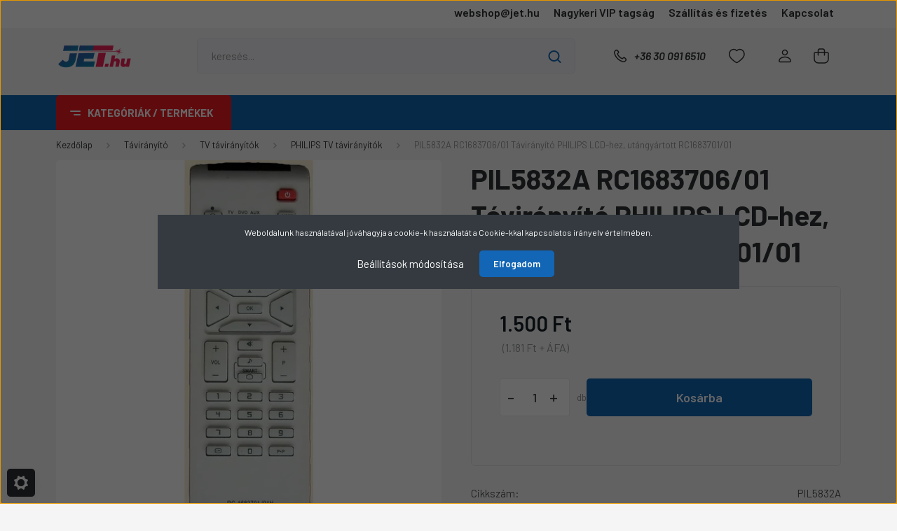

--- FILE ---
content_type: text/html; charset=UTF-8
request_url: https://jet.hu/pil5832a-rc168370101-taviranyito-4890
body_size: 54029
content:
<!DOCTYPE html>
<html lang="hu" dir="ltr">
<head>
    <title>PIL5832A RC1683706/01 Távirányító PHILIPS LCD-hez, utángyártott RC1683701/01 - Jet Elektronic Kft.</title>
    <meta charset="utf-8">
    <meta name="description" content="Vásárold meg a(z) PIL5832A RC1683706/01 Távirányító PHILIPS LCD-hez, utángyártott RC1683701/01-t a Jet.hu oldalon, házhozszállítással vagy személyes átvétellel Boltunkban vagy csomagponton">
    <meta name="robots" content="index, follow">
    <link rel="image_src" href="https://jetelektronic.cdn.shoprenter.hu/custom/jetelektronic/image/data/product/55222a.webp?lastmod=1720600922.1706004740">
    <meta property="og:title" content="PIL5832A RC1683706/01 Távirányító PHILIPS LCD-hez, utángyártott RC1683701/01" />
    <meta property="og:type" content="product" />
    <meta property="og:url" content="https://jet.hu/pil5832a-rc168370101-taviranyito-4890" />
    <meta property="og:image" content="https://jetelektronic.cdn.shoprenter.hu/custom/jetelektronic/image/cache/w1719h900q100/product/55222a.webp?lastmod=1720600922.1706004740" />
    <meta property="og:description" content="-10% a termék árából, ha előre fizetést választod (Banki átutalás vagy Barion)." />
    <link href="https://jetelektronic.cdn.shoprenter.hu/custom/jetelektronic/image/data/style/favicon.webp?lastmod=1715864907.1706004740" rel="icon" />
    <link href="https://jetelektronic.cdn.shoprenter.hu/custom/jetelektronic/image/data/style/favicon.webp?lastmod=1715864907.1706004740" rel="apple-touch-icon" />
    <base href="https://jet.hu:443" />

    <meta name="viewport" content="width=device-width, initial-scale=1, maximum-scale=1, user-scalable=0">
            <link href="https://jet.hu/pil5832a-rc168370101-taviranyito-4890" rel="canonical">
    
            
                    
                <link rel="preconnect" href="https://fonts.gstatic.com" />
    <link rel="preload" as="style" href="https://fonts.googleapis.com/css2?family=Barlow:ital,wght@0,300;0,400;0,500;0,600;0,700;1,300;1,400;1,500;1,600;1,700&display=swap" />
    <link rel="stylesheet" href="https://fonts.googleapis.com/css2?family=Barlow:ital,wght@0,300;0,400;0,500;0,600;0,700;1,300;1,400;1,500;1,600;1,700&display=swap" media="print" onload="this.media='all'" />
    <noscript>
        <link rel="stylesheet" href="https://fonts.googleapis.com/css2?family=Barlow:ital,wght@0,300;0,400;0,500;0,600;0,700;1,300;1,400;1,500;1,600;1,700&display=swap" />
    </noscript>
    <link href="https://cdnjs.cloudflare.com/ajax/libs/fancybox/3.5.7/jquery.fancybox.min.css" rel="stylesheet" media="print" onload="this.media='all'"/>

            <link rel="stylesheet" href="https://jetelektronic.cdn.shoprenter.hu/custom/jetelektronic/catalog/view/theme/madrid_global/style/1767723329.1689691390.1722503380.1720432044.css?v=null.1706004740" media="all">
            <link rel="stylesheet" href="https://jetelektronic.cdn.shoprenter.hu/custom/jetelektronic/catalog/view/theme/madrid_global/stylesheet/stylesheet.css?v=1720432044" media="screen">
        <script>
        window.nonProductQuality = 100;
    </script>
    <script src="https://jetelektronic.cdn.shoprenter.hu/catalog/view/javascript/jquery/jquery-1.10.2.min.js?v=1484139539"></script>

                
        
    
    <!-- Header JavaScript codes -->
            <script src="https://jetelektronic.cdn.shoprenter.hu/web/compiled/js/base.js?v=1768402759"></script>
                    <script src="https://jetelektronic.cdn.shoprenter.hu/web/compiled/js/countdown.js?v=1768402759"></script>
                    <script src="https://jetelektronic.cdn.shoprenter.hu/web/compiled/js/before_starter2_head.js?v=1768402759"></script>
                    <script src="https://jetelektronic.cdn.shoprenter.hu/web/compiled/js/before_starter2_productpage.js?v=1768402759"></script>
                    <script src="https://jetelektronic.cdn.shoprenter.hu/web/compiled/js/productreview.js?v=1768402759"></script>
                    <script src="https://jetelektronic.cdn.shoprenter.hu/web/compiled/js/nanobar.js?v=1768402759"></script>
                    <!-- Header jQuery onLoad scripts -->
    <script>window.countdownFormat='%D:%H:%M:%S';var BASEURL='https://jet.hu';Currency={"symbol_left":"","symbol_right":" Ft","decimal_place":0,"decimal_point":",","thousand_point":".","currency":"HUF","value":1};var ShopRenter=ShopRenter||{};ShopRenter.product={"id":72139,"sku":"PIL5832A","currency":"HUF","unitName":"db","price":1500,"name":"PIL5832A RC1683706\/01 T\u00e1vir\u00e1ny\u00edt\u00f3 PHILIPS LCD-hez, ut\u00e1ngy\u00e1rtott RC1683701\/01","brand":"Ut\u00e1ngy\u00e1rtott","currentVariant":[],"parent":{"id":72139,"sku":"PIL5832A","unitName":"db","price":1500,"name":"PIL5832A RC1683706\/01 T\u00e1vir\u00e1ny\u00edt\u00f3 PHILIPS LCD-hez, ut\u00e1ngy\u00e1rtott RC1683701\/01"}};$(document).ready(function(){});$(window).load(function(){var init_similar_products_Scroller=function(){$("#similar_products .aurora-scroll-click-mode").each(function(){var max=0;$(this).find($(".list_prouctname")).each(function(){var h=$(this).height();max=h>max?h:max;});$(this).find($(".list_prouctname")).each(function(){$(this).height(max);});});$("#similar_products .aurora-scroll-click-mode").auroraScroll({autoMode:"click",frameRate:60,speed:2.5,direction:-1,elementClass:"product-snapshot",pauseAfter:false,horizontal:true,visible:1,arrowsPosition:2},function(){initAurora();});}
init_similar_products_Scroller();var init_boughtwith_Scroller=function(){$("#boughtwith .aurora-scroll-click-mode").each(function(){var max=0;$(this).find($(".list_prouctname")).each(function(){var h=$(this).height();max=h>max?h:max;});$(this).find($(".list_prouctname")).each(function(){$(this).height(max);});});$("#boughtwith .aurora-scroll-click-mode").auroraScroll({autoMode:"click",frameRate:60,speed:2.5,direction:-1,elementClass:"product-snapshot",pauseAfter:false,horizontal:true,visible:1,arrowsPosition:2},function(){initAurora();});}
init_boughtwith_Scroller();var init_relatedproducts_Scroller=function(){$("#relatedproducts .aurora-scroll-click-mode").each(function(){var max=0;$(this).find($(".list_prouctname")).each(function(){var h=$(this).height();max=h>max?h:max;});$(this).find($(".list_prouctname")).each(function(){$(this).height(max);});});$("#relatedproducts .aurora-scroll-click-mode").auroraScroll({autoMode:"click",frameRate:60,speed:2.5,direction:-1,elementClass:"product-snapshot",pauseAfter:false,horizontal:true,visible:1,arrowsPosition:1},function(){initAurora();});}
init_relatedproducts_Scroller();});</script><script src="https://jetelektronic.cdn.shoprenter.hu/web/compiled/js/vue/manifest.bundle.js?v=1768402756"></script><script>var ShopRenter=ShopRenter||{};ShopRenter.onCartUpdate=function(callable){document.addEventListener('cartChanged',callable)};ShopRenter.onItemAdd=function(callable){document.addEventListener('AddToCart',callable)};ShopRenter.onItemDelete=function(callable){document.addEventListener('deleteCart',callable)};ShopRenter.onSearchResultViewed=function(callable){document.addEventListener('AuroraSearchResultViewed',callable)};ShopRenter.onSubscribedForNewsletter=function(callable){document.addEventListener('AuroraSubscribedForNewsletter',callable)};ShopRenter.onCheckoutInitiated=function(callable){document.addEventListener('AuroraCheckoutInitiated',callable)};ShopRenter.onCheckoutShippingInfoAdded=function(callable){document.addEventListener('AuroraCheckoutShippingInfoAdded',callable)};ShopRenter.onCheckoutPaymentInfoAdded=function(callable){document.addEventListener('AuroraCheckoutPaymentInfoAdded',callable)};ShopRenter.onCheckoutOrderConfirmed=function(callable){document.addEventListener('AuroraCheckoutOrderConfirmed',callable)};ShopRenter.onCheckoutOrderPaid=function(callable){document.addEventListener('AuroraOrderPaid',callable)};ShopRenter.onCheckoutOrderPaidUnsuccessful=function(callable){document.addEventListener('AuroraOrderPaidUnsuccessful',callable)};ShopRenter.onProductPageViewed=function(callable){document.addEventListener('AuroraProductPageViewed',callable)};ShopRenter.onMarketingConsentChanged=function(callable){document.addEventListener('AuroraMarketingConsentChanged',callable)};ShopRenter.onCustomerRegistered=function(callable){document.addEventListener('AuroraCustomerRegistered',callable)};ShopRenter.onCustomerLoggedIn=function(callable){document.addEventListener('AuroraCustomerLoggedIn',callable)};ShopRenter.onCustomerUpdated=function(callable){document.addEventListener('AuroraCustomerUpdated',callable)};ShopRenter.onCartPageViewed=function(callable){document.addEventListener('AuroraCartPageViewed',callable)};ShopRenter.customer={"userId":0,"userClientIP":"3.21.46.12","userGroupId":14,"customerGroupTaxMode":"gross","customerGroupPriceMode":"gross_net_tax","email":"","phoneNumber":"","name":{"firstName":"","lastName":""}};ShopRenter.theme={"name":"madrid_global","family":"madrid","parent":""};ShopRenter.shop={"name":"jetelektronic","locale":"hu","currency":{"code":"HUF","rate":1},"domain":"jetelektronic.myshoprenter.hu"};ShopRenter.page={"route":"product\/product","queryString":"pil5832a-rc168370101-taviranyito-4890"};ShopRenter.formSubmit=function(form,callback){callback();};let loadedAsyncScriptCount=0;function asyncScriptLoaded(position){loadedAsyncScriptCount++;if(position==='body'){if(document.querySelectorAll('.async-script-tag').length===loadedAsyncScriptCount){if(/complete|interactive|loaded/.test(document.readyState)){document.dispatchEvent(new CustomEvent('asyncScriptsLoaded',{}));}else{document.addEventListener('DOMContentLoaded',()=>{document.dispatchEvent(new CustomEvent('asyncScriptsLoaded',{}));});}}}}</script><script type="text/javascript"async class="async-script-tag"onload="asyncScriptLoaded('header')"src="https://utanvet-ellenor.hu/api/v1/shoprenter/utanvet-ellenor.js"></script><script type="text/javascript"async class="async-script-tag"onload="asyncScriptLoaded('header')"src="https://www.onlinepenztarca.hu/js/onlinepenztarcajs.js?btr=Gw3oq-nmciz-XVBS3-9aRX0"></script><script type="text/javascript"async class="async-script-tag"onload="asyncScriptLoaded('header')"src="https://onsite.optimonk.com/script.js?account=205185"></script><script type="text/javascript"src="https://jetelektronic.cdn.shoprenter.hu/web/compiled/js/vue/customerEventDispatcher.bundle.js?v=1768402756"></script>                <script>window["bp"]=window["bp"]||function(){(window["bp"].q=window["bp"].q||[]).push(arguments);};window["bp"].l=1*new Date();scriptElement=document.createElement("script");firstScript=document.getElementsByTagName("script")[0];scriptElement.async=true;scriptElement.src='https://pixel.barion.com/bp.js';firstScript.parentNode.insertBefore(scriptElement,firstScript);window['barion_pixel_id']='BP-2EbBBwDaFV-15';bp('init','addBarionPixelId','BP-2EbBBwDaFV-15');</script><noscript>
    <img height="1" width="1" style="display:none" alt="Barion Pixel" src="https://pixel.barion.com/a.gif?ba_pixel_id='BP-2EbBBwDaFV-15'&ev=contentView&noscript=1">
</noscript>
                        <script type="text/javascript" src="https://jetelektronic.cdn.shoprenter.hu/web/compiled/js/vue/fullBarionPixel.bundle.js?v=1768402756"></script>


            
            <script>window.dataLayer=window.dataLayer||[];function gtag(){dataLayer.push(arguments)};var ShopRenter=ShopRenter||{};ShopRenter.config=ShopRenter.config||{};ShopRenter.config.googleConsentModeDefaultValue="denied";</script>                        <script type="text/javascript" src="https://jetelektronic.cdn.shoprenter.hu/web/compiled/js/vue/googleConsentMode.bundle.js?v=1768402756"></script>

            
            <!-- Google Tag Manager -->
<script>(function(w,d,s,l,i){w[l]=w[l]||[];w[l].push({'gtm.start':
new Date().getTime(),event:'gtm.js'});var f=d.getElementsByTagName(s)[0],
j=d.createElement(s),dl=l!='dataLayer'?'&l='+l:'';j.async=true;j.src=
'https://www.googletagmanager.com/gtm.js?id='+i+dl;f.parentNode.insertBefore(j,f);
})(window,document,'script','dataLayer','GTM-WPMBZKH');</script>
<!-- End Google Tag Manager -->
            
            <meta name="google-site-verification" content="aWrvzuAYh7nOvLik18xsE2pZLsnjO-daydyZiYUJtqY"/>

                <!--Global site tag(gtag.js)--><script async src="https://www.googletagmanager.com/gtag/js?id= AW-11110442980"></script><script>window.dataLayer=window.dataLayer||[];function gtag(){dataLayer.push(arguments);}
gtag('js',new Date());gtag('config',' AW-11110442980',{"allow_enhanced_conversions":true});gtag('config','AW-11141539822',{"allow_enhanced_conversions":true});gtag('config','G-XNB3K316FX');gtag('config','AW-11147968219',{"allow_enhanced_conversions":true});gtag('config','AW-11147968219');</script>                                <script type="text/javascript" src="https://jetelektronic.cdn.shoprenter.hu/web/compiled/js/vue/GA4EventSender.bundle.js?v=1768402756"></script>

    
    
</head>

    
<body id="body" class="page-body one-pic-element product-page-body show-quantity-in-module show-quantity-in-category madrid_global-body desktop-device-body vertical-category-menu " role="document">
<script>ShopRenter.theme.breakpoints={'xs':0,'sm':576,'md':768,'lg':992,'xl':1200,'xxl':1400}</script><!--Google Tag Manager(noscript)--><noscript><iframe src="https://www.googletagmanager.com/ns.html?id=GTM-WPMBZKH"
height="0"width="0"style="display:none;visibility:hidden"></iframe></noscript><!--End Google Tag Manager(noscript)-->
                    

<!-- cached -->    <div class="nanobar-cookie-cog d-flex-center rounded js-hidden-nanobar-button">
        <svg width="20" height="20" viewBox="0 0 20 20" fill="none" xmlns="http://www.w3.org/2000/svg">
    <path d="M18.0781 10C18.0781 8.75521 18.849 7.77083 20 7.09375C19.7917 6.40104 19.5156 5.72917 19.1771 5.10417C17.8802 5.44271 16.8333 4.9375 15.9479 4.05208C15.0677 3.17187 14.7969 2.11979 15.1354 0.822917C14.5104 0.484375 13.8437 0.208333 13.1458 0C12.4687 1.15625 11.25 1.92187 10 1.92187C8.75521 1.92187 7.53125 1.15625 6.85417 0C6.15625 0.208333 5.48958 0.484375 4.86458 0.822917C5.20312 2.11979 4.93229 3.16667 4.05208 4.05208C3.17187 4.93229 2.11979 5.44271 0.828125 5.10417C0.484375 5.72917 0.208333 6.39583 0 7.09375C1.15625 7.77083 1.92708 8.75521 1.92708 10C1.92708 11.2448 1.15625 12.4687 0 13.1458C0.208333 13.8437 0.484375 14.5104 0.822917 15.1354C2.11979 14.7969 3.16667 15.0677 4.04687 15.9479C4.93229 16.8281 5.19792 17.8802 4.85937 19.1771C5.48958 19.5156 6.15104 19.7917 6.84896 20C7.52604 18.8437 8.75 18.0781 9.99479 18.0781C11.2396 18.0781 12.4635 18.8437 13.1406 20C13.8385 19.7917 14.5052 19.5156 15.1302 19.1771C14.7917 17.8802 15.0625 16.8333 15.9427 15.9479C16.8229 15.0677 17.875 14.5573 19.1719 14.8958C19.5104 14.2656 19.7865 13.599 19.9948 12.9062C18.8437 12.2292 18.0781 11.2448 18.0781 10ZM10 15.1198C7.17708 15.1198 4.88021 12.8281 4.88021 10C4.88021 7.17187 7.17187 4.88021 10 4.88021C12.8281 4.88021 15.1198 7.17187 15.1198 10C15.1198 12.8281 12.8281 15.1198 10 15.1198Z" fill="currentColor"/>
</svg>

    </div>
<div class="Fixed nanobar bg-dark js-nanobar-first-login">
    <div class="container nanobar-container">
        <div class="row flex-column flex-sm-row">
            <div class="col-12 col-sm-6 col-lg-8 nanobar-text-cookies align-self-center text-sm-left">
                Weboldalunk használatával jóváhagyja a cookie-k használatát a Cookie-kkal kapcsolatos irányelv értelmében.
            </div>
            <div class="col-12 col-sm-6 col-lg-4 nanobar-buttons m-sm-0 text-center text-sm-right">
                <a href="#" class="btn btn-link nanobar-settings-button js-nanobar-settings-button">
                    Beállítások módosítása
                </a>
                <a href="#" class="btn btn-primary nanobar-btn js-nanobar-close-cookies" data-button-save-text="Beállítások mentése">
                    Elfogadom
                </a>
            </div>
        </div>
        <div class="nanobar-cookies js-nanobar-cookies flex-column flex-sm-row text-left pt-3 mt-3" style="display: none;">
            <div class="form-check pt-2 pb-2 pr-2 mb-0">
                <input class="form-check-input" type="checkbox" name="required_cookies" disabled checked />
                <label class="form-check-label">
                    Szükséges cookie-k
                    <div class="cookies-help-text text-muted">
                        Ezek a cookie-k segítenek abban, hogy a webáruház használható és működőképes legyen.
                    </div>
                </label>
            </div>
            <div class="form-check pt-2 pb-2 pr-2 mb-0">
                <input class="form-check-input js-nanobar-marketing-cookies" type="checkbox" name="marketing_cookies"
                         checked />
                <label class="form-check-label">
                    Marketing cookie-k
                    <div class="cookies-help-text text-muted">
                        Ezeket a cookie-k segítenek abban, hogy az Ön érdeklődési körének megfelelő reklámokat és termékeket jelenítsük meg a webáruházban.
                    </div>
                </label>
            </div>
        </div>
    </div>
</div>

<script>
    (function ($) {
        $(document).ready(function () {
            new AuroraNanobar.FirstLogNanobarCheckbox(jQuery('.js-nanobar-first-login'), 'modal');
        });
    })(jQuery);
</script>
<!-- /cached -->
<!-- cached --><div class="Fixed nanobar bg-dark js-nanobar-free-shipping">
    <div class="container nanobar-container">
        <button type="button" class="close js-nanobar-close" aria-label="Close">
            <span aria-hidden="true">&times;</span>
        </button>
        <div class="nanobar-text px-3"></div>
    </div>
</div>

<script>$(document).ready(function(){document.nanobarInstance=new AuroraNanobar.FreeShippingNanobar($('.js-nanobar-free-shipping'),'modal','0','','1');});</script><!-- /cached -->
                <!-- page-wrap -->

                <div class="page-wrap">
                                                

    <header class="sticky-head">
        <div class="sticky-head-inner">
                    <div class="header-top-line">
                <div class="container">
                    <div class="header-top d-flex justify-content-end">
                        <!-- cached -->
    <ul class="nav headermenu-list">
                    <li class="nav-item">
                <a href="https://mailto:webshop@jet.hu"
                   target="_self"
                   class="nav-link "
                    title="webshop@jet.hu"
                >
                    webshop@jet.hu
                </a>
                            </li>
                    <li class="nav-item">
                <a href="https://jet.hu/uzlet-33"
                   target="_self"
                   class="nav-link "
                    title="Nagykeri VIP tagság"
                >
                    Nagykeri VIP tagság
                </a>
                            </li>
                    <li class="nav-item">
                <a href="https://jet.hu/fizetes-szallitas-34"
                   target="_self"
                   class="nav-link "
                    title="Szállítás és fizetés"
                >
                    Szállítás és fizetés
                </a>
                            </li>
                    <li class="nav-item">
                <a href="https://jet.hu/index.php?route=information/contact"
                   target="_self"
                   class="nav-link "
                    title="Kapcsolat"
                >
                    Kapcsolat
                </a>
                            </li>
            </ul>
    <!-- /cached -->
                        
                        
                    </div>
                </div>
            </div>
            <div class="header-middle-line ">
                <div class="container">
                    <div class="header-middle">
                        <nav class="navbar navbar-expand-lg">
                            <button id="js-hamburger-icon" class="d-flex d-lg-none" title="Menü">
                                <div class="hamburger-icon position-relative">
                                    <div class="hamburger-icon-line position-absolute line-1"></div>
                                    <div class="hamburger-icon-line position-absolute line-3"></div>
                                </div>
                            </button>
                                                            <!-- cached -->
    <a class="navbar-brand" href="/"><img style="border: 0; max-width: 220px;" src="https://jetelektronic.cdn.shoprenter.hu/custom/jetelektronic/image/cache/w220h100m00/style/jet-hu_logo2.png?v=1656009403" title="Jet Elektronic Kft" alt="Jet Elektronic Kft" /></a>
<!-- /cached -->
                                
<div class="dropdown search-module d-flex">
    <div class="input-group">
        <input class="form-control disableAutocomplete" type="text" placeholder="keresés..." value=""
               id="filter_keyword" 
               onclick="this.value=(this.value==this.defaultValue)?'':this.value;"/>
        <div class="input-group-append">
            <button title="Keresés" class="btn btn-link" onclick="moduleSearch();">
                <svg width="19" height="18" viewBox="0 0 19 18" fill="none" xmlns="http://www.w3.org/2000/svg">
    <path d="M17.4492 17L13.4492 13M8.47698 15.0555C4.59557 15.0555 1.44922 11.9092 1.44922 8.02776C1.44922 4.14635 4.59557 1 8.47698 1C12.3584 1 15.5047 4.14635 15.5047 8.02776C15.5047 11.9092 12.3584 15.0555 8.47698 15.0555Z" stroke="currentColor" stroke-width="2" stroke-linecap="round" stroke-linejoin="round"/>
</svg>

            </button>
        </div>
    </div>

    <input type="hidden" id="filter_description" value="1"/>
    <input type="hidden" id="search_shopname" value="jetelektronic"/>
    <div id="results" class="dropdown-menu search-results p-0"></div>
</div>



                                                                                    <a class="nav-link header-phone-box header-middle-right-link d-none d-lg-flex" href="tel:+36 30 091 6510">
                                <svg width="24" height="24" viewBox="0 0 24 24" fill="none" xmlns="http://www.w3.org/2000/svg">
    <path fill-rule="evenodd" clip-rule="evenodd" d="M10.8561 13.1444C9.68615 11.9744 8.80415 10.6644 8.21815 9.33536C8.09415 9.05436 8.16715 8.72536 8.38415 8.50836L9.20315 7.69036C9.87415 7.01936 9.87415 6.07036 9.28815 5.48436L8.11415 4.31036C7.33315 3.52936 6.06715 3.52936 5.28615 4.31036L4.63415 4.96236C3.89315 5.70336 3.58415 6.77236 3.78415 7.83236C4.27815 10.4454 5.79615 13.3064 8.24515 15.7554C10.6941 18.2044 13.5551 19.7224 16.1681 20.2164C17.2281 20.4164 18.2971 20.1074 19.0381 19.3664L19.6891 18.7154C20.4701 17.9344 20.4701 16.6684 19.6891 15.8874L18.5161 14.7144C17.9301 14.1284 16.9801 14.1284 16.3951 14.7144L15.4921 15.6184C15.2751 15.8354 14.9461 15.9084 14.6651 15.7844C13.3361 15.1974 12.0261 14.3144 10.8561 13.1444Z" stroke="currentColor" stroke-width="1.5" stroke-linecap="round" stroke-linejoin="round"/>
</svg>

                                +36 30 091 6510
                            </a>
                                                                                    <div id="js-wishlist-module-wrapper">
                                <hx:include src="/_fragment?_path=_format%3Dhtml%26_locale%3Den%26_controller%3Dmodule%252Fwishlist&amp;_hash=lRjrL0GNXYXZJv3wGA7VytnpjxEzl8tHJXURivTgjA0%3D"></hx:include>
                            </div>
                                                        <!-- cached -->
    <ul class="nav login-list">
                    <li class="nav-item">
                <a class="nav-link header-middle-right-link" href="index.php?route=account/login" title="Belépés / Regisztráció">
                    <span class="header-user-icon">
                        <svg width="18" height="20" viewBox="0 0 18 20" fill="none" xmlns="http://www.w3.org/2000/svg">
    <path fill-rule="evenodd" clip-rule="evenodd" d="M11.4749 2.52513C12.8417 3.89197 12.8417 6.10804 11.4749 7.47488C10.1081 8.84172 7.89199 8.84172 6.52515 7.47488C5.15831 6.10804 5.15831 3.89197 6.52515 2.52513C7.89199 1.15829 10.1081 1.15829 11.4749 2.52513Z" stroke="currentColor" stroke-width="1.5" stroke-linecap="round" stroke-linejoin="round"/>
    <path fill-rule="evenodd" clip-rule="evenodd" d="M1 16.5V17.5C1 18.052 1.448 18.5 2 18.5H16C16.552 18.5 17 18.052 17 17.5V16.5C17 13.474 13.048 11.508 9 11.508C4.952 11.508 1 13.474 1 16.5Z" stroke="currentColor" stroke-width="1.5" stroke-linecap="round" stroke-linejoin="round"/>
</svg>

                    </span>
                </a>
            </li>
            </ul>
<!-- /cached -->
                            <div id="header-cart-wrapper">
                                <div id="js-cart">
                                    <hx:include src="/_fragment?_path=_format%3Dhtml%26_locale%3Den%26_controller%3Dmodule%252Fcart&amp;_hash=pjblDd%2B0JMNVIh%2FsjO%2FWSnG4K9hqXR01PCqHHYOoIsY%3D"></hx:include>
                                </div>
                            </div>
                        </nav>
                    </div>
                </div>
            </div>
            <div class="header-bottom-line d-none d-lg-block">
                <div class="container">
                    


                    
            <div id="module_category_wrapper" class="module-category-wrapper">
        <div id="category" class="module content-module header-position category-module" >
                    <div class="module-head">
                            <span class="category-menu-hamburger-icon"></span>
                        <div class="module-head-title">Kategóriák / Termékek</div>
        </div>
            <div class="module-body">
                    <div id="category-nav">
        

    <ul class="nav nav-pills category category-menu sf-menu sf-horizontal cached">
        <li id="cat_2508" class="nav-item item category-list module-list even">
    <a href="https://jet.hu/top-termekek-2508" class="nav-link">
                <span>Top termékek</span>
    </a>
    </li><li id="cat_2546" class="nav-item item category-list module-list odd">
    <a href="https://jet.hu/discount-2546" class="nav-link">
                                    <img
    src='https://jetelektronic.cdn.shoprenter.hu/custom/jetelektronic/image/cache/w24h24q100/category/akciok.svg?lastmod=0.1706004740'

    
            width="24"
    
            height="24"
    
    
    
    alt="Akciós termékek"

    
    />

                <span>Akciós termékek</span>
    </a>
    </li><li id="cat_312" class="nav-item item category-list module-list parent odd dropDownParent align-0">
    <a href="https://jet.hu/taviranyitok-312" class="nav-link">
                                            <img
    src='https://jetelektronic.cdn.shoprenter.hu/custom/jetelektronic/image/cache/w24h24q100/category/cat_taviranyitok.svg?lastmod=0.1706004740'

    
            width="24"
    
            height="24"
    
    
    
    alt="Távirányító"

    
    />

                Távirányító
    </a>
    <div class="children js-subtree-dropdown subtree-dropdown">
        <div style="width: 900px; height: 520px" class="subtree-dropdown-inner p-3">
            <div class="container" style="">
	<div class="row custom-dropdown-menu">
		<div class="col" style="border-right: 1px solid #666; width: 200px; height: 480px;">
			<div class="col" style="height: 50%;">
				<h5>TV távirányítók</h5>
				<a href="https://jet.hu/taviranyitok-312/tv-taviranyitok-2355" title="TV távirányítók">
				<img alt="Távirányítók - TV távirányítók - jet.hu - Jet Elektronic Kft" src="https://jetelektronic.cdn.shoprenter.hu/custom/jetelektronic/image/cache/w150h150q100np1/category/menu-cat-taviranyito-tv.jpg?v=1733303593" style="width: 150px; height: 150px;" /> </a>
			</div>

			<div class="col" style="border-top: 1px solid #666;height: 50%;">
				<h5>Kapunyitó távirányítók</h5>
				<a href="https://jet.hu/taviranyitok-312/kapunyito-taviranyitok-2315" title="Kapunyitó távirányítók">
				<img alt="Távirányítók - Kapunyitó távirányítók - jet.hu - Jet Elektronic Kft" src="https://jetelektronic.cdn.shoprenter.hu/custom/jetelektronic/image/cache/w150h150q100np1/category/menu-cat-taviranyito-kapu.jpg?v=1733303593" style="width: 150px; height: 150px;" /> </a>
			</div>
		</div>

		<div class="col" style="border-right: 1px solid #666; width: 200px; height: 480px;">
			<div class="col" style="height: 50%;">
				<h5>Beltéri egység távirányítók</h5>
				<a href="https://jet.hu/taviranyitok-312/belteri-egyseg-taviranyitok-2178" title="Beltéri egység távirányítók">
				<img alt="Távirányítók - Beltéri egység távirányítók - jet.hu - Jet Elektronic Kft" src="https://jetelektronic.cdn.shoprenter.hu/custom/jetelektronic/image/cache/w150h150q100np1/category/menu-cat-taviranyito-belteri.jpg?v=1733303593" style="width: 150px; height: 150px;" /> </a>
			</div>

			<div class="col" style="border-top: 1px solid #666;height: 50%;">
				<h5>Klíma távirányítók</h5>
				<a href="https://jet.hu/taviranyitok-312/klima-taviranyitok-2318" title="Klíma távirányítók">
				<img alt="Távirányítók - Klíma távirányítók - jet.hu - Jet Elektronic Kft" src="https://jetelektronic.cdn.shoprenter.hu/custom/jetelektronic/image/cache/w150h150q100np1/category/menu-cat-taviranyito-klima.jpg?v=1733303593" style="width: 150px; height: 150px;" /> </a>
			</div>
		</div>

		<div class="col" style="border-right: 1px solid #666; width: 200px; height: 480px;">
			<div class="col" style="height: 50%;">
				<h5>DVD/Blu-ray (BD) távirányítók</h5>
				<a href="https://jet.hu/taviranyitok-312/dvd-blu-ray-bd-1119" title="DVD/Blu-ray (BD) távirányítók">
				<img alt="Távirányítók - DVD/Blu-ray (BD) távirányítók - jet.hu - Jet Elektronic Kft" src="https://jetelektronic.cdn.shoprenter.hu/custom/jetelektronic/image/cache/w150h150q100np1/category/menu-cat-taviranyito-bluray.jpg?v=1733303593" style="width: 150px; height: 150px;" /> </a>
			</div>

			<div class="col" style="border-top: 1px solid #666;height: 50%;">
				<h5>Kellékek<br />
				 </h5>
				<a href="https://jet.hu/taviranyitok-312/kellekek-1479" title="Kellékek">
				<img alt="Távirányítók - Kellékek - jet.hu - Jet Elektronic Kft" src="https://jetelektronic.cdn.shoprenter.hu/custom/jetelektronic/image/cache/w150h150q100np1/category/menu-cat-taviranyito-kellekek.jpg?v=1733303593" style="width: 150px; height: 150px;" /> </a>
			</div>
		</div>

		<div class="col" style="width: 200px; height: 480px;">
			<div class="col" style="height: 50%;">
				<h5>Univerzális távirányítók</h5>
				<a href="https://jet.hu/taviranyitok-312/univerzalis-tavik-924" title="Univerzális távirányítók">
				<img alt="Távirányítók - Univerzális távirányítók - jet.hu - Jet Elektronic Kft" src="https://jetelektronic.cdn.shoprenter.hu/custom/jetelektronic/image/cache/w150h150q100np1/category/menu-cat-taviranyito-univerzalis.jpg?v=1733303593" style="width: 150px; height: 150px;" /> </a>
			</div>
		</div>
	</div>
</div>
        </div>
    </div>
</li><li id="cat_282" class="nav-item item category-list module-list parent even dropDownParent align-0">
    <a href="https://jet.hu/led-hattervilagitas-282" class="nav-link">
                                            <img
    src='https://jetelektronic.cdn.shoprenter.hu/custom/jetelektronic/image/cache/w24h24q100/category/icon-cat-ledhattervilagitas_.svg?lastmod=0.1706004740'

    
            width="24"
    
            height="24"
    
    
    
    alt="LED háttérvilágítás"

    
    />

                LED háttérvilágítás
    </a>
    <div class="children js-subtree-dropdown subtree-dropdown">
        <div style="width: 900px; height: 520px" class="subtree-dropdown-inner p-3">
            <div class="container" style="">
	<div class="row custom-dropdown-menu">
		<div class="col" style="border-right: 1px solid #666; height: 480px;">
			<div class="col" style="height: 50%;text-aling: center;">
				<h5>LED TV háttérvilágítás</h5>
				<a href="https://jet.hu/led-hattervilagitas-282/led-tv-hattervilagitas-2326" title="LED TV háttérvilágítás">
				<img alt="LED háttérvilágítás - LED TV háttérvilágítás - jet.hu - Jet Elektronic Kft" src="https://jetelektronic.cdn.shoprenter.hu/custom/jetelektronic/image/cache/w150h150q100np1/category/menu-cat-ledhattervilagitas-tv-h.jpg?v=1734451308" style="width: 150px; height: 150px;" /> </a>
			</div>

			<div class="col" style="border-top: 1px solid #666;height: 50%;text-aling: center;">
				<h5>Javító LED</h5>
				<a href="https://jet.hu/led-hattervilagitas-282/javito-led-2364" title="Javító LED">
				<img alt="LED háttérvilágítás - Kapunyitó távirányítók - jet.hu - Jet Elektronic Kft" src="https://jetelektronic.cdn.shoprenter.hu/custom/jetelektronic/image/cache/w150h150q100np1/category/menu-cat-ledhattervilagitas-javito.jpg?v=1734451308" style="width: 150px; height: 150px;" /> </a>
			</div>
		</div>

		<div class="col" style="border-right: 1px solid #666; height: 480px;">
			<div class="col" style="height: 50%;text-aling: center;">
				<h5>LED TV Élvilágítás</h5>
				<a href="https://jet.hu/led-hattervilagitas-282/led-tv-elvilagitas-2310" title="LED TV Élvilágítás">
				<img alt="LED háttérvilágítás - LED TV Élvilágítás - jet.hu - Jet Elektronic Kft" src="https://jetelektronic.cdn.shoprenter.hu/custom/jetelektronic/image/cache/w150h150q100np1/category/menu-cat-ledhattervilagitas-tv-e.jpg?v=1734451308" style="width: 150px; height: 150px;" /> </a>
			</div>

			<div class="col" style="border-top: 1px solid #666;height: 50%;text-aling: center;">
				<h5>Kellékek / Segédanyagok</h5>
				<a href="https://jet.hu/led-hattervilagitas-282/kellekek-segedanyagok-2371" title="Kellékek / Segédanyagok">
				<img alt="LED háttérvilágítás - Kellékek / Segédanyagok - jet.hu - Jet Elektronic Kft" src="https://jetelektronic.cdn.shoprenter.hu/custom/jetelektronic/image/cache/w150h150q100np1/category/menu-cat-ledhattervilagitas-kellekek.jpg?v=1734451308" style="width: 150px; height: 150px;" /> </a>
			</div>
		</div>

		<div class="col" style="height: 480px;">
			<div class="col" style="height: 50%;text-aling: center;">
				<h5>SMD LED</h5>
				<a href="https://jet.hu/led-hattervilagitas-282/smd-led-2287" title="SMD LED">
				<img alt="LED háttérvilágítás - SMD LED - jet.hu - Jet Elektronic Kft" src="https://jetelektronic.cdn.shoprenter.hu/custom/jetelektronic/image/cache/w150h150q100np1/category/menu-cat-ledhattervilagitas-smd.jpg?v=1734451308" style="width: 150px; height: 150px;" /> </a>
			</div>

			<div class="col" style="border-top: 1px solid #666;height: 50%;text-aling: center;">
				<h5>LED Teszter Műszer</h5>
				<a href="https://jet.hu/led-hattervilagitas-282/led-teszter-muszer-1170" title="LED Teszter Műszer">
				<img alt="LED háttérvilágítás - LED Teszter Műszer - jet.hu - Jet Elektronic Kft" src="https://jetelektronic.cdn.shoprenter.hu/custom/jetelektronic/image/cache/w150h150q100np1/category/menu-cat-ledhattervilagitas-muszer.jpg?v=1734451308" style="width: 150px; height: 150px;" /> </a>
			</div>
		</div>
	</div>
</div>
        </div>
    </div>
</li><li id="cat_777" class="nav-item item category-list module-list parent odd dropDownParent align-0">
    <a href="https://jet.hu/falitartok-allvanyok-777" class="nav-link">
                                            <img
    src='https://jetelektronic.cdn.shoprenter.hu/custom/jetelektronic/image/cache/w24h24q100/category/cat_fali_konzol_tvhez.svg?lastmod=0.1706004740'

    
            width="24"
    
            height="24"
    
    
    
    alt="Falitartók-Állványok"

    
    />

                Falitartók-Állványok
    </a>
    <div class="children js-subtree-dropdown subtree-dropdown">
        <div style="width: 900px; height: 520px" class="subtree-dropdown-inner p-3">
            <div class="container" style="">
	<div class="row custom-dropdown-menu">
		<div class="col" style="border-right: 1px solid #666;">
			<div class="col">
				<h5>Fali konzol TV-hez</h5>
				<a href="https://jet.hu/falitartok-allvanyok-777/fali-konzol-tv-hez-780" title="Tovább a Fali konzol TV-hez">
				<img alt="Falitartók-Állványok - Fali konzol TV-hez - jet.hu - Jet Elektronic Kft" src="https://jetelektronic.cdn.shoprenter.hu/custom/jetelektronic/image/cache/w150h205q100np1/category/cat-falikonzol-konzol.jpg?v=1722935622" style="width: 150px; height: 205px;" /> </a>
			</div>

			<div class="col" style="border-top: 1px solid #666;">
				<h5>Egyéb állványok, tartók</h5>
				<a href="https://jet.hu/falitartok-allvanyok-777/egyebek-810" title="Tovább az Egyebekhez">
				<img alt="Falitartók-Állványok - Egyebek - jet.hu - Jet Elektronic Kft" src="https://jetelektronic.cdn.shoprenter.hu/custom/jetelektronic/image/cache/w150h150q100np1/category/cat-falikonzol-egyeb.jpg?v=1722935622" style="width: 150px; height: 150px;" /> </a>
			</div>
		</div>

		<div class="col" style="border-right: 1px solid #666;">
			<h5>Fényképező állvány</h5>
			<a href="https://jet.hu/falitartok-allvanyok-777/fenykepezo-allvany-1857" title="Tovább a Fényképező állványokhoz">
			<img alt="Falitartók-Állványok - Fényképező állvány - jet.hu - Jet Elektronic Kft" src="https://jetelektronic.cdn.shoprenter.hu/custom/jetelektronic/image/cache/w187h420q100np1/category/cat-falikonzol-foto.jpg?v=1722935622" style="width: 187px; height: 420px;" /> </a>
		</div>

		<div class="col" style="border-right: 1px solid #666;">
			<h5>Hangfal állvány</h5>
			<a href="https://jet.hu/falitartok-allvanyok-777/hangfal-allvany-1026" title="Tovább a Hangfal állványokhoz">
			<img alt="Falitartók-Állványok - Hangfal állvány - jet.hu - Jet Elektronic Kft" src="https://jetelektronic.cdn.shoprenter.hu/custom/jetelektronic/image/cache/w119h400q100np1/category/cat-falikonzol-hangfal.jpg?v=1722935622" style="width: 119px; height: 400px;" /> </a>
		</div>

		<div class="col" style="border-right: 1px solid #666;">
			<h5>Kábelcsatornák</h5>
			<a href="https://jet.hu/falitartok-allvanyok-777/kabelcsatorna-1755" title="Tovább a Kábelcsatornákhoz">
			<img alt="Falitartók-Állványok - Kábelcsatorna - jet.hu - Jet Elektronic Kft" src="https://jetelektronic.cdn.shoprenter.hu/custom/jetelektronic/image/cache/w150h450q100np1/category/cat-falikonzol-csatorna.jpg?v=1722935622" style="width: 150px; height: 420px;" /> </a>
		</div>
	</div>
</div>
        </div>
    </div>
</li><li id="cat_157" class="nav-item item category-list module-list parent even dropDownParent align-0">
    <a href="https://jet.hu/elektronika-157" class="nav-link">
                                            <img
    src='https://jetelektronic.cdn.shoprenter.hu/custom/jetelektronic/image/cache/w24h24q100/category/icon-cat-eletronic.svg?lastmod=0.1706004740'

    
            width="24"
    
            height="24"
    
    
    
    alt="Elektronika"

    
    />

                Elektronika
    </a>
    <div class="children js-subtree-dropdown subtree-dropdown">
        <div style="width: 900px; height: 550px" class="subtree-dropdown-inner p-3">
            <div class="container">
	<div class="row custom-dropdown-menu">
		<div class="col">
			<h6>Antennák, kellékek</h6>

			<ul class="list-unstyled">
				<li><a href="https://jet.hu/elektronika-157/antennak-kellekek-273/antenna-tapegysegek-1314">Antenna tápegységek</a></li>
				<li><a href="https://jet.hu/elektronika-157/antennak-kellekek-273/antennaerositok-393">Antennaerősítők</a></li>
				<li><a href="https://jet.hu/elektronika-157/antennak-kellekek-273/digitalis-belteri-1872">Digitális beltéri</a></li>
				<li><a href="https://jet.hu/elektronika-157/antennak-kellekek-273">Több....</a></li>
			</ul>

			<h6>Biztosítékok, foglalatok</h6>

			<ul class="list-unstyled">
				<li><a href="https://jet.hu/elektronika-157/biztositekok-363/biztositekok-495">Biztosítékok</a></li>
				<li><a href="https://jet.hu/elektronika-157/biztositekok-363/biztositekfoglalatok-366">Biztosítékfoglalatok</a></li>
			</ul>

			<h6>Csatlakozók</h6>

			<ul class="list-unstyled">
				<li><a href="https://jet.hu/elektronika-157/csatlakozok-522/atalakitok-525">Átalakítók</a></li>
				<li><a href="https://jet.hu/elektronika-157/csatlakozok-522/elosztok-kozositok-1401">Elosztók, közösítők</a></li>
				<li><a href="https://jet.hu/elektronika-157/csatlakozok-522/krokodilcsipeszek-663">Krokodilcsipeszek</a></li>
				<li><a href="https://jet.hu/elektronika-157/csatlakozok-522">Több....</a></li>
			</ul>

			<h6>Dugók, Aljzatok</h6>

			<ul class="list-unstyled">
				<li><a href="https://jet.hu/elektronika-157/dugok-aljzatok-333/ac-tapcsatlakozok-2476">AC tápcsatlakozók</a></li>
				<li><a href="https://jet.hu/elektronika-157/dugok-aljzatok-333/antenna-aljzatok-612">Antenna aljzatok</a></li>
				<li><a href="https://jet.hu/elektronika-157/dugok-aljzatok-333/antenna-dugok-891">Antenna dugók</a></li>
				<li><a href="https://jet.hu/elektronika-157/dugok-aljzatok-333">Több....</a></li>
			</ul>
		</div>

		<div class="col">
			<h6>Elemek és akkumlátor</h6>

			<ul class="list-unstyled">
				<li><a href="https://jet.hu/elektronika-157/elemek-es-akkumlator-354/akkumulatorok-489">Akkumulátorok</a></li>
				<li><a href="https://jet.hu/elektronika-157/elemek-es-akkumlator-354/akkumulatortoltok-357">Akkumulátortöltők</a></li>
				<li><a href="https://jet.hu/elektronika-157/elemek-es-akkumlator-354/elemek-462">Elemek</a></li>
				<li><a href="https://jet.hu/elektronika-157/elemek-es-akkumlator-354">Több....</a></li>
			</ul>

			<h6>Hálózat, villanyszerelés</h6>

			<ul class="list-unstyled">
				<li><a href="https://jet.hu/elektronika-157/halozati-eszkozok-villanyszereles-585/atalakitok-588">Átalakítók</a></li>
				<li><a href="https://jet.hu/elektronika-157/halozati-eszkozok-villanyszereles-585/halozati-aljzat-1650">Hálózati aljzat</a></li>
				<li><a href="https://jet.hu/elektronika-157/halozati-eszkozok-villanyszereles-585/halozati-dugok-741">Hálózati dugók</a></li>
				<li><a href="https://jet.hu/elektronika-157/halozati-eszkozok-villanyszereles-585">Több....</a></li>
			</ul>

			<h6>Kábelek - szerelt</h6>

			<ul class="list-unstyled">
				<li><a href="https://jet.hu/elektronika-157/szerelt-kabelek-297/antenna-koaxialis-kabelek-729">Antenna kábelek</a></li>
				<li><a href="https://jet.hu/elektronika-157/szerelt-kabelek-297/dc-kabelek-708">DC kábelek</a></li>
				<li><a href="https://jet.hu/elektronika-157/szerelt-kabelek-297/din-svhs-kabelek-300">DIN, SVHS</a></li>
				<li><a href="https://jet.hu/elektronika-157/szerelt-kabelek-297/euro-scart-kabelek-738">EURO SCART</a></li>
				<li><a href="https://jet.hu/elektronika-157/szerelt-kabelek-297/halozati-kabel-405">Hálózati kábel</a></li>
				<li><a href="https://jet.hu/elektronika-157/szerelt-kabelek-297/hdmi-dvi-dp-kabelek-402">HDMI, DVI, DP</a></li>
				<li><a href="https://jet.hu/elektronika-157/szerelt-kabelek-297/jack-szerelt-kabelek-813">JACK</a></li>
				<li><a href="https://jet.hu/elektronika-157/szerelt-kabelek-297/konzol-av-kabel-459">Konzol AV kábel</a></li>
				<li><a href="https://jet.hu/elektronika-157/szerelt-kabelek-297/mikrofon-kabelek-801">Mikrofon kábelek</a></li>
				<li><a href="https://jet.hu/elektronika-157/szerelt-kabelek-297/optikai-kabelek-699">Optikai kábelek</a></li>
				<li><a href="https://jet.hu/elektronika-157/szerelt-kabelek-297">Több....</a></li>
			</ul>
		</div>

		<div class="col">
			<h6>Kábelek - vezetékek</h6>

			<ul class="list-unstyled">
				<li><a href="https://jet.hu/elektronika-157/kabelek-vezetekek-690/aramkabel-981">Áramkábel</a></li>
				<li><a href="https://jet.hu/elektronika-157/kabelek-vezetekek-690/hangtechnikai-hangszoro-kabel-705">Hangtechnikai kábel</a></li>
				<li><a href="https://jet.hu/elektronika-157/kabelek-vezetekek-690/koax-kabel-693">Koaxiális kábel</a></li>
				<li><a href="https://jet.hu/elektronika-157/kabelek-vezetekek-690/rca-kabelek-702">RCA kábelek</a></li>
				<li><a href="https://jet.hu/elektronika-157/kabelek-vezetekek-690/telefonkabelek-714">Telefonkábelek</a></li>
				<li><a href="https://jet.hu/elektronika-157/kabelek-vezetekek-690/utp-ftp-1551">UTP, FTP</a></li>
			</ul>

			<h6>Kamerák</h6>

			<ul class="list-unstyled">
				<li><a href="https://jet.hu/elektronika-157/kamerak-1365/terfigyelo-kamerak-1368">Térfigyelő kamerák</a></li>
			</ul>

			<h6>Kapcsolók</h6>

			<ul class="list-unstyled">
				<li><a href="https://jet.hu/elektronika-157/kapcsolok-158/billenokapcsolok-270">Billenőkapcsolók</a></li>
				<li><a href="https://jet.hu/elektronika-157/kapcsolok-158/nyomogombok-468">Nyomógombok</a></li>
				<li><a href="https://jet.hu/elektronika-157/kapcsolok-158/nyomokapcsolo-2549">Nyomókapcsoló</a></li>
				<li><a href="https://jet.hu/elektronika-157/kapcsolok-158/lampakapcsolo-429">Lámpakapcsoló</a></li>
				<li><a href="https://jet.hu/elektronika-157/kapcsolok-158/egyeb-kapcsolok-771">Egyéb kapcsolók</a></li>
				<li><a href="https://jet.hu/elektronika-157/kapcsolok-158/relek-161">Relék</a></li>
			</ul>
		</div>

		<div class="col">
			<h6>Szerviz alkatrészek</h6>

			<ul class="list-unstyled">
				<li><a href="https://jet.hu/elektronika-157/szerviz-alkatreszek-339/diodak-1584">Diódák </a></li>
				<li><a href="https://jet.hu/elektronika-157/szerviz-alkatreszek-339/ellenallasok-1593">Ellenállások</a></li>
				<li><a href="https://jet.hu/elektronika-157/szerviz-alkatreszek-339/hangjelzok-buzzerek-szirenak-2447">Hangjelzők buzzerek / szirénák </a></li>
				<li><a href="https://jet.hu/elektronika-157/szerviz-alkatreszek-339/ic-k-eepromok-1521">IC-k, Eepromok</a></li>
				<li><a href="https://jet.hu/elektronika-157/szerviz-alkatreszek-339/kondenzatorok-342">Kondenzátorok</a></li>
				<li><a href="https://jet.hu/elektronika-157/szerviz-alkatreszek-339/nyak-1200">NYÁK </a></li>
				<li><a href="https://jet.hu/elektronika-157/szerviz-alkatreszek-339/tv-halozati-kapcsolo-2028">TV hálózati kapcsoló</a></li>
				<li><a href="https://jet.hu/elektronika-157/szerviz-alkatreszek-339/egyeb-1533">Egyéb</a></li>
			</ul>

			<h6>Szolár panel</h6>

			<ul class="list-unstyled">
				<li><a href="https://jet.hu/elektronika-157/szolar-panel-993/kiegeszitok-1320">Kiegészítők</a></li>
				<li><a href="https://jet.hu/elektronika-157/szolar-panel-993/szolar-panel-996">Szolár panel</a></li>
			</ul>

			<h6>Tápegységek</h6>

			<ul class="list-unstyled">
				<li><a href="https://jet.hu/elektronika-157/tapegysegek-501">Tápegységek</a></li>
				<li><a href="https://jet.hu/elektronika-157/tapegysegek-501/univerzalis-609">Univerzális</a></li>
			</ul>

			<h6>Telefontartozékok</h6>

			<ul class="list-unstyled">
				<li><a href="https://jet.hu/elektronika-157/telefontartozekok-1323/telefonaljzatok-1335">Aljzatok</a></li>
				<li><a href="https://jet.hu/elektronika-157/telefontartozekok-1323/telefon-dugok-2566">Dugók</a></li>
				<li><a href="https://jet.hu/elektronika-157/telefontartozekok-1323/telefon-toldok-elosztok-1338">Toldók, elosztók</a></li>
				<li><a href="https://jet.hu/elektronika-157/telefontartozekok-1323/telefonvezetekek-1341">Telefonvezetékek</a></li>
			</ul>
		</div>
	</div>
</div>
        </div>
    </div>
</li><li id="cat_2366" class="nav-item item category-list module-list parent odd">
    <a href="https://jet.hu/szerszamok-muszerek-2366" class="nav-link">
                                    <img
    src='https://jetelektronic.cdn.shoprenter.hu/custom/jetelektronic/image/cache/w24h24q100/category/icon-cat-szerszamgep-muszerek-.svg?lastmod=0.1706004740'

    
            width="24"
    
            height="24"
    
    
    
    alt="Szerszámok, műszerek"

    
    />

                <span>Szerszámok, műszerek</span>
    </a>
            <ul class="nav flex-column children"><li id="cat_615" class="nav-item item category-list module-list even">
    <a href="https://jet.hu/szerszamok-muszerek-2366/csavarhuzok-615" class="nav-link">
                <span>Csavarhúzók</span>
    </a>
    </li><li id="cat_2577" class="nav-item item category-list module-list odd">
    <a href="https://jet.hu/szerszamok-muszerek-2366/bit-es-dugokulcs-2577" class="nav-link">
                <span>Bit és dugókulcs</span>
    </a>
    </li><li id="cat_1503" class="nav-item item category-list module-list odd">
    <a href="https://jet.hu/szerszamok-muszerek-2366/villaskulcsok-1503" class="nav-link">
                <span>Villáskulcsok</span>
    </a>
    </li><li id="cat_576" class="nav-item item category-list module-list parent even">
    <a href="https://jet.hu/szerszamok-muszerek-2366/fogok-csipeszek-576" class="nav-link">
                <span>Fogók, csipeszek</span>
    </a>
            <ul class="nav flex-column children"><li id="cat_2582" class="nav-item item category-list module-list even">
    <a href="https://jet.hu/szerszamok-muszerek-2366/fogok-csipeszek-576/csipeszek-2582" class="nav-link">
                <span>Csipeszek</span>
    </a>
    </li><li id="cat_2581" class="nav-item item category-list module-list odd">
    <a href="https://jet.hu/szerszamok-muszerek-2366/fogok-csipeszek-576/fogok-oldalvagok-2581" class="nav-link">
                <span>Fogók, oldalvágók</span>
    </a>
    </li></ul>
    </li><li id="cat_528" class="nav-item item category-list module-list parent odd">
    <a href="https://jet.hu/szerszamok-muszerek-2366/krimpelo-blankolo-528" class="nav-link">
                <span>Krimpelő, blankoló</span>
    </a>
            <ul class="nav flex-column children"><li id="cat_2585" class="nav-item item category-list module-list even">
    <a href="https://jet.hu/szerszamok-muszerek-2366/krimpelo-blankolo-528/blankolok-2585" class="nav-link">
                <span>Blankolók</span>
    </a>
    </li><li id="cat_2584" class="nav-item item category-list module-list odd">
    <a href="https://jet.hu/szerszamok-muszerek-2366/krimpelo-blankolo-528/krimpelok-2584" class="nav-link">
                <span>Krimpelők</span>
    </a>
    </li></ul>
    </li><li id="cat_579" class="nav-item item category-list module-list parent even">
    <a href="https://jet.hu/szerszamok-muszerek-2366/forrasztok-kellekek-579" class="nav-link">
                <span>Forrasztók, kellékek</span>
    </a>
            <ul class="nav flex-column children"><li id="cat_858" class="nav-item item category-list module-list even">
    <a href="https://jet.hu/szerszamok-muszerek-2366/forrasztok-kellekek-579/forrasztok-allomasok-858" class="nav-link">
                <span>Állomások, forrasztók</span>
    </a>
    </li><li id="cat_582" class="nav-item item category-list module-list odd">
    <a href="https://jet.hu/szerszamok-muszerek-2366/forrasztok-kellekek-579/forraszto-on-cin-582" class="nav-link">
                <span>Forrasztó ón, cin</span>
    </a>
    </li><li id="cat_1002" class="nav-item item category-list module-list even">
    <a href="https://jet.hu/szerszamok-muszerek-2366/forrasztok-kellekek-579/onszippantok-1002" class="nav-link">
                <span>Ónszippantók</span>
    </a>
    </li><li id="cat_864" class="nav-item item category-list module-list odd">
    <a href="https://jet.hu/szerszamok-muszerek-2366/forrasztok-kellekek-579/pakahegyek-864" class="nav-link">
                <span>Pákahegyek</span>
    </a>
    </li><li id="cat_861" class="nav-item item category-list module-list even">
    <a href="https://jet.hu/szerszamok-muszerek-2366/forrasztok-kellekek-579/pakatartok-tisztitok-861" class="nav-link">
                <span>Pákatartók, tisztítók</span>
    </a>
    </li></ul>
    </li><li id="cat_999" class="nav-item item category-list module-list odd">
    <a href="https://jet.hu/szerszamok-muszerek-2366/ragasztopisztoly-ragasztorud-999" class="nav-link">
                <span>Ragasztópisztoly, ragasztórúd</span>
    </a>
    </li><li id="cat_2450" class="nav-item item category-list module-list even">
    <a href="https://jet.hu/szerszamok-muszerek-2366/satuk-2450" class="nav-link">
                <span>Satuk</span>
    </a>
    </li><li id="cat_1197" class="nav-item item category-list module-list odd">
    <a href="https://jet.hu/szerszamok-muszerek-2366/nagyitok-1197" class="nav-link">
                <span>Nagyítók</span>
    </a>
    </li><li id="cat_306" class="nav-item item category-list module-list parent even">
    <a href="https://jet.hu/szerszamok-muszerek-2366/meromuszerek-306" class="nav-link">
                <span>Mérőműszerek</span>
    </a>
            <ul class="nav flex-column children"><li id="cat_309" class="nav-item item category-list module-list even">
    <a href="https://jet.hu/szerszamok-muszerek-2366/meromuszerek-306/univerzalis-muszerek-309" class="nav-link">
                <span>Univerzális műszerek</span>
    </a>
    </li><li id="cat_507" class="nav-item item category-list module-list odd">
    <a href="https://jet.hu/szerszamok-muszerek-2366/meromuszerek-306/lakatfogo-meromuszer-507" class="nav-link">
                <span>Lakatfogó mérőműszer</span>
    </a>
    </li><li id="cat_2586" class="nav-item item category-list module-list even">
    <a href="https://jet.hu/szerszamok-muszerek-2366/meromuszerek-306/teszterek-2586" class="nav-link">
                <span>Teszter</span>
    </a>
    </li><li id="cat_696" class="nav-item item category-list module-list odd">
    <a href="https://jet.hu/szerszamok-muszerek-2366/meromuszerek-306/egyeb-meromuszer-696" class="nav-link">
                <span>Egyéb mérőműszerek</span>
    </a>
    </li><li id="cat_549" class="nav-item item category-list module-list even">
    <a href="https://jet.hu/szerszamok-muszerek-2366/meromuszerek-306/muszer-kellekek-549" class="nav-link">
                <span>Műszer kellékek</span>
    </a>
    </li><li id="cat_2475" class="nav-item item category-list module-list even">
    <a href="https://jet.hu/szerszamok-muszerek-2366/meromuszerek-306/lezeres-szintezok-2475" class="nav-link">
                <span>Lézeres szintezők</span>
    </a>
    </li></ul>
    </li><li id="cat_1095" class="nav-item item category-list module-list odd">
    <a href="https://jet.hu/szerszamok-muszerek-2366/szerszamgepek-1095" class="nav-link">
                <span>Szerszámgépek</span>
    </a>
    </li><li id="cat_1347" class="nav-item item category-list module-list parent even">
    <a href="https://jet.hu/szerszamok-muszerek-2366/alkatreszek-tartozekok-1347" class="nav-link">
                <span>Alkatrészek, tartozékok</span>
    </a>
            <ul class="nav flex-column children"><li id="cat_1158" class="nav-item item category-list module-list even">
    <a href="https://jet.hu/szerszamok-muszerek-2366/alkatreszek-tartozekok-1347/hegeszto-tartozekok-1158" class="nav-link">
                <span>Hegesztés</span>
    </a>
    </li><li id="cat_2579" class="nav-item item category-list module-list even">
    <a href="https://jet.hu/szerszamok-muszerek-2366/alkatreszek-tartozekok-1347/tartozekok-2579" class="nav-link">
                <span>Tartozékok</span>
    </a>
    </li></ul>
    </li><li id="cat_2463" class="nav-item item category-list module-list parent odd">
    <a href="https://jet.hu/szerszamok-muszerek-2366/segedanyagok-2463" class="nav-link">
                <span>Segédanyagok</span>
    </a>
            <ul class="nav flex-column children"><li id="cat_1602" class="nav-item item category-list module-list even">
    <a href="https://jet.hu/szerszamok-muszerek-2366/segedanyagok-2463/kesztyuk-1602" class="nav-link">
                <span>Kesztyűk</span>
    </a>
    </li><li id="cat_906" class="nav-item item category-list module-list odd">
    <a href="https://jet.hu/szerszamok-muszerek-2366/segedanyagok-2463/kotegelok-bilincsek-906" class="nav-link">
                <span>Kötegelők, bilincsek</span>
    </a>
    </li><li id="cat_492" class="nav-item item category-list module-list even">
    <a href="https://jet.hu/szerszamok-muszerek-2366/segedanyagok-2463/ragasztok-szigeteloszalagok-492" class="nav-link">
                <span>Ragasztó, Szigetelőszalag</span>
    </a>
    </li><li id="cat_1644" class="nav-item item category-list module-list odd">
    <a href="https://jet.hu/szerszamok-muszerek-2366/segedanyagok-2463/tisztitoszerek-1644" class="nav-link">
                <span>Tisztítószerek</span>
    </a>
    </li><li id="cat_531" class="nav-item item category-list module-list even">
    <a href="https://jet.hu/szerszamok-muszerek-2366/segedanyagok-2463/vegyi-anyagok-531" class="nav-link">
                <span>Vegyi anyagok</span>
    </a>
    </li><li id="cat_594" class="nav-item item category-list module-list odd">
    <a href="https://jet.hu/szerszamok-muszerek-2366/segedanyagok-2463/zsugorcso-594" class="nav-link">
                <span>Zsugorcsövek</span>
    </a>
    </li></ul>
    </li><li id="cat_387" class="nav-item item category-list module-list even">
    <a href="https://jet.hu/szerszamok-muszerek-2366/egyeb-segedeszkozok-387" class="nav-link">
                <span>Egyéb segédeszközök</span>
    </a>
    </li></ul>
    </li><li id="cat_162" class="nav-item item category-list module-list parent even dropDownParent align-0">
    <a href="https://jet.hu/szamitastechnika-162" class="nav-link">
                                            <img
    src='https://jetelektronic.cdn.shoprenter.hu/custom/jetelektronic/image/cache/w24h24q100/category/icon-cat-laptop.svg?lastmod=0.1706004740'

    
            width="24"
    
            height="24"
    
    
    
    alt="Számítástechnika"

    
    />

                Számítástechnika
    </a>
    <div class="children js-subtree-dropdown subtree-dropdown">
        <div style="width: 900px; height: 520px" class="subtree-dropdown-inner p-3">
            <div class="container" style="background-image: url('https://jet.hu/custom/jetelektronic/image/data/category/menu-cat-szamitastechnika.png'); background-repeat: no-repeat; background-position: right bottom;background-size: 50%; height=500px;">
	<div class="row custom-dropdown-menu">
		<div class="col">
			<h5>Laptopok és tartozékok</h5>

			<ul class="list-unstyled">
				<li id="cat_240"><a href="https://jet.hu/szamitastechnika-162/laptopok-es-tartozekok-213/laptop-akku-240">Laptop akku </a></li>
				<li id="cat_228"><a href="https://jet.hu/szamitastechnika-162/laptopok-es-tartozekok-213/laptop-huto-allvany-228">Laptop hűtő, állvány </a></li>
				<li id="cat_237"><a href="https://jet.hu/szamitastechnika-162/laptopok-es-tartozekok-213/laptop-tolto-237">Laptop töltő </a></li>
				<li id="cat_264"><a href="https://jet.hu/szamitastechnika-162/laptopok-es-tartozekok-213/memoria-264">Memória </a></li>
				<li id="cat_216"><a href="https://jet.hu/szamitastechnika-162/laptopok-es-tartozekok-213/merevlemez-ssd-es-kiegeszitok-216">Merevlemez, SSD és kiegészítők </a></li>
			</ul>

			<h5>Adathordozó</h5>

			<ul class="list-unstyled">
				<li id="cat_243"><a href="https://jet.hu/szamitastechnika-162/adathordozo-192/cd-dvd-blu-ray-lemez-243">CD, DVD, Blu-Ray lemez </a></li>
				<li id="cat_261"><a href="https://jet.hu/szamitastechnika-162/adathordozo-192/kartyaolvasok-261">Kártyaolvasók </a></li>
				<li id="cat_195"><a href="https://jet.hu/szamitastechnika-162/adathordozo-192/kulso-merevlemez-195">Külső merevlemez </a></li>
				<li id="cat_255"><a href="https://jet.hu/szamitastechnika-162/adathordozo-192/memoriakartya-255">Memóriakártya </a></li>
				<li id="cat_258"><a href="https://jet.hu/szamitastechnika-162/adathordozo-192/pendrive-258">Pendrive </a></li>
				<li id="cat_249"><a href="https://jet.hu/szamitastechnika-162/adathordozo-192/taskak-tokok-249">Táskák, tokok </a></li>
			</ul>

			<h5>Tablet</h5>

			<ul class="list-unstyled">
				<li id="cat_819"><a href="https://jet.hu/szamitastechnika-162/tablet-750/tablet-kiegeszitok-819">Tablet kiegészítők</a></li>
				<li id="cat_1497"><a href="https://jet.hu/szamitastechnika-162/tablet-750/tokok-1497">Tokok</a></li>
				<li id="cat_753"><a href="https://jet.hu/szamitastechnika-162/tablet-750/toltok-753">Töltők</a></li>
			</ul>
		</div>

		<div class="col">
			<h5>Periféria</h5>

			<ul class="list-unstyled">
				<li id="cat_204"><a href="https://jet.hu/szamitastechnika-162/periferia-198/billentyuzet-204">Billentyűzet </a></li>
				<li id="cat_207"><a href="https://jet.hu/szamitastechnika-162/periferia-198/eger-207">Egér </a></li>
				<li id="cat_210"><a href="https://jet.hu/szamitastechnika-162/periferia-198/egerpad-210">Egérpad </a></li>
				<li id="cat_201"><a href="https://jet.hu/szamitastechnika-162/periferia-198/hangrendszer-201">Hangrendszer </a></li>
				<li id="cat_222"><a href="https://jet.hu/szamitastechnika-162/periferia-198/webkamerak-222">Webkamerák </a></li>
			</ul>

			<h5>Számítógép alkatrészek</h5>

			<ul class="list-unstyled">
				<li id="cat_189"><a href="https://jet.hu/szamitastechnika-162/szamitogep-alkatreszek-165/hangkartya-189">Hangkártya </a></li>
				<li id="cat_267"><a href="https://jet.hu/szamitastechnika-162/szamitogep-alkatreszek-165/huto-267">Hűtő </a></li>
				<li id="cat_168"><a href="https://jet.hu/szamitastechnika-162/szamitogep-alkatreszek-165/kabel-168">Kábel </a></li>
				<li id="cat_219"><a href="https://jet.hu/szamitastechnika-162/szamitogep-alkatreszek-165/merevlemez-ssd-es-kiegeszitok-219">Merevlemez, SSD és kiegészítők </a></li>
				<li id="cat_225"><a href="https://jet.hu/szamitastechnika-162/szamitogep-alkatreszek-165/tapegyseg-225">Tápegység </a></li>
				<li id="cat_183"><a href="https://jet.hu/szamitastechnika-162/szamitogep-alkatreszek-165/usb-eszkoz-183">USB eszköz </a></li>
				<li id="cat_186"><a href="https://jet.hu/szamitastechnika-162/szamitogep-alkatreszek-165/videokartya-186">Videokártya </a></li>
			</ul>

			<h5>Játék konzol és kiegészítő</h5>

			<ul class="list-unstyled">
				<li id="cat_234"><a href="https://jet.hu/szamitastechnika-162/jatek-konzol-es-kiegeszito-231/jatekvezerlo-234">Játékvezérlő </a></li>
				<li id="cat_252"><a href="https://jet.hu/szamitastechnika-162/jatek-konzol-es-kiegeszito-231/taska-tok-252">Táska, tok </a></li>
			</ul>
		</div>

		<div class="col">
			<h5>Hálózati eszköz</h5>

			<ul class="list-unstyled">
				<li id="cat_180"><a href="https://jet.hu/szamitastechnika-162/halozati-eszkoz-177/halozati-kartya-wlan-halozati-adapter-180">Hálózati kártya, WLAN hálózati adapter </a></li>
				<li id="cat_246"><a href="https://jet.hu/szamitastechnika-162/halozati-eszkoz-177/router-switch-246">Router, Switch </a></li>
			</ul>
		</div>

		<div class="col">
			<h5>Karbantartás és Tisztításő</h5>

			<ul class="list-unstyled">
				<li id="cat_174"><a href="https://jet.hu/szamitastechnika-162/karbantartas-es-tisztitas-171/tisztitok-174">Tisztítók </a></li>
			</ul>
		</div>
	</div>
</div>
        </div>
    </div>
</li><li id="cat_318" class="nav-item item category-list module-list parent odd dropDownParent align-0">
    <a href="https://jet.hu/mobiltel-tartozek-318" class="nav-link">
                                            <img
    src='https://jetelektronic.cdn.shoprenter.hu/custom/jetelektronic/image/cache/w24h24q100/category/icon-cat-mobile_.svg?lastmod=0.1706004740'

    
            width="24"
    
            height="24"
    
    
    
    alt="Mobiltelefon tartozékok"

    
    />

                Mobiltelefon tartozékok
    </a>
    <div class="children js-subtree-dropdown subtree-dropdown">
        <div style="width: 900px; height: 520px" class="subtree-dropdown-inner p-3">
            <div class="container" style="height: 100%;background-image: url('https://jet.hu/custom/jetelektronic/image/data/category/menu-cat-mobiltelefon-tartozekok.jpg'); background-repeat: no-repeat; background-position: right bottom;background-size: 70%;">
	<div class="row custom-dropdown-menu">
		<div class="col">
			<h6>Mobiltelefon tartozékok</h6>

			<ul class="list-unstyled">
				<li><a href="https://jet.hu/mobiltel-tartozek-318/akkumulator-756">Akkumulátor</a></li>
				<li><a href="https://jet.hu/mobiltel-tartozek-318/alkatreszek-1464">Alkatrészek</a></li>
				<li><a href="https://jet.hu/mobiltel-tartozek-318/audio-adapter-1038">Audió adapter</a></li>
				<li><a href="https://jet.hu/mobiltel-tartozek-318/autos-tartok-2620">Autós tartók</a></li>
				<li><a href="https://jet.hu/mobiltel-tartozek-318/fulhallgato-headset-486">Fülhallgató-Headset</a></li>
				<li><a href="https://jet.hu/mobiltel-tartozek-318/hordozhato-toltok-711">Hordozható töltők</a></li>
				<li><a href="https://jet.hu/mobiltel-tartozek-318/kabel-csatlakozo-423">Kábel-Csatlakozó</a></li>
				<li><a href="https://jet.hu/mobiltel-tartozek-318/szerszamok-321">Szerszámok</a></li>
				<li><a href="https://jet.hu/mobiltel-tartozek-318/tok-465">Tok</a></li>
				<li><a href="https://jet.hu/mobiltel-tartozek-318/tolto-autos-2256">Töltő-autós</a></li>
				<li><a href="https://jet.hu/mobiltel-tartozek-318/tolto-halozati-2279">Töltő-hálózati</a></li>
				<li><a href="https://jet.hu/mobiltel-tartozek-318/vedofolia-1482">Védőfólia</a></li>
				<li><a href="https://jet.hu/mobiltel-tartozek-318/egyeb-1194">Egyéb</a></li>
			</ul>
		</div>
	</div>
</div>
        </div>
    </div>
</li><li id="cat_2304" class="nav-item item category-list module-list parent even dropDownParent align-0">
    <a href="https://jet.hu/tv-audio-2304" class="nav-link">
                                            <img
    src='https://jetelektronic.cdn.shoprenter.hu/custom/jetelektronic/image/cache/w24h24q100/category/icon-cat-tv.svg?lastmod=0.1706004740'

    
            width="24"
    
            height="24"
    
    
    
    alt="Audió, TV kiegészítők"

    
    />

                Audió, TV kiegészítők
    </a>
    <div class="children js-subtree-dropdown subtree-dropdown">
        <div style="width: 900px; height: 520px" class="subtree-dropdown-inner p-3">
            <div class="container" style="height: 100%;background-image: url('https://jet.hu/custom/jetelektronic/image/data/category/menu-cat-tv-audio.jpg'); background-repeat: no-repeat; background-position: right bottom;background-size: 60%;">
	<div class="row custom-dropdown-menu">
		<div class="col">
			<h6>Hangtechnika</h6>

			<ul class="list-unstyled">
				<li><a href="https://jet.hu/tv-audio-2304/hangtechnika-291/buzzerek-1377">Hangjelzők buzzerek / szirénák</a></li>
				<li><a href="https://jet.hu/tv-audio-2304/hangtechnika-291/driver-294">Driver</a></li>
				<li><a href="https://jet.hu/tv-audio-2304/hangtechnika-291/fejhallgato-651">Fejhallgató</a></li>
				<li><a href="https://jet.hu/tv-audio-2304/hangtechnika-291/hangfalak-477">Hangfalak</a></li>
				<li><a href="https://jet.hu/tv-audio-2304/hangtechnika-291/hangszoro-perem-681">Hangszóró perem</a></li>
				<li><a href="https://jet.hu/tv-audio-2304/hangtechnika-291/hangszorok-erositok-360">Hangszórók, erősítők</a></li>
				<li><a href="https://jet.hu/tv-audio-2304/hangtechnika-291/hangszororacsok-645">Hangszórórácsok</a></li>
				<li><a href="https://jet.hu/tv-audio-2304/hangtechnika-291/hangvalto-1500">Hangváltó</a></li>
				<li><a href="https://jet.hu/tv-audio-2304/hangtechnika-291/keveropultok-1659">Keverőpultok</a></li>
				<li><a href="https://jet.hu/tv-audio-2304/hangtechnika-291/kiegeszitokkellekek-978">Kiegészítők,kellékek</a></li>
				<li><a href="https://jet.hu/tv-audio-2304/hangtechnika-291/megafonok-540">Megafonok</a></li>
				<li><a href="https://jet.hu/tv-audio-2304/hangtechnika-291/mikrofonok-936">Mikrofonok</a></li>
			</ul>

			<h6>Multimédia</h6>

			<ul class="list-unstyled">
				<li><a href="https://jet.hu/tv-audio-2304/multimedia-408/bluetooth-hangszoro-411">Bluetooth hangszóró</a></li>
				<li><a href="https://jet.hu/tv-audio-2304/multimedia-408/lejatszo-1959">Lejátszó</a></li>
			</ul>

			<h6>Set-top boxok</h6>

			<ul class="list-unstyled">
				<li><a href="https://jet.hu/tv-audio-2304/set-top-boxok-723">Set-top boxok</a></li>
			</ul>
		</div>

		<div class="col">
			<h6> </h6>
		</div>

		<div class="col">
			<h6> </h6>
		</div>

		<div class="col">
			<h6> </h6>
		</div>
	</div>
</div>
        </div>
    </div>
</li><li id="cat_2179" class="nav-item item category-list module-list parent odd dropDownParent align-0">
    <a href="https://jet.hu/vilagitastechnika-2179" class="nav-link">
                                            <img
    src='https://jetelektronic.cdn.shoprenter.hu/custom/jetelektronic/image/cache/w24h24q100/category/icon-cat-vilagitastechnika.svg?lastmod=0.1706004740'

    
            width="24"
    
            height="24"
    
    
    
    alt="Világítástechnika"

    
    />

                Világítástechnika
    </a>
    <div class="children js-subtree-dropdown subtree-dropdown">
        <div style="width: 900px; height: 520px" class="subtree-dropdown-inner p-3">
            <div class="container" style="height: 100%;background-image: url('https://jet.hu/custom/jetelektronic/image/data/category/menu-cat-vilagitastechnika.jpg'); background-repeat: no-repeat; background-position: right bottom;background-size: 80%;">
	<div class="row custom-dropdown-menu">
		<div class="col">
			<h5>Beltéri világítás</h5>

			<ul class="list-unstyled">
				<li><a href="https://jet.hu/vilagitastechnika-2179/belteri-vilagitas-2209/asztali-olvaso-lampak-2070">Asztali és olvasólámpák</a></li>
				<li><a href="https://jet.hu/vilagitastechnika-2179/belteri-vilagitas-2209/dekorvilagitas-2224">Dekorációs világítás</a></li>
				<li><a href="https://jet.hu/vilagitastechnika-2179/belteri-vilagitas-2209/mennyezeti-lampak-2301">Mennyezeti lámpák</a></li>
				<li><a href="https://jet.hu/vilagitastechnika-2179/belteri-vilagitas-2209/mozgaserzekelo-es-iranyfeny-2303">Mozgásérzékelő és irányfény</a></li>
			</ul>

			<h5>Kültéri világítás</h5>

			<ul class="list-unstyled">
				<li><a href="https://jet.hu/vilagitastechnika-2179/kulteri-vilagitas-2636/kerti-lampak-2298">Kerti lámpák</a></li>
				<li><a href="https://jet.hu/vilagitastechnika-2179/kulteri-vilagitas-2636/kulteri-dekoracios-fenyek-2641">Dekorációs világítás</a></li>
				<li><a href="https://jet.hu/vilagitastechnika-2179/kulteri-vilagitas-2636/mozgaserzekelos-lampak-2647">Mozgásérzékelős lámpák</a></li>
				<li><a href="https://jet.hu/vilagitastechnika-2179/kulteri-vilagitas-2636/reflektor-2197">Reflektorok</a></li>
			</ul>
		</div>

		<div class="col">
			<h5>Fényforrások és izzók</h5>

			<ul>
				<li><a href="https://jet.hu/vilagitastechnika-2179/fenyforrasok-es-izzok-2643/led-izzok-2182">LED izzók</a></li>
				<li><a href="https://jet.hu/vilagitastechnika-2179/fenyforrasok-es-izzok-2643/halogen-izzok-2218">Halogén izzók</a></li>
				<li><a href="https://jet.hu/vilagitastechnika-2179/fenyforrasok-es-izzok-2643/led-csovek-panelek-2262">LED csövek és panelek</a></li>
				<li><a href="https://jet.hu/vilagitastechnika-2179/fenyforrasok-es-izzok-2643/specialis-izzok-2644">Speciális izzók</a></li>
			</ul>
		</div>

		<div class="col">
			<h5>Hordozható világítás</h5>

			<ul class="list-unstyled">
				<li><a href="https://jet.hu/vilagitastechnika-2179/hordozhato-vilagitas-2650/fejlampak-873">Fejlámpák</a></li>
				<li><a href="https://jet.hu/vilagitastechnika-2179/hordozhato-vilagitas-2650/kezi-kemping-lampak-876">Kempinglámpák</a></li>
				<li><a href="https://jet.hu/vilagitastechnika-2179/hordozhato-vilagitas-2650/zseblampak-786">Zseblámpák</a></li>
			</ul>
		</div>

		<div class="col">
			<h5>LED szalagok</h5>

			<ul class="list-unstyled">
				<li><a href="https://jet.hu/vilagitastechnika-2179/led-szalagok-kiegeszitok-2185/led-szalag-2560">LED szalagok</a></li>
				<li><a href="https://jet.hu/vilagitastechnika-2179/led-szalagok-kiegeszitok-2185/tapegysegek-2563">Tápegységek</a></li>
				<li><a href="https://jet.hu/vilagitastechnika-2179/led-szalagok-kiegeszitok-2185/led-szalag-kiegeszitok-2558">Kiegészítők</a></li>
			</ul>
		</div>

		<div class="col">
			<h5>Munkalámpák</h5>

			<ul>
				<li><a href="https://jet.hu/vilagitastechnika-2179/nagyitos-lampa-1572">Nagyítós szerelőlámpák</a></li>
			</ul>
		</div>

		<div class="col">
			<h5>Villanyszerelési kiegészítők</h5>

			<ul>
				<li><a href="https://jet.hu/vilagitastechnika-2179/vilagitastechnikai-kiegeszitok-2455/kabelek-2651">Kábelek</a></li>
				<li><a href="https://jet.hu/vilagitastechnika-2179/vilagitastechnikai-kiegeszitok-2455/led-dioda-foglalatok-2194">LED dióda foglalatok</a></li>
				<li><a href="https://jet.hu/vilagitastechnika-2179/vilagitastechnikai-kiegeszitok-2455/led-diodak-2188">LED diódák</a></li>
				<li><a href="https://jet.hu/vilagitastechnika-2179/vilagitastechnikai-kiegeszitok-2455/rizsszem-izzok-2200">Rizsszem izzók</a></li>
				<li><a href="https://jet.hu/vilagitastechnika-2179/vilagitastechnikai-kiegeszitok-2455/sorkapocs-1536">Sorkapocs</a></li>
				<li><a href="https://jet.hu/vilagitastechnika-2179/vilagitastechnikai-kiegeszitok-2455/visszajelzok-2191">Visszajelzők</a></li>
			</ul>
		</div>
	</div>
</div>
        </div>
    </div>
</li><li id="cat_324" class="nav-item item category-list module-list parent even dropDownParent align-0">
    <a href="https://jet.hu/auto-motor-324" class="nav-link">
                                            <img
    src='https://jetelektronic.cdn.shoprenter.hu/custom/jetelektronic/image/cache/w24h24q100/category/icon-cat-car.svg?lastmod=0.1706004740'

    
            width="24"
    
            height="24"
    
    
    
    alt="Autó-motor"

    
    />

                Autó-motor
    </a>
    <div class="children js-subtree-dropdown subtree-dropdown">
        <div style="width: 900px; height: 520px" class="subtree-dropdown-inner p-3">
            <div class="container" style="height: 100%;background-image: url('https://jet.hu/custom/jetelektronic/image/data/category/menu-cat-auto-motor.jpg'); background-repeat: no-repeat; background-position: right bottom;background-size: 55%;">
	<div class="row custom-dropdown-menu">
		<div class="col">
			<h6>Antennák, kellékek</h6>

			<ul class="list-unstyled">
				<li><a href="https://jet.hu/auto-motor-324/antennak-kellekek-444/antennajelerosito-1029">Antennajelerősítő</a></li>
				<li><a href="https://jet.hu/auto-motor-324/antennak-kellekek-444/autoantennak-447">Autóantennák</a></li>
			</ul>

			<h6>Autóhifi</h6>

			<ul class="list-unstyled">
				<li><a href="https://jet.hu/auto-motor-324/autohifi-471/autos-kamera-1092">Autós kamera</a></li>
				<li><a href="https://jet.hu/auto-motor-324/autohifi-471/erositok-1689">Erősítők</a></li>
				<li><a href="https://jet.hu/auto-motor-324/autohifi-471/hangszorok-474">Hangszórók</a></li>
				<li><a href="https://jet.hu/auto-motor-324/autohifi-471/kihangosito-1962">Kihangosító</a></li>
				<li><a href="https://jet.hu/auto-motor-324/autohifi-471/melysugarzo-1014">Mélysugárzó</a></li>
				<li><a href="https://jet.hu/auto-motor-324/autohifi-471/radiok-1062">Rádiók</a></li>
				<li><a href="https://jet.hu/auto-motor-324/autohifi-471/transmitterek-816">Transmitterek</a></li>
			</ul>

			<h6>Autóhifi tartozékok</h6>

			<ul class="list-unstyled">
				<li><a href="https://jet.hu/auto-motor-324/autohifi-tartozekok-717/hangvaltok-1488">Hangváltók</a></li>
				<li><a href="https://jet.hu/auto-motor-324/autohifi-tartozekok-717/iso-csatlakozo-735">ISO csatlakozó</a></li>
				<li><a href="https://jet.hu/auto-motor-324/autohifi-tartozekok-717/kabelek-szettek-720">Kábelek, szettek</a></li>
				<li><a href="https://jet.hu/auto-motor-324/autohifi-tartozekok-717/radio-tartozekok-1044">Rádió tartozékok</a></li>
			</ul>

			<h6>Világítás</h6>

			<ul class="list-unstyled">
				<li><a href="https://jet.hu/auto-motor-324/vilagitas-564/fenyhid-munkalampa-567">Fényhíd-Munkalámpa</a></li>
				<li><a href="https://jet.hu/auto-motor-324/vilagitas-564/izzo-foglalat-1821">Izzó foglalat</a></li>
				<li><a href="https://jet.hu/auto-motor-324/vilagitas-564/izzok-1236">Izzók</a></li>
				<li><a href="https://jet.hu/auto-motor-324/vilagitas-564/led-izzok-1023">LED izzók</a></li>
			</ul>
		</div>

		<div class="col">
			<h6>Autós kiegészítők</h6>

			<ul class="list-unstyled">
				<li><a href="https://jet.hu/auto-motor-324/autos-kiegeszitok-327/autoriasztok-1374">Autóriasztók</a></li>
				<li><a href="https://jet.hu/auto-motor-324/autos-kiegeszitok-327/autos-biztositekok-561">Autós biztosítékok</a></li>
				<li><a href="https://jet.hu/auto-motor-324/autos-kiegeszitok-327/autos-tartok-330">Autós tartók</a></li>
				<li><a href="https://jet.hu/auto-motor-324/autos-kiegeszitok-327/autos-toltok-372">Autós töltők</a></li>
				<li><a href="https://jet.hu/auto-motor-324/autos-kiegeszitok-327/egyeb-kiegeszitok-453">Egyéb kiegészítők</a></li>
				<li><a href="https://jet.hu/auto-motor-324/autos-kiegeszitok-327/feszultseg-atalakito-1191">Feszültség átalakító</a></li>
				<li><a href="https://jet.hu/auto-motor-324/autos-kiegeszitok-327/kaputaviranyitok-1575">Kaputávirányítók</a></li>
				<li><a href="https://jet.hu/auto-motor-324/autos-kiegeszitok-327/kozpontizarak-1164">Központizárak</a></li>
				<li><a href="https://jet.hu/auto-motor-324/autos-kiegeszitok-327/megkulonbjelzes-1509">Megkülönb.jelzés</a></li>
				<li><a href="https://jet.hu/auto-motor-324/autos-kiegeszitok-327/szivargyujto-eloszto-1404">Szivargyújtó elosztó</a></li>
				<li><a href="https://jet.hu/auto-motor-324/autos-kiegeszitok-327/tolatoradar-kamera-426">Tolatóradar-Kamera</a></li>
			</ul>

			<h6>CB-k, tartozékok</h6>

			<ul class="list-unstyled">
				<li><a href="https://jet.hu/auto-motor-324/cb-k-tartozekok-555/antennabilincs-1344">Antennabilincs</a></li>
				<li><a href="https://jet.hu/auto-motor-324/cb-k-tartozekok-555/cb-antennak-1734">CB antennák</a></li>
				<li><a href="https://jet.hu/auto-motor-324/cb-k-tartozekok-555/cb-csatlakozo-558">CB csatlakozó</a></li>
				<li><a href="https://jet.hu/auto-motor-324/cb-k-tartozekok-555/cb-hangszorok-1833">CB hangszórók</a></li>
				<li><a href="https://jet.hu/auto-motor-324/cb-k-tartozekok-555/cb-radio-2151">CB rádió</a></li>
				<li><a href="https://jet.hu/auto-motor-324/cb-k-tartozekok-555/magnestalp-alatet-1524">Mágnestalp, alátét</a></li>
			</ul>
		</div>

		<div class="col">
			<h6> </h6>
		</div>

		<div class="col">
			<h6> </h6>
		</div>
	</div>
</div>
        </div>
    </div>
</li><li id="cat_345" class="nav-item item category-list module-list parent odd">
    <a href="https://jet.hu/haztartas-otthon-345" class="nav-link">
                                    <img
    src='https://jetelektronic.cdn.shoprenter.hu/custom/jetelektronic/image/cache/w24h24q100/category/icon-cat-haztartas.svg?lastmod=0.1706004740'

    
            width="24"
    
            height="24"
    
    
    
    alt="Háztartás és otthon"

    
    />

                <span>Háztartás és otthon</span>
    </a>
            <ul class="nav flex-column children"><li id="cat_1407" class="nav-item item category-list module-list even">
    <a href="https://jet.hu/haztartas-otthon-345/jatekok-1407" class="nav-link">
                <span>Játékok</span>
    </a>
    </li><li id="cat_1227" class="nav-item item category-list module-list parent even">
    <a href="https://jet.hu/haztartas-otthon-345/kert-es-szobanoveny-1227" class="nav-link">
                <span>Kert és szobanövény</span>
    </a>
            <ul class="nav flex-column children"><li id="cat_2085" class="nav-item item category-list module-list even">
    <a href="https://jet.hu/haztartas-otthon-345/kert-es-szobanoveny-1227/jatekok-2085" class="nav-link">
                <span>Játékok</span>
    </a>
    </li><li id="cat_2343" class="nav-item item category-list module-list odd">
    <a href="https://jet.hu/haztartas-otthon-345/kert-es-szobanoveny-1227/kerti-gepek-2343" class="nav-link">
                <span>Kerti gépek</span>
    </a>
    </li><li id="cat_2446" class="nav-item item category-list module-list odd">
    <a href="https://jet.hu/haztartas-otthon-345/kert-es-szobanoveny-1227/ontozok-2446" class="nav-link">
                <span>Öntözők</span>
    </a>
    </li></ul>
    </li><li id="cat_534" class="nav-item item category-list module-list parent odd">
    <a href="https://jet.hu/haztartas-otthon-345/kiegeszitok-534" class="nav-link">
                <span>Kiegészítők</span>
    </a>
            <ul class="nav flex-column children"><li id="cat_2019" class="nav-item item category-list module-list even">
    <a href="https://jet.hu/haztartas-otthon-345/kiegeszitok-534/homerok-2019" class="nav-link">
                <span>Hőmérők</span>
    </a>
    </li><li id="cat_768" class="nav-item item category-list module-list odd">
    <a href="https://jet.hu/haztartas-otthon-345/kiegeszitok-534/kiegeszitok-768" class="nav-link">
                <span>Kiegészítők</span>
    </a>
    </li></ul>
    </li><li id="cat_1905" class="nav-item item category-list module-list parent even">
    <a href="https://jet.hu/haztartas-otthon-345/strandcikkek-1905" class="nav-link">
                <span>Strandcikkek</span>
    </a>
            <ul class="nav flex-column children"><li id="cat_1956" class="nav-item item category-list module-list odd">
    <a href="https://jet.hu/haztartas-otthon-345/strandcikkek-1905/egyeb-1956" class="nav-link">
                <span>Egyéb</span>
    </a>
    </li><li id="cat_2266" class="nav-item item category-list module-list even">
    <a href="https://jet.hu/haztartas-otthon-345/strandcikkek-1905/uszogumi-karuszo-2266" class="nav-link">
                <span>Úszógumi-Karúszó</span>
    </a>
    </li><li id="cat_672" class="nav-item item category-list module-list odd">
    <a href="https://jet.hu/haztartas-otthon-345/strandcikkek-1905/medence-672" class="nav-link">
                <span>Medence</span>
    </a>
    </li></ul>
    </li><li id="cat_2668" class="nav-item item category-list module-list parent odd">
    <a href="https://jet.hu/haztartas-otthon-345/tarolas-rendszerezes-2668" class="nav-link">
                <span>Tárolás, rendszerezés</span>
    </a>
            <ul class="nav flex-column children"><li id="cat_747" class="nav-item item category-list module-list odd">
    <a href="https://jet.hu/haztartas-otthon-345/tarolas-rendszerezes-2668/tarolok-747" class="nav-link">
                <span>Tárolók</span>
    </a>
    </li></ul>
    </li><li id="cat_438" class="nav-item item category-list module-list parent even">
    <a href="https://jet.hu/haztartas-otthon-345/furdoszoba438" class="nav-link">
                <span>Fürdőszoba</span>
    </a>
            <ul class="nav flex-column children"><li id="cat_441" class="nav-item item category-list module-list even">
    <a href="https://jet.hu/haztartas-otthon-345/furdoszoba438/furdoszobai-kellekek-441" class="nav-link">
                <span>Fürdőszobai kellékek</span>
    </a>
    </li></ul>
    </li><li id="cat_1860" class="nav-item item category-list module-list parent odd">
    <a href="https://jet.hu/haztartas-otthon-345/dekoracio-1860" class="nav-link">
                <span>Dekoráció</span>
    </a>
    </li><li id="cat_348" class="nav-item item category-list module-list parent odd">
    <a href="https://jet.hu/haztartas-otthon-345/konyha-es-etkezes-348" class="nav-link">
                <span>Konyha és étkezés</span>
    </a>
            <ul class="nav flex-column children"><li id="cat_1554" class="nav-item item category-list module-list even">
    <a href="https://jet.hu/haztartas-otthon-345/konyha-es-etkezes-348/apritok-1554" class="nav-link">
                <span>Aprítók</span>
    </a>
    </li><li id="cat_897" class="nav-item item category-list module-list odd">
    <a href="https://jet.hu/haztartas-otthon-345/konyha-es-etkezes-348/evoeszkozok-897" class="nav-link">
                <span>Evőeszközök</span>
    </a>
    </li><li id="cat_633" class="nav-item item category-list module-list odd">
    <a href="https://jet.hu/haztartas-otthon-345/konyha-es-etkezes-348/fozoedenyek-633" class="nav-link">
                <span>Főzőedények</span>
    </a>
    </li><li id="cat_2115" class="nav-item item category-list module-list even">
    <a href="https://jet.hu/haztartas-otthon-345/konyha-es-etkezes-348/kellekek-talalashoz-2115" class="nav-link">
                <span>Kellékek tálaláshoz</span>
    </a>
    </li><li id="cat_1281" class="nav-item item category-list module-list odd">
    <a href="https://jet.hu/haztartas-otthon-345/konyha-es-etkezes-348/kesek-1281" class="nav-link">
                <span>Kések</span>
    </a>
    </li><li id="cat_1278" class="nav-item item category-list module-list even">
    <a href="https://jet.hu/haztartas-otthon-345/konyha-es-etkezes-348/konyhai-gepek-1278" class="nav-link">
                <span>Konyhai gépek</span>
    </a>
    </li><li id="cat_792" class="nav-item item category-list module-list odd">
    <a href="https://jet.hu/haztartas-otthon-345/konyha-es-etkezes-348/konyhai-kellekek-792" class="nav-link">
                <span>Konyhai kellékek</span>
    </a>
    </li><li id="cat_414" class="nav-item item category-list module-list odd">
    <a href="https://jet.hu/haztartas-otthon-345/konyha-es-etkezes-348/meroedeny-414" class="nav-link">
                <span>Mérőedény</span>
    </a>
    </li><li id="cat_1557" class="nav-item item category-list module-list even">
    <a href="https://jet.hu/haztartas-otthon-345/konyha-es-etkezes-348/szuroedenyek-1557" class="nav-link">
                <span>Szűrőedények</span>
    </a>
    </li><li id="cat_1665" class="nav-item item category-list module-list odd">
    <a href="https://jet.hu/haztartas-otthon-345/konyha-es-etkezes-348/termoszok-etelesek-1665" class="nav-link">
                <span>Termoszok, ételesek</span>
    </a>
    </li><li id="cat_1221" class="nav-item item category-list module-list even">
    <a href="https://jet.hu/haztartas-otthon-345/konyha-es-etkezes-348/uveg-edenyek-1221" class="nav-link">
                <span>Üveg edények</span>
    </a>
    </li></ul>
    </li><li id="cat_762" class="nav-item item category-list module-list parent even">
    <a href="https://jet.hu/haztartas-otthon-345/allatfelszereles-762" class="nav-link">
                <span>Állatfelszerelés</span>
    </a>
            <ul class="nav flex-column children"><li id="cat_2667" class="nav-item item category-list module-list even">
    <a href="https://jet.hu/haztartas-otthon-345/allatfelszereles-762/kisallat-kellekek-2667" class="nav-link">
                <span>Kisállat kellékek</span>
    </a>
    </li></ul>
    </li><li id="cat_513" class="nav-item item category-list module-list parent odd">
    <a href="https://jet.hu/haztartas-otthon-345/szepsegapolas-513" class="nav-link">
                <span>Szépségápolás</span>
    </a>
            <ul class="nav flex-column children"><li id="cat_1053" class="nav-item item category-list module-list parent even">
    <a href="https://jet.hu/haztartas-otthon-345/szepsegapolas-513/egeszsegugyi-kellek-1053" class="nav-link">
                <span>Egészségügyi kellék</span>
    </a>
            <ul class="nav flex-column children"><li id="cat_1569" class="nav-item item category-list module-list even">
    <a href="https://jet.hu/haztartas-otthon-345/szepsegapolas-513/egeszsegugyi-kellek-1053/labapolas-1569" class="nav-link">
                <span>Lábápolás</span>
    </a>
    </li><li id="cat_1056" class="nav-item item category-list module-list odd">
    <a href="https://jet.hu/haztartas-otthon-345/szepsegapolas-513/egeszsegugyi-kellek-1053/merok-1056" class="nav-link">
                <span>Mérők</span>
    </a>
    </li><li id="cat_2088" class="nav-item item category-list module-list even">
    <a href="https://jet.hu/haztartas-otthon-345/szepsegapolas-513/egeszsegugyi-kellek-1053/testtartas-2088" class="nav-link">
                <span>Testtartás</span>
    </a>
    </li></ul>
    </li><li id="cat_1005" class="nav-item item category-list module-list parent even">
    <a href="https://jet.hu/haztartas-otthon-345/szepsegapolas-513/fodrasz-kellekek-1005" class="nav-link">
                <span>Fodrász kellékek</span>
    </a>
            <ul class="nav flex-column children"><li id="cat_1143" class="nav-item item category-list module-list even">
    <a href="https://jet.hu/haztartas-otthon-345/szepsegapolas-513/fodrasz-kellekek-1005/fodrasz-kopeny-1143" class="nav-link">
                <span>Fodrász köpeny</span>
    </a>
    </li></ul>
    </li><li id="cat_2139" class="nav-item item category-list module-list parent odd">
    <a href="https://jet.hu/haztartas-otthon-345/szepsegapolas-513/kiegeszitok-2139" class="nav-link">
                <span>Kiegészítők</span>
    </a>
            <ul class="nav flex-column children"><li id="cat_2142" class="nav-item item category-list module-list even">
    <a href="https://jet.hu/haztartas-otthon-345/szepsegapolas-513/kiegeszitok-2139/napszemuvegek-2142" class="nav-link">
                <span>Napszemüvegek</span>
    </a>
    </li></ul>
    </li><li id="cat_1149" class="nav-item item category-list module-list parent even">
    <a href="https://jet.hu/haztartas-otthon-345/szepsegapolas-513/kozmetikai-kellekek-1149" class="nav-link">
                <span>Kozmetikai kellékek</span>
    </a>
            <ul class="nav flex-column children"><li id="cat_1785" class="nav-item item category-list module-list odd">
    <a href="https://jet.hu/haztartas-otthon-345/szepsegapolas-513/kozmetikai-kellekek-1149/kozmetikai-eszkozok-1785" class="nav-link">
                <span>Kozmetikai eszközök</span>
    </a>
    </li><li id="cat_1260" class="nav-item item category-list module-list odd">
    <a href="https://jet.hu/haztartas-otthon-345/szepsegapolas-513/kozmetikai-kellekek-1149/tarolok-1260" class="nav-link">
                <span>Tárolók</span>
    </a>
    </li></ul>
    </li><li id="cat_516" class="nav-item item category-list module-list parent odd">
    <a href="https://jet.hu/haztartas-otthon-345/szepsegapolas-513/manikurpedikur-516" class="nav-link">
                <span>Manikűr,Pedikűr</span>
    </a>
            <ul class="nav flex-column children"><li id="cat_519" class="nav-item item category-list module-list odd">
    <a href="https://jet.hu/haztartas-otthon-345/szepsegapolas-513/manikurpedikur-516/kellekek-519" class="nav-link">
                <span>Kellékek</span>
    </a>
    </li></ul>
    </li><li id="cat_1743" class="nav-item item category-list module-list parent even">
    <a href="https://jet.hu/haztartas-otthon-345/szepsegapolas-513/masszazs-kellekek-1743" class="nav-link">
                <span>Masszázs kellékek</span>
    </a>
            <ul class="nav flex-column children"><li id="cat_1746" class="nav-item item category-list module-list even">
    <a href="https://jet.hu/haztartas-otthon-345/szepsegapolas-513/masszazs-kellekek-1743/masszazsgep-1746" class="nav-link">
                <span>Masszázsgép</span>
    </a>
    </li></ul>
    </li></ul>
    </li><li id="cat_879" class="nav-item item category-list module-list parent even">
    <a href="https://jet.hu/haztartas-otthon-345/utazas-es-kemping-879" class="nav-link">
                <span>Utazás és kemping</span>
    </a>
            <ul class="nav flex-column children"><li id="cat_882" class="nav-item item category-list module-list parent even">
    <a href="https://jet.hu/haztartas-otthon-345/utazas-es-kemping-879/kemping-kellekek-882" class="nav-link">
                <span>Kemping kellékek</span>
    </a>
            <ul class="nav flex-column children"><li id="cat_888" class="nav-item item category-list module-list even">
    <a href="https://jet.hu/haztartas-otthon-345/utazas-es-kemping-879/kemping-kellekek-882/eszkozok-888" class="nav-link">
                <span>Eszközök</span>
    </a>
    </li><li id="cat_885" class="nav-item item category-list module-list odd">
    <a href="https://jet.hu/haztartas-otthon-345/utazas-es-kemping-879/kemping-kellekek-882/evoeszkoz-885" class="nav-link">
                <span>Evőeszköz</span>
    </a>
    </li></ul>
    </li><li id="cat_1563" class="nav-item item category-list module-list odd">
    <a href="https://jet.hu/haztartas-otthon-345/utazas-es-kemping-879/kerekpar-kiegeszitok-1563" class="nav-link">
                <span>Kerékpár kiegészítők</span>
    </a>
    </li><li id="cat_2067" class="nav-item item category-list module-list even">
    <a href="https://jet.hu/haztartas-otthon-345/utazas-es-kemping-879/kullancs-eltavolito-2067" class="nav-link">
                <span>Kullancs eltávolító</span>
    </a>
    </li><li id="cat_930" class="nav-item item category-list module-list parent odd">
    <a href="https://jet.hu/haztartas-otthon-345/utazas-es-kemping-879/utazasi-kellekek-930" class="nav-link">
                <span>Utazási kellékek</span>
    </a>
            <ul class="nav flex-column children"><li id="cat_1275" class="nav-item item category-list module-list even">
    <a href="https://jet.hu/haztartas-otthon-345/utazas-es-kemping-879/utazasi-kellekek-930/kellekek-1275" class="nav-link">
                <span>Kellékek</span>
    </a>
    </li><li id="cat_1824" class="nav-item item category-list module-list odd">
    <a href="https://jet.hu/haztartas-otthon-345/utazas-es-kemping-879/utazasi-kellekek-930/parnak-1824" class="nav-link">
                <span>Párnák</span>
    </a>
    </li></ul>
    </li></ul>
    </li></ul>
    </li><li id="cat_432" class="nav-item item category-list module-list parent even">
    <a href="https://jet.hu/haztartasi-gepek-432" class="nav-link">
                                    <img
    src='https://jetelektronic.cdn.shoprenter.hu/custom/jetelektronic/image/cache/w24h24q100/category/haztartasi_gep.png.webp?lastmod=0.1706004740'

    
            width="24"
    
            height="24"
    
    
    
    alt="Háztartási gépek"

    
    />

                <span>Háztartási gépek</span>
    </a>
            <ul class="nav flex-column children"><li id="cat_1020" class="nav-item item category-list module-list even">
    <a href="https://jet.hu/haztartasi-gepek-432/biztonsagtechnika-1020" class="nav-link">
                <span>Biztonságtechnika</span>
    </a>
    </li><li id="cat_1077" class="nav-item item category-list module-list odd">
    <a href="https://jet.hu/haztartasi-gepek-432/csengok-1077" class="nav-link">
                <span>Csengők</span>
    </a>
    </li><li id="cat_2658" class="nav-item item category-list module-list parent even">
    <a href="https://jet.hu/haztartasi-gepek-432/digitalis-es-elektronikus-eszkozok-2658" class="nav-link">
                <span>Digitális és elektronikus eszközök</span>
    </a>
            <ul class="nav flex-column children"><li id="cat_1620" class="nav-item item category-list module-list even">
    <a href="https://jet.hu/haztartasi-gepek-432/digitalis-es-elektronikus-eszkozok-2658/idojaras-allomas-1620" class="nav-link">
                <span>Időjárás állomás</span>
    </a>
    </li><li id="cat_1011" class="nav-item item category-list module-list odd">
    <a href="https://jet.hu/haztartasi-gepek-432/digitalis-es-elektronikus-eszkozok-2658/merlegek-1011" class="nav-link">
                <span>Mérlegek</span>
    </a>
    </li><li id="cat_1269" class="nav-item item category-list module-list even">
    <a href="https://jet.hu/haztartasi-gepek-432/digitalis-es-elektronikus-eszkozok-2658/szamologep-1269" class="nav-link">
                <span>Számológép</span>
    </a>
    </li></ul>
    </li><li id="cat_435" class="nav-item item category-list module-list odd">
    <a href="https://jet.hu/haztartasi-gepek-432/haztartasi-keszulek-435" class="nav-link">
                <span>Háztartási készülék</span>
    </a>
    </li><li id="cat_624" class="nav-item item category-list module-list parent even">
    <a href="https://jet.hu/haztartasi-gepek-432/konyhai-gepek-624" class="nav-link">
                <span>Konyhai gépek</span>
    </a>
            <ul class="nav flex-column children"><li id="cat_2671" class="nav-item item category-list module-list even">
    <a href="https://jet.hu/haztartasi-gepek-432/konyhai-gepek-624/apritok-2671" class="nav-link">
                <span>Aprítók</span>
    </a>
    </li></ul>
    </li><li id="cat_543" class="nav-item item category-list module-list odd">
    <a href="https://jet.hu/haztartasi-gepek-432/levegotisztitok-543" class="nav-link">
                <span>Levegőtisztítók</span>
    </a>
    </li><li id="cat_1527" class="nav-item item category-list module-list even">
    <a href="https://jet.hu/haztartasi-gepek-432/porszivok-1527" class="nav-link">
                <span>Porszívók</span>
    </a>
    </li><li id="cat_927" class="nav-item item category-list module-list odd">
    <a href="https://jet.hu/haztartasi-gepek-432/radiok-orak-927" class="nav-link">
                <span>Rádiók, Órák</span>
    </a>
    </li><li id="cat_2660" class="nav-item item category-list module-list parent even">
    <a href="https://jet.hu/haztartasi-gepek-432/szepsegapolas-es-egeszseg-2660" class="nav-link">
                <span>Szépségápolás és egészség</span>
    </a>
            <ul class="nav flex-column children"><li id="cat_2661" class="nav-item item category-list module-list even">
    <a href="https://jet.hu/haztartasi-gepek-432/szepsegapolas-es-egeszseg-2660/fogapolas-2661" class="nav-link">
                <span>Fogápolás</span>
    </a>
    </li></ul>
    </li><li id="cat_1653" class="nav-item item category-list module-list even">
    <a href="https://jet.hu/haztartasi-gepek-432/ventilator-1653" class="nav-link">
                <span>Ventilátor</span>
    </a>
    </li><li id="cat_1167" class="nav-item item category-list module-list odd">
    <a href="https://jet.hu/haztartasi-gepek-432/vizforralo-1167" class="nav-link">
                <span>Vízforraló</span>
    </a>
    </li></ul>
    </li>
    </ul>

    <script>$(function(){$("ul.category").superfish({animation:{opacity:'show'},popUpSelector:".children",delay:400,speed:'normal',hoverClass:'js-sf-hover',onBeforeShow:function(){var customParentBox=$(this).parent();if(customParentBox.length){$ulHeight=customParentBox.position().top;if(!$(this).parent().hasClass("dropDownParent")){$(this).css("top",$ulHeight+"px");}}}});});</script>    </div>
            </div>
                                </div>
    
            </div>
    
                </div>
            </div>
                </div>
    </header>

                            
            <main class="has-sticky">
                        

        <div class="container one-column-content main-container">
                <nav aria-label="breadcrumb">
        <ol class="breadcrumb" itemscope itemtype="https://schema.org/BreadcrumbList">
                            <li class="breadcrumb-item"  itemprop="itemListElement" itemscope itemtype="https://schema.org/ListItem">
                                            <a itemprop="item" href="https://jet.hu">
                            <span itemprop="name">Kezdőlap</span>
                        </a>
                    
                    <meta itemprop="position" content="1" />
                </li>
                            <li class="breadcrumb-item"  itemprop="itemListElement" itemscope itemtype="https://schema.org/ListItem">
                                            <a itemprop="item" href="https://jet.hu/taviranyitok-312">
                            <span itemprop="name">Távirányító</span>
                        </a>
                    
                    <meta itemprop="position" content="2" />
                </li>
                            <li class="breadcrumb-item"  itemprop="itemListElement" itemscope itemtype="https://schema.org/ListItem">
                                            <a itemprop="item" href="https://jet.hu/taviranyitok-312/tv-taviranyitok-2355">
                            <span itemprop="name">TV távirányítók</span>
                        </a>
                    
                    <meta itemprop="position" content="3" />
                </li>
                            <li class="breadcrumb-item"  itemprop="itemListElement" itemscope itemtype="https://schema.org/ListItem">
                                            <a itemprop="item" href="https://jet.hu/taviranyitok-312/tv-taviranyitok-2355/philips-tv-taviranyitok-381">
                            <span itemprop="name">PHILIPS TV távirányítók</span>
                        </a>
                    
                    <meta itemprop="position" content="4" />
                </li>
                            <li class="breadcrumb-item active" aria-current="page" itemprop="itemListElement" itemscope itemtype="https://schema.org/ListItem">
                                            <span itemprop="name">PIL5832A RC1683706/01 Távirányító PHILIPS LCD-hez, utángyártott RC1683701/01</span>
                    
                    <meta itemprop="position" content="5" />
                </li>
                    </ol>
    </nav>



        <div class="flypage" itemscope itemtype="//schema.org/Product">
                            <div class="page-head">
                                    </div>
            
                            <div class="page-body">
                        <section class="product-page-top">
                <div class="row">
            <div class="col-sm-7 col-md-6 product-page-left">
                <div class="product-image-box">
                    <div class="product-image position-relative">
                            

<div class="product_badges vertical-orientation">
    </div>

    


<div id="product-image-container">
                    <div class="product-image-main" >
        <a href="https://jetelektronic.cdn.shoprenter.hu/custom/jetelektronic/image/cache/w900h900wt1q100/product/55222a.webp?lastmod=1720600922.1706004740"
           title="Kép 1/1 - PIL5832A RC1683701/01 távirányító termékdíj fizetve"
           data-caption="Kép 1/1 - PIL5832A RC1683701/01 távirányító termékdíj fizetve"
           class="product-image-link fancybox-product" id="product-image-link"
           data-fancybox="images"
        >
            <img
                class="product-image-element img-fluid"
                itemprop="image"
                src="https://jetelektronic.cdn.shoprenter.hu/custom/jetelektronic/image/cache/w570h570wt1q100/product/55222a.webp?lastmod=1720600922.1706004740"
                data-index="0"
                title="PIL5832A RC1683701/01 távirányító termékdíj fizetve"
                alt="PIL5832A RC1683701/01 távirányító termékdíj fizetve"
                id="image"
                width="570"
                height="570"
            />
        </a>
    </div>
    </div>

<script>$(document).ready(function(){var $productMainImage=$('.product-image-main');var $productImageLink=$('#product-image-link');var $productImage=$('#image');var $productImageVideo=$('#product-image-video');var $productSecondaryImage=$('.product-secondary-image');var imageTitle=$productImageLink.attr('title');$('.product-images').slick({slidesToShow:4,slidesToScroll:1,draggable:false,vertical:false,infinite:false,prevArrow:"<button class='slick-prev slick-arrow slick-horizontal-prev-button' type='button'><svg width='8' height='14' viewBox='0 0 8 14' fill='none' xmlns='http://www.w3.org/2000/svg'><path d='M7 13L1 7L7 1' stroke='currentColor' stroke-width='1.5' stroke-linecap='round' stroke-linejoin='round'/></svg></button>",nextArrow:"<button class='slick-next slick-arrow slick-horizontal-next-button' type='button'><svg width='8' height='14' viewBox='0 0 8 14' fill='none' xmlns='http://www.w3.org/2000/svg'><path d='M1 13L7 7L1 1' stroke='currentColor' stroke-width='1.5' stroke-linecap='round' stroke-linejoin='round'/></svg></button>",focusOnSelect:false,mobileFirst:true,responsive:[{breakpoint:1200,settings:{vertical:true,slidesToShow:5,prevArrow:"<button class='slick-prev slick-arrow slick-vertical-prev-button' type='button'><svg width='14' height='8' viewBox='0 0 14 8' fill='none' xmlns='http://www.w3.org/2000/svg'><path d='M1 7L7 1L13 7' stroke='currentColor' stroke-width='1.5' stroke-linecap='round' stroke-linejoin='round'/></svg></button>",nextArrow:"<button class='slick-next slick-arrow slick-vertical-next-button' type='button'><svg width='14' height='8' viewBox='0 0 14 8' fill='none' xmlns='http://www.w3.org/2000/svg'><path d='M1 1L7 7L13 1' stroke='currentColor' stroke-width='1.5' stroke-linecap='round' stroke-linejoin='round'/></svg></button>",}}]});$productSecondaryImage.on('click',function(){$productImage.attr('src',$(this).data('secondary_src'));$productImage.attr('data-index',$(this).data('index'));$productImageLink.attr('href',$(this).data('popup'));$productSecondaryImage.removeClass('thumb-active');$(this).addClass('thumb-active');if($productImageVideo.length){if($(this).data('video_image')){$productMainImage.hide();$productImageVideo.show();}else{$productImageVideo.hide();$productMainImage.show();}}});$productImageLink.on('click',function(){$(this).attr("title",imageTitle);$.fancybox.open([{"src":"https:\/\/jetelektronic.cdn.shoprenter.hu\/custom\/jetelektronic\/image\/cache\/w900h900wt1q100\/product\/55222a.webp?lastmod=1720600922.1706004740","opts":{"caption":"K\u00e9p 1\/1 - PIL5832A RC1683701\/01 t\u00e1vir\u00e1ny\u00edt\u00f3 term\u00e9kd\u00edj fizetve"}}],{index:$productImageLink.find('img').attr('data-index'),tpl:{next:'<a title="Következő" class="fancybox-nav fancybox-next"><span></span></a>',prev:'<a title="Előző" class="fancybox-nav fancybox-prev"><span></span></a>'},mobile:{clickContent:"close",clickSlide:"close"},buttons:['zoom','close']});return false;});});</script>
                    </div>
                        <div class="position-5-wrapper">
                    
            </div>

                </div>
                                                        

                            </div>
            <div class="col-sm-5 col-md-6 product-page-right">
                <form action="https://jet.hu/index.php?route=checkout/cart" method="post" enctype="multipart/form-data" id="product">
                    <div class="product-sticky-wrapper sticky-head">
    <div class="container p-0">
        <div class="product-sticky-inner">
            <div class="product-sticky-image-and-price">
                <div class="product-sticky-image">
                    <img src="https://jetelektronic.cdn.shoprenter.hu/custom/jetelektronic/image/data/product/55222a.webp?lastmod=1720600922.1706004740" alt="PIL5832A RC1683706/01 Távirányító PHILIPS LCD-hez, utángyártott RC1683701/01" loading="lazy" />
                </div>
                                            <div class="product-page-right-box product-page-price-wrapper" itemprop="offers" itemscope itemtype="//schema.org/Offer">
        <div class="product-page-price-line">
        <div class="product-page-price-line-inner">
                        <span class="product-price product-page-price">1.500 Ft</span>
                            <span class="postfix"> (1.181 Ft + ÁFA)</span>
                    </div>
                <meta itemprop="price" content="1500"/>
        <meta itemprop="priceValidUntil" content="2027-01-17"/>
        <meta itemprop="pricecurrency" content="HUF"/>
        <meta itemprop="category" content="PHILIPS TV távirányítók"/>
        <link itemprop="url" href="https://jet.hu/pil5832a-rc168370101-taviranyito-4890"/>
        <link itemprop="availability" href="http://schema.org/InStock"/>
    </div>
        </div>
                                </div>
            <div class="product-addtocart">
    <div class="product-addtocart-wrapper">
        <div class="product_table_quantity"><span class="quantity-text">Menny.:</span><input class="quantity_to_cart quantity-to-cart" type="number" min="1" step="1" name="quantity" aria-label="quantity input"value="1"/><span class="quantity-name-text">db</span></div><div class="product_table_addtocartbtn"><a rel="nofollow, noindex" href="https://jet.hu/index.php?route=checkout/cart&product_id=72139&quantity=1" data-product-id="72139" data-name="PIL5832A RC1683706/01 Távirányító PHILIPS LCD-hez, utángyártott RC1683701/01" data-price="1499.997" data-quantity-name="db" data-price-without-currency="1500.00" data-currency="HUF" data-product-sku="PIL5832A" data-brand="Utángyártott" id="add_to_cart" class="button btn btn-primary button-add-to-cart"><span>Kosárba</span></a></div>
        <div>
            <input type="hidden" name="product_id" value="72139"/>
            <input type="hidden" name="product_collaterals" value=""/>
            <input type="hidden" name="product_addons" value=""/>
            <input type="hidden" name="redirect" value="https://jet.hu/index.php?route=product/product&amp;product_id=72139"/>
                    </div>
    </div>
    <div class="text-minimum-wrapper small text-muted">
                    </div>
</div>
<script>
    if ($('.notify-request').length) {
        $('#body').on('keyup keypress', '.quantity_to_cart.quantity-to-cart', function (e) {
            if (e.which === 13) {
                return false;
            }
        });
    }

    $(function () {
        $(window).on('beforeunload', function () {
            $('a.button-add-to-cart:not(.disabled)').removeAttr('href').addClass('disabled button-disabled');
        });
    });
</script>
    <script>
        (function () {
            var clicked = false;
            var loadingClass = 'cart-loading';

            $('#add_to_cart').click(function clickFixed(event) {
                if (clicked === true) {
                    return false;
                }

                if (window.AjaxCart === undefined) {
                    var $this = $(this);
                    clicked = true;
                    $this.addClass(loadingClass);
                    event.preventDefault();

                    $(document).on('cart#listener-ready', function () {
                        clicked = false;
                        event.target.click();
                        $this.removeClass(loadingClass);
                    });
                }
            });
        })();
    </script>

                    </div>
    </div>
</div>

<script>
(function () {
    document.addEventListener('DOMContentLoaded', function () {
        var scrolling = false;
        var getElementRectangle = function(selector) {
            if(document.querySelector(selector)) {
                return document.querySelector(selector).getBoundingClientRect();
            }
            return false;
        };
        document.addEventListener("scroll", function() {
            scrolling = true;
        });

        setInterval(function () {
            if (scrolling) {
                scrolling = false;
                var productChildrenTable = getElementRectangle('#product-children-table');
                var productContentColumns = getElementRectangle('.product-content-columns');
                var productCartBox = getElementRectangle('.product-cart-box');

                var showStickyBy = false;
                if (productContentColumns) {
                    showStickyBy = productContentColumns.bottom;
                }

                if (productCartBox) {
                    showStickyBy = productCartBox.bottom;
                }

                if (productChildrenTable) {
                    showStickyBy = productChildrenTable.top;
                }

                var PRODUCT_STICKY_DISPLAY = 'sticky-active';
                var stickyClassList = document.querySelector('.product-sticky-wrapper').classList;
                if (showStickyBy < 0 && !stickyClassList.contains(PRODUCT_STICKY_DISPLAY)) {
                    stickyClassList.add(PRODUCT_STICKY_DISPLAY);
                }
                if (showStickyBy >= 0 && stickyClassList.contains(PRODUCT_STICKY_DISPLAY)) {
                    stickyClassList.remove(PRODUCT_STICKY_DISPLAY);
                }
            }
        }, 300);

        var stickyAddToCart = document.querySelector('.product-sticky-wrapper .notify-request');

        if ( stickyAddToCart ) {
            stickyAddToCart.setAttribute('data-fancybox-group','sticky-notify-group');
        }
    });
})();
</script>
                                            <h1 class="page-head-title product-page-head-title position-relative">
                            <span class="product-page-product-name" itemprop="name">PIL5832A RC1683706/01 Távirányító PHILIPS LCD-hez, utángyártott RC1683701/01</span>
                                                    </h1>
                    
                                        <div class="product-cart-box">
                                                    <div class="product-page-right-box product-page-price-wrapper" itemprop="offers" itemscope itemtype="//schema.org/Offer">
        <div class="product-page-price-line">
        <div class="product-page-price-line-inner">
                        <span class="product-price product-page-price">1.500 Ft</span>
                            <span class="postfix"> (1.181 Ft + ÁFA)</span>
                    </div>
                <meta itemprop="price" content="1500"/>
        <meta itemprop="priceValidUntil" content="2027-01-17"/>
        <meta itemprop="pricecurrency" content="HUF"/>
        <meta itemprop="category" content="PHILIPS TV távirányítók"/>
        <link itemprop="url" href="https://jet.hu/pil5832a-rc168370101-taviranyito-4890"/>
        <link itemprop="availability" href="http://schema.org/InStock"/>
    </div>
        </div>
                                                                                                    
                        <div class="product-addtocart">
    <div class="product-addtocart-wrapper">
        <div class="product_table_quantity"><span class="quantity-text">Menny.:</span><input class="quantity_to_cart quantity-to-cart" type="number" min="1" step="1" name="quantity" aria-label="quantity input"value="1"/><span class="quantity-name-text">db</span></div><div class="product_table_addtocartbtn"><a rel="nofollow, noindex" href="https://jet.hu/index.php?route=checkout/cart&product_id=72139&quantity=1" data-product-id="72139" data-name="PIL5832A RC1683706/01 Távirányító PHILIPS LCD-hez, utángyártott RC1683701/01" data-price="1499.997" data-quantity-name="db" data-price-without-currency="1500.00" data-currency="HUF" data-product-sku="PIL5832A" data-brand="Utángyártott" id="add_to_cart" class="button btn btn-primary button-add-to-cart"><span>Kosárba</span></a></div>
        <div>
            <input type="hidden" name="product_id" value="72139"/>
            <input type="hidden" name="product_collaterals" value=""/>
            <input type="hidden" name="product_addons" value=""/>
            <input type="hidden" name="redirect" value="https://jet.hu/index.php?route=product/product&amp;product_id=72139"/>
                    </div>
    </div>
    <div class="text-minimum-wrapper small text-muted">
                    </div>
</div>
<script>
    if ($('.notify-request').length) {
        $('#body').on('keyup keypress', '.quantity_to_cart.quantity-to-cart', function (e) {
            if (e.which === 13) {
                return false;
            }
        });
    }

    $(function () {
        $(window).on('beforeunload', function () {
            $('a.button-add-to-cart:not(.disabled)').removeAttr('href').addClass('disabled button-disabled');
        });
    });
</script>
    <script>
        (function () {
            var clicked = false;
            var loadingClass = 'cart-loading';

            $('#add_to_cart').click(function clickFixed(event) {
                if (clicked === true) {
                    return false;
                }

                if (window.AjaxCart === undefined) {
                    var $this = $(this);
                    clicked = true;
                    $this.addClass(loadingClass);
                    event.preventDefault();

                    $(document).on('cart#listener-ready', function () {
                        clicked = false;
                        event.target.click();
                        $this.removeClass(loadingClass);
                    });
                }
            });
        })();
    </script>


                                            </div>
                        <div class="position-1-wrapper">
        <table class="product-parameters table">
                            
                            
                            <tr class="product-parameter-row productsku-param-row">
    <td class="param-label productsku-param">Cikkszám:</td>
    <td class="param-value productsku-param"><span itemprop="sku" content="PIL5832A">PIL5832A</span></td>
</tr>
                                        <tr class="product-parameter-row productrating-param-row">
        <td class="param-label productrating-param">Átlagos értékelés:</td>
        <td class="param-value productrating-param">
            <a href="javascript:{}" rel="nofollow" class="js-scroll-productreview">
                                    Nem értékelt
                            </a>
        </td>
    </tr>

                                <tr class="product-parameter-row manufacturer-param-row">
        <td class="param-label manufacturer-param">Gyártó:</td>
        <td class="param-value manufacturer-param">
                                        <a href="https://jet.hu/utangyartott-m-361">
                    <span itemprop="brand">
                        Utángyártott
                    </span>
                </a>
                    </td>
    </tr>

                            <tr class="product-parameter-row productshipping-param-row">
    <td class="param-label productshipping-param">Szállítási díj:</td>
    <td class="param-value productshipping-param">970 Ft</td>
</tr>

                            <tr class="product-parameter-row productshippingtime-param-row">
    <td class="param-label productshippingtime-param">Várható szállítás:</td>
    <td class="param-value productshippingtime-param">2026. január 20.</td>
</tr>

                            
                            <tr class="product-parameter-row product-wishlist-param-row">
    <td class="no-border" colspan="2">
        <div class="position_1_param">
            <a href="#" class="js-add-to-wishlist d-flex align-items-center" title="Kívánságlistára teszem" data-id="72139">
    <svg class="icon-heart" width="24" height="22" viewBox="0 0 24 22" fill="none" xmlns="http://www.w3.org/2000/svg">
    <path fill-rule="evenodd" clip-rule="evenodd" d="M16.7015 1.5C20.4718 1.5 23 5.03875 23 8.33406C23 15.0233 12.5037 20.5 12.3125 20.5C12.1213 20.5 1.625 15.0233 1.625 8.33406C1.625 5.03875 4.15319 1.5 7.9235 1.5C10.0788 1.5 11.4943 2.57469 12.3125 3.53181C13.1307 2.57469 14.5462 1.5 16.7015 1.5Z" stroke="currentColor" stroke-width="1.5" stroke-linecap="round" stroke-linejoin="round"/>
</svg>

    <svg class="icon-heart-filled" width="24" height="22" viewBox="0 0 24 22" fill="currentColor" xmlns="http://www.w3.org/2000/svg">
    <path fill-rule="evenodd" clip-rule="evenodd" d="M16.7015 1.5C20.4718 1.5 23 5.03875 23 8.33406C23 15.0233 12.5037 20.5 12.3125 20.5C12.1213 20.5 1.625 15.0233 1.625 8.33406C1.625 5.03875 4.15319 1.5 7.9235 1.5C10.0788 1.5 11.4943 2.57469 12.3125 3.53181C13.1307 2.57469 14.5462 1.5 16.7015 1.5Z" stroke="currentColor" stroke-width="1.5" stroke-linecap="round" stroke-linejoin="round"/>
</svg>
    <span class="ml-1">
        Kívánságlistára teszem
    </span>
</a>
        </div>
    </td>
</tr>

                    </table>
    </div>


                </form>
                            </div>
        </div>
    </section>
    <section class="product-page-middle-1">
        <div class="row">
            <div class="col-12 column-content one-column-content product-one-column-content">
                
                
            </div>
        </div>
    </section>
    <section class="product-page-middle-2">
        <div class="row product-positions-tabs">
            <div class="col-12">
                            <div class="position-3-wrapper">
            <div class="position-3-container">
                <ul class="nav nav-tabs product-page-nav-tabs" id="flypage-nav" role="tablist">
                                                                        <li class="nav-item">
                               <a class="nav-link js-scrollto-productdescriptionnoparameters disable-anchorfix accordion-toggle active" id="productdescriptionnoparameters-tab" data-toggle="tab" href="#tab-productdescriptionnoparameters" role="tab" data-tab="#tab_productdescriptionnoparameters">
                                   <span>
                                       Leírás
                                   </span>
                               </a>
                            </li>
                                                                                                <li class="nav-item">
                               <a class="nav-link js-scrollto-productparams disable-anchorfix accordion-toggle " id="productparams-tab" data-toggle="tab" href="#tab-productparams" role="tab" data-tab="#tab_productparams">
                                   <span>
                                       Paraméterek
                                   </span>
                               </a>
                            </li>
                                                            </ul>
                <div class="tab-content product-page-tab-content">
                                                                        <div class="tab-pane fade show active" id="tab-productdescriptionnoparameters" role="tabpanel" aria-labelledby="productdescriptionnoparameters-tab" data-tab="#tab_productdescriptionnoparameters">
                                


                    
    <div id="productdescriptionnoparameters-wrapper" class="module-productdescriptionnoparameters-wrapper">
    <div id="productdescriptionnoparameters" class="module home-position product-position productdescriptionnoparameters" >
            <div class="module-head">
        <h3 class="module-head-title">Leírás</h3>
    </div>
        <div class="module-body">
                        <span class="product-desc" itemprop="description"><p><p><strong>PIL5832A RC1683706/01 Távirányító PHILIPS LCD-hez, utángyártott RC1683701/01</strong>. Ez azt jelenti, hogy gombkiosztásban megegyezik a gyári távirányítóval, de nincs rajta márkajelzés. Az utángyártott távirányítóknál <strong>nincs szükség beállításra,</strong> a távirányító megérkezésekor az elemek behelyezése után egyből tudja használni az adott eszközzel(TV, DVD, stb..). A mennyiben nem találja a készülék típusszámát, küldje el részünkre és utánanézünk melyik távirányító jó hozzá.
</p>
<p>A távvezérlőn megtalálja az összes funkciót, ami az adott eszközhöz(TV, DVD, stb..) kapott távvezérlőn is volt.
</p>
<p>A <strong>PIL5832A RC1683706/01 Távirányító PHILIPS LCD-hez, utángyártott RC1683701/01</strong> távirányítót minden esetben <strong>új tartós elemmel használja</strong> az esetleg károsodások elkerülése érdekében! Az elem nem tartozék! Áruházunkban tartós elemet is tud rendelni a távirányító mellé.
</p>
<p>A távirányítókhoz külön használati utasítás nem jár, a TV, DVD, stb.. - hez kapott leírásban van feltüntetve a használata!
</p><p><strong>Kompatibilis lista: </strong>
</p>
<ul>
	<li>RC1683701/01 távirányító IRC81603</li>
</ul>
</p></span>
            </div>
                                </div>
    
            </div>
    
                            </div>
                                                                                                <div class="tab-pane fade " id="tab-productparams" role="tabpanel" aria-labelledby="productparams-tab" data-tab="#tab_productparams">
                                


                    
    <div id="productparams-wrapper" class="module-productparams-wrapper">
        <div id="productparams" class="module home-position product-position productparams" >
            <div class="module-head">
        <h3 class="module-head-title">Paraméterek</h3>
    </div>
        <div class="module-body">
                        <table class="parameter-table table m-0">
            <tr>
            <td>Garancia</td>
            <td><strong>6 hónap</strong></td>
        </tr>
            <tr>
            <td>Típus</td>
            <td><strong>CR2025</strong></td>
        </tr>
            <tr>
            <td>Programozhatóság</td>
            <td><strong>Nem</strong></td>
        </tr>
            <tr>
            <td>Tipus</td>
            <td><strong>Utángyártott</strong></td>
        </tr>
            <tr>
            <td>Vezérelt készülék</td>
            <td><strong>Televízió</strong></td>
        </tr>
    </table>            </div>
                                </div>
    
            </div>
    
                            </div>
                                                            </div>
            </div>
        </div>
    
    

            </div>
        </div>
    </section>
    <section class="product-page-middle-3">
        <div class="row">
            <div class="col-12">
                    <div class="position-4-wrapper">
        <div class="position-4-container">
                            


                    
        <div id="productreview_wrapper" class="module-productreview-wrapper" data-test-id="productReview">
    <div id="productreview" class="module home-position product-position productreview" >
            <div class="module-head">
        <h3 class="module-head-title js-scrollto-productreview">Vélemények</h3>
    </div>
        <div class="module-body">
                <div class="product-review-list">
        <div class="module-body no-review">
            <div id="review_msg" class="js-review-msg"></div>
            <div class="product-review-summary mb-5">
                                    <div class="product-review-no-reviews text-center text-sm-left">
                        <div class="content">
                            <svg width="41" height="41" viewBox="0 0 45 45" fill="none" xmlns="http://www.w3.org/2000/svg">
    <path d="M39.1176 18.4119C39.694 20.2189 39.9916 22.1033 40 24C40 34.4934 31.4934 43 21 43C10.5066 43 2 34.4934 2 24C2 13.5066 10.5066 5 21 5C22.8967 5.00843 24.7811 5.306 26.5881 5.88244" stroke="#4F5153" stroke-width="2.5" stroke-linecap="round" stroke-linejoin="round"/>
    <path d="M33 12L43 2M43 12L33 2" stroke="#4F5153" stroke-width="2.5" stroke-linecap="round" stroke-linejoin="round"/>
    <path fill-rule="evenodd" clip-rule="evenodd" d="M18.8698 15.1909C19.2698 14.3801 20.0955 13.8667 20.9996 13.8667C21.9038 13.8667 22.7295 14.3801 23.1295 15.1909L24.3378 17.6406C24.6837 18.3416 25.3525 18.8276 26.1261 18.9401L28.8292 19.333C29.7236 19.463 30.4667 20.0894 30.7461 20.949C31.0255 21.8085 30.7928 22.7522 30.1458 23.3833L28.1891 25.2919C27.6297 25.8375 27.3745 26.6233 27.5066 27.3935L27.9683 30.085C28.1212 30.976 27.755 31.8764 27.0237 32.4078C26.2924 32.9392 25.3229 33.0094 24.5227 32.5888L22.1045 31.3179C21.4128 30.9544 20.5865 30.9544 19.8948 31.3179L17.4765 32.5888C16.6764 33.0094 15.7068 32.9392 14.9756 32.4078C14.2443 31.8764 13.8781 30.976 14.0309 30.085L14.4927 27.3935C14.6248 26.6233 14.3696 25.8375 13.8102 25.2919L11.8534 23.3833C11.2064 22.7522 10.9737 21.8085 11.2531 20.949C11.5325 20.0894 12.2757 19.463 13.1701 19.333L15.8732 18.9401C16.6468 18.8276 17.3155 18.3416 17.6614 17.6406L18.8698 15.1909Z" stroke="#4F5153" stroke-width="2.5" stroke-linecap="round" stroke-linejoin="round"/>
</svg>
                            Erről a termékről még nem érkezett vélemény.
                            <button class="btn btn-primary js-i-add-review">Értékelem a terméket</button>
                        </div>
                    </div>
                            </div>
                    </div>
    </div>

    <div class="product-review-form js-product-review-form" style="display: none" id="product-review-form">
        <div class="module-head" id="review_title">
            <h4 class="module-head-title mb-4">Írja meg véleményét</h4>
        </div>
        <div class="module-body">
            <div class="content">
                <div class="form">
                    <form id="review_form" method="post" accept-charset="utf-8" action="/pil5832a-rc168370101-taviranyito-4890" enctype="application/x-www-form-urlencoded">
                        <fieldset class="fieldset content">
                            <input type="hidden" name="product_id" class="input input-hidden" id="form-element-product_id" value="72139">

                            <div class="form-group">
                                <label for="form-element-name">Az Ön neve:</label>
                                <input type="text" name="name" id="form-element-name" class="form-control" value="">
                            </div>

                            <div class="form-group">
                                <label for="form-element-text">Az Ön véleménye:</label>
                                <textarea name="text" id="form-element-text" cols="60" rows="8" class="form-control"></textarea>
                                <small class="form-text text-muted element-description">Megjegyzés: A HTML-kód használata nem engedélyezett!</small>
                            </div>

                            <div class="form-group form-group-rating">
                                <label class="form-group-rating-label">Értékelés: </label>
                                <span class="review-prefix">Rossz</span>

                                                                    <div class="custom-control custom-radio custom-control-inline">
                                        <input id="rating-1" class="custom-control-input" type="radio" name="rating" value="1" data-star="1">
                                        <label for="rating-1" class="custom-control-label"></label>
                                    </div>
                                                                    <div class="custom-control custom-radio custom-control-inline">
                                        <input id="rating-2" class="custom-control-input" type="radio" name="rating" value="2" data-star="2">
                                        <label for="rating-2" class="custom-control-label"></label>
                                    </div>
                                                                    <div class="custom-control custom-radio custom-control-inline">
                                        <input id="rating-3" class="custom-control-input" type="radio" name="rating" value="3" data-star="3">
                                        <label for="rating-3" class="custom-control-label"></label>
                                    </div>
                                                                    <div class="custom-control custom-radio custom-control-inline">
                                        <input id="rating-4" class="custom-control-input" type="radio" name="rating" value="4" data-star="4">
                                        <label for="rating-4" class="custom-control-label"></label>
                                    </div>
                                                                    <div class="custom-control custom-radio custom-control-inline">
                                        <input id="rating-5" class="custom-control-input" type="radio" name="rating" value="5" data-star="5">
                                        <label for="rating-5" class="custom-control-label"></label>
                                    </div>
                                
                                <span class="review-postfix">Kitűnő</span>
                            </div>

                            <div class="form-group">
                                <input name="gdpr_consent" type="checkbox" id="form-element-checkbox">
                                <label class="d-inline" for="form-element-checkbox">Hozzájárulok, hogy a(z) Jet Elektronic Kft a hozzászólásomat a weboldalon nyilvánosan közzétegye. Kijelentem, hogy az ÁSZF-et és az adatkezelési tájékoztatót elolvastam, megértettem, hogy a hozzájárulásom bármikor visszavonhatom.</label>
                            </div>

                            <div class="form-element form-element-topyenoh">
                                <label for="form-element-phone_number">phone_number</label><br class="lsep">
                                <input type="text" name="phone_number" id="form-element-phone_number" class="input input-topyenoh" value="">
                            </div>

                                                            <div class="form-element form-element-captcha required"><label for="form-element-captcha">Írja be az alábbi mezőbe a kódot:<span class="required-mark"> *</span></label><br class="lsep"/>
<div><img src="[data-uri]"/></div><input type="text" name="captcha"  id="form-element-captcha"  class="input input-captcha required" value="" /></div>

                            
                        </fieldset>
                        <input type="hidden" id="review_form__token" name="csrftoken[review_form]" value="L3iv6cRtFtsPaRMKNF_iUw1I8-dULUO4CwqIuYJtlIg">
                                            </form>
                </div>
            </div>
            <div class="buttons">
                <button id="add-review-submit" class="btn btn-primary button js-add-review-submit">
                    Tovább
                </button>
            </div>
        </div>
    </div>

    
    <script>$(document).ready(function(){productReviewHandler();});</script>        </div>
                                </div>
    
            </div>
    
                            


    
            <div id="module_similar_products_wrapper" class="module-similar_products-wrapper">
        <div id="similar_products" class="module product-module home-position snapshot_vertical_direction product-position" >
                                    <div class="module-head">
                    <h3 class="module-head-title">Hasonló termékek</h3>                </div>
                            <div class="module-body">
                            <div class="aurora-scroll-mode aurora-scroll-click-mode product-snapshot-vertical snapshot_vertical list list_with_divs" id="similar_products_home_list"><div class="scrollertd product-snapshot list_div_item">    
<div class="card product-card h-100  mobile-simple-view" >
    <div class="card-top-position"></div>
    <div class="product-card-image d-flex-center position-relative list_picture">
                    <div class="position-absolute snapshot-badge-wrapper">
                

<div class="product_badges vertical-orientation">
    </div>

            </div>
                    <a data-type="ajax" class="btn btn-primary btn-quickview fancybox product-card-quickview position-absolute"
       data-fancybox-wrapcss="fancybox-quickview" data-src="https://jet.hu/index.php?route=product/quickview&product_id=86788" data-width="850" data-height="600" href="javascript:;" rel="nofollow">
        Villámnézet
    </a>

        <a class="img-thumbnail-link" href="https://jet.hu/pil6064a-rm-l1128-utangyartott-taviranyito-philips-led-tv-hez-3d-26874" title="PIL6064A RM-L1128 Utángyártott távirányító PHILIPS LED TV-hez 3D">
                            <img src="https://jetelektronic.cdn.shoprenter.hu/custom/jetelektronic/image/cache/w360h360q100/product/63641a.webp?lastmod=1720576014.1706004740" class="card-img-top img-thumbnail" title="PIL6064A RM-L1128 Utángyártott távirányító PHILIPS LED TV-hez 3D" alt="PIL6064A RM-L1128 Utángyártott távirányító PHILIPS LED TV-hez 3D"  />
                    </a>
    </div>
    <div class="card-body product-card-body">
                <h2 class="product-card-item product-card-title h4">
    <a href="https://jet.hu/pil6064a-rm-l1128-utangyartott-taviranyito-philips-led-tv-hez-3d-26874" title="PIL6064A RM-L1128 Utángyártott távirányító PHILIPS LED TV-hez 3D">Philips RM-L1128 távirányító , utángyártott</a>
    </h2><div class="product-card-item product-card-sku">
    <span>Cikkszám:</span> PIL6064A
</div>    <div class="product-card-item product-card-price d-flex flex-row flex-wrap">
                    <span class="product-price">1.500 Ft</span>
                            <span class="product-price-postfix"> (1.181 Ft + ÁFA)</span>
                            <div class="product-price__decrease-wrapper d-flex flex-column w-100">
                                            </div>
                    </div>
    <div class="product-card-item product-card-rating d-flex align-items-center">
        
            <svg class="rating-star star-filled" width="20" height="18" viewBox="0 0 20 18" fill="none" xmlns="http://www.w3.org/2000/svg">
            <path fill-rule="evenodd" clip-rule="evenodd" d="M9.95691 -0.00012207L12.8584 5.92442L19.3484 6.88037L14.6526 11.4891L15.7608 17.9999L9.95691 14.9244L4.15297 17.9999L5.26117 11.4891L0.56543 6.88037L7.05445 5.92442L9.95691 -0.00012207Z" fill="currentColor"/>
        </svg>
            <svg class="rating-star star-filled" width="20" height="18" viewBox="0 0 20 18" fill="none" xmlns="http://www.w3.org/2000/svg">
            <path fill-rule="evenodd" clip-rule="evenodd" d="M9.95691 -0.00012207L12.8584 5.92442L19.3484 6.88037L14.6526 11.4891L15.7608 17.9999L9.95691 14.9244L4.15297 17.9999L5.26117 11.4891L0.56543 6.88037L7.05445 5.92442L9.95691 -0.00012207Z" fill="currentColor"/>
        </svg>
            <svg class="rating-star star-filled" width="20" height="18" viewBox="0 0 20 18" fill="none" xmlns="http://www.w3.org/2000/svg">
            <path fill-rule="evenodd" clip-rule="evenodd" d="M9.95691 -0.00012207L12.8584 5.92442L19.3484 6.88037L14.6526 11.4891L15.7608 17.9999L9.95691 14.9244L4.15297 17.9999L5.26117 11.4891L0.56543 6.88037L7.05445 5.92442L9.95691 -0.00012207Z" fill="currentColor"/>
        </svg>
            <svg class="rating-star star-filled" width="20" height="18" viewBox="0 0 20 18" fill="none" xmlns="http://www.w3.org/2000/svg">
            <path fill-rule="evenodd" clip-rule="evenodd" d="M9.95691 -0.00012207L12.8584 5.92442L19.3484 6.88037L14.6526 11.4891L15.7608 17.9999L9.95691 14.9244L4.15297 17.9999L5.26117 11.4891L0.56543 6.88037L7.05445 5.92442L9.95691 -0.00012207Z" fill="currentColor"/>
        </svg>
            <svg class="rating-star star-filled" width="20" height="18" viewBox="0 0 20 18" fill="none" xmlns="http://www.w3.org/2000/svg">
            <path fill-rule="evenodd" clip-rule="evenodd" d="M9.95691 -0.00012207L12.8584 5.92442L19.3484 6.88037L14.6526 11.4891L15.7608 17.9999L9.95691 14.9244L4.15297 17.9999L5.26117 11.4891L0.56543 6.88037L7.05445 5.92442L9.95691 -0.00012207Z" fill="currentColor"/>
        </svg>
    


        <span class="product-review-count ml-1">(1)</span>
    </div>
<div class="product-card-item product-card-wishlist">
    <a href="#" class="js-add-to-wishlist d-flex align-items-center" title="Kívánságlistára teszem" data-id="86788">
    <svg class="icon-heart" width="24" height="22" viewBox="0 0 24 22" fill="none" xmlns="http://www.w3.org/2000/svg">
    <path fill-rule="evenodd" clip-rule="evenodd" d="M16.7015 1.5C20.4718 1.5 23 5.03875 23 8.33406C23 15.0233 12.5037 20.5 12.3125 20.5C12.1213 20.5 1.625 15.0233 1.625 8.33406C1.625 5.03875 4.15319 1.5 7.9235 1.5C10.0788 1.5 11.4943 2.57469 12.3125 3.53181C13.1307 2.57469 14.5462 1.5 16.7015 1.5Z" stroke="currentColor" stroke-width="1.5" stroke-linecap="round" stroke-linejoin="round"/>
</svg>

    <svg class="icon-heart-filled" width="24" height="22" viewBox="0 0 24 22" fill="currentColor" xmlns="http://www.w3.org/2000/svg">
    <path fill-rule="evenodd" clip-rule="evenodd" d="M16.7015 1.5C20.4718 1.5 23 5.03875 23 8.33406C23 15.0233 12.5037 20.5 12.3125 20.5C12.1213 20.5 1.625 15.0233 1.625 8.33406C1.625 5.03875 4.15319 1.5 7.9235 1.5C10.0788 1.5 11.4943 2.57469 12.3125 3.53181C13.1307 2.57469 14.5462 1.5 16.7015 1.5Z" stroke="currentColor" stroke-width="1.5" stroke-linecap="round" stroke-linejoin="round"/>
</svg>
    <span class="ml-1">
        Kívánságlistára teszem
    </span>
</a>
</div>
    </div>
    <div class="card-footer product-card-footer">
        <div class="product-card-item product-card-details">
    <a class="btn btn-secondary" href="https://jet.hu/pil6064a-rm-l1128-utangyartott-taviranyito-philips-led-tv-hez-3d-26874">
        Részletek
    </a>
</div>
        
        <input type="hidden" name="product_id" value="86788" />
    </div>
</div>
</div><div class="scrollertd product-snapshot list_div_item">    
<div class="card product-card h-100  mobile-simple-view" >
    <div class="card-top-position"></div>
    <div class="product-card-image d-flex-center position-relative list_picture">
                    <div class="position-absolute snapshot-badge-wrapper">
                

<div class="product_badges vertical-orientation">
    </div>

            </div>
                    <a data-type="ajax" class="btn btn-primary btn-quickview fancybox product-card-quickview position-absolute"
       data-fancybox-wrapcss="fancybox-quickview" data-src="https://jet.hu/index.php?route=product/quickview&product_id=89527" data-width="850" data-height="600" href="javascript:;" rel="nofollow">
        Villámnézet
    </a>

        <a class="img-thumbnail-link" href="https://jet.hu/pil6429-398gr8be-philips-smart-tv-hez-netflix-taviranyito-utangyartott" title="Philips 398GR8BE távirányító NETFLIX funkció utángyártott">
                            <img src="https://jetelektronic.cdn.shoprenter.hu/custom/jetelektronic/image/cache/w360h360q100/product/pil6429-398gr8be-utangyartott-taviranyito-philips-smart-tv-hez-netflix-29402-0.webp?lastmod=1720576152.1706004740" class="card-img-top img-thumbnail" title="Philips 398GR8BE távirányító NETFLIX funkció utángyártott" alt="Philips 398GR8BE távirányító NETFLIX funkció utángyártott"  />
                    </a>
    </div>
    <div class="card-body product-card-body">
                <h2 class="product-card-item product-card-title h4">
    <a href="https://jet.hu/pil6429-398gr8be-philips-smart-tv-hez-netflix-taviranyito-utangyartott" title="Philips 398GR8BE távirányító NETFLIX funkció utángyártott">Philips 398GR8BE távirányító NETFLIX funkció utángyártott</a>
    </h2><div class="product-card-item product-card-sku">
    <span>Cikkszám:</span> PIL6429
</div>    <div class="product-card-item product-card-price d-flex flex-row flex-wrap">
                    <span class="product-price">1.500 Ft</span>
                            <span class="product-price-postfix"> (1.181 Ft + ÁFA)</span>
                            <div class="product-price__decrease-wrapper d-flex flex-column w-100">
                                            </div>
                    </div>
    <div class="product-card-item product-card-rating d-flex align-items-center">
        
            <svg class="rating-star star-filled" width="20" height="18" viewBox="0 0 20 18" fill="none" xmlns="http://www.w3.org/2000/svg">
            <path fill-rule="evenodd" clip-rule="evenodd" d="M9.95691 -0.00012207L12.8584 5.92442L19.3484 6.88037L14.6526 11.4891L15.7608 17.9999L9.95691 14.9244L4.15297 17.9999L5.26117 11.4891L0.56543 6.88037L7.05445 5.92442L9.95691 -0.00012207Z" fill="currentColor"/>
        </svg>
            <svg class="rating-star star-filled" width="20" height="18" viewBox="0 0 20 18" fill="none" xmlns="http://www.w3.org/2000/svg">
            <path fill-rule="evenodd" clip-rule="evenodd" d="M9.95691 -0.00012207L12.8584 5.92442L19.3484 6.88037L14.6526 11.4891L15.7608 17.9999L9.95691 14.9244L4.15297 17.9999L5.26117 11.4891L0.56543 6.88037L7.05445 5.92442L9.95691 -0.00012207Z" fill="currentColor"/>
        </svg>
            <svg class="rating-star star-filled" width="20" height="18" viewBox="0 0 20 18" fill="none" xmlns="http://www.w3.org/2000/svg">
            <path fill-rule="evenodd" clip-rule="evenodd" d="M9.95691 -0.00012207L12.8584 5.92442L19.3484 6.88037L14.6526 11.4891L15.7608 17.9999L9.95691 14.9244L4.15297 17.9999L5.26117 11.4891L0.56543 6.88037L7.05445 5.92442L9.95691 -0.00012207Z" fill="currentColor"/>
        </svg>
            <svg class="rating-star star-filled" width="20" height="18" viewBox="0 0 20 18" fill="none" xmlns="http://www.w3.org/2000/svg">
            <path fill-rule="evenodd" clip-rule="evenodd" d="M9.95691 -0.00012207L12.8584 5.92442L19.3484 6.88037L14.6526 11.4891L15.7608 17.9999L9.95691 14.9244L4.15297 17.9999L5.26117 11.4891L0.56543 6.88037L7.05445 5.92442L9.95691 -0.00012207Z" fill="currentColor"/>
        </svg>
            <svg class="rating-star star-filled" width="20" height="18" viewBox="0 0 20 18" fill="none" xmlns="http://www.w3.org/2000/svg">
            <path fill-rule="evenodd" clip-rule="evenodd" d="M9.95691 -0.00012207L12.8584 5.92442L19.3484 6.88037L14.6526 11.4891L15.7608 17.9999L9.95691 14.9244L4.15297 17.9999L5.26117 11.4891L0.56543 6.88037L7.05445 5.92442L9.95691 -0.00012207Z" fill="currentColor"/>
        </svg>
    


        <span class="product-review-count ml-1">(1)</span>
    </div>
<div class="product-card-item product-card-wishlist">
    <a href="#" class="js-add-to-wishlist d-flex align-items-center" title="Kívánságlistára teszem" data-id="89527">
    <svg class="icon-heart" width="24" height="22" viewBox="0 0 24 22" fill="none" xmlns="http://www.w3.org/2000/svg">
    <path fill-rule="evenodd" clip-rule="evenodd" d="M16.7015 1.5C20.4718 1.5 23 5.03875 23 8.33406C23 15.0233 12.5037 20.5 12.3125 20.5C12.1213 20.5 1.625 15.0233 1.625 8.33406C1.625 5.03875 4.15319 1.5 7.9235 1.5C10.0788 1.5 11.4943 2.57469 12.3125 3.53181C13.1307 2.57469 14.5462 1.5 16.7015 1.5Z" stroke="currentColor" stroke-width="1.5" stroke-linecap="round" stroke-linejoin="round"/>
</svg>

    <svg class="icon-heart-filled" width="24" height="22" viewBox="0 0 24 22" fill="currentColor" xmlns="http://www.w3.org/2000/svg">
    <path fill-rule="evenodd" clip-rule="evenodd" d="M16.7015 1.5C20.4718 1.5 23 5.03875 23 8.33406C23 15.0233 12.5037 20.5 12.3125 20.5C12.1213 20.5 1.625 15.0233 1.625 8.33406C1.625 5.03875 4.15319 1.5 7.9235 1.5C10.0788 1.5 11.4943 2.57469 12.3125 3.53181C13.1307 2.57469 14.5462 1.5 16.7015 1.5Z" stroke="currentColor" stroke-width="1.5" stroke-linecap="round" stroke-linejoin="round"/>
</svg>
    <span class="ml-1">
        Kívánságlistára teszem
    </span>
</a>
</div>
    </div>
    <div class="card-footer product-card-footer">
        <div class="product-card-item product-card-details">
    <a class="btn btn-secondary" href="https://jet.hu/pil6429-398gr8be-philips-smart-tv-hez-netflix-taviranyito-utangyartott">
        Részletek
    </a>
</div>
        
        <input type="hidden" name="product_id" value="89527" />
    </div>
</div>
</div><div class="scrollertd product-snapshot list_div_item">    
<div class="card product-card h-100  mobile-simple-view" >
    <div class="card-top-position"></div>
    <div class="product-card-image d-flex-center position-relative list_picture">
                    <div class="position-absolute snapshot-badge-wrapper">
                

<div class="product_badges vertical-orientation">
    </div>

            </div>
                    <a data-type="ajax" class="btn btn-primary btn-quickview fancybox product-card-quickview position-absolute"
       data-fancybox-wrapcss="fancybox-quickview" data-src="https://jet.hu/index.php?route=product/quickview&product_id=83761" data-width="850" data-height="600" href="javascript:;" rel="nofollow">
        Villámnézet
    </a>

        <a class="img-thumbnail-link" href="https://jet.hu/pil6064-rm-l1128-utangyartott-taviranyito-philips-led-tv-hez-3d-21504" title="PIL6064 RM-L1128 Utángyártott távirányító PHILIPS LED TV-hez 3D">
                            <img src="https://jetelektronic.cdn.shoprenter.hu/custom/jetelektronic/image/cache/w360h360q100/product/58296a.webp?lastmod=1720575849.1706004740" class="card-img-top img-thumbnail" title="PIL6064 RM-L1128 Utángyártott távirányító PHILIPS LED TV-hez 3D" alt="PIL6064 RM-L1128 Utángyártott távirányító PHILIPS LED TV-hez 3D"  />
                    </a>
    </div>
    <div class="card-body product-card-body">
                <h2 class="product-card-item product-card-title h4">
    <a href="https://jet.hu/pil6064-rm-l1128-utangyartott-taviranyito-philips-led-tv-hez-3d-21504" title="PIL6064 RM-L1128 Utángyártott távirányító PHILIPS LED TV-hez 3D">Philips RM-L1128 távirányító , utángyártott</a>
    </h2><div class="product-card-item product-card-sku">
    <span>Cikkszám:</span> PIL6064
</div>    <div class="product-card-item product-card-price d-flex flex-row flex-wrap">
                    <span class="product-price">1.500 Ft</span>
                            <span class="product-price-postfix"> (1.181 Ft + ÁFA)</span>
                            <div class="product-price__decrease-wrapper d-flex flex-column w-100">
                                            </div>
                    </div>
    
<div class="product-card-item product-card-wishlist">
    <a href="#" class="js-add-to-wishlist d-flex align-items-center" title="Kívánságlistára teszem" data-id="83761">
    <svg class="icon-heart" width="24" height="22" viewBox="0 0 24 22" fill="none" xmlns="http://www.w3.org/2000/svg">
    <path fill-rule="evenodd" clip-rule="evenodd" d="M16.7015 1.5C20.4718 1.5 23 5.03875 23 8.33406C23 15.0233 12.5037 20.5 12.3125 20.5C12.1213 20.5 1.625 15.0233 1.625 8.33406C1.625 5.03875 4.15319 1.5 7.9235 1.5C10.0788 1.5 11.4943 2.57469 12.3125 3.53181C13.1307 2.57469 14.5462 1.5 16.7015 1.5Z" stroke="currentColor" stroke-width="1.5" stroke-linecap="round" stroke-linejoin="round"/>
</svg>

    <svg class="icon-heart-filled" width="24" height="22" viewBox="0 0 24 22" fill="currentColor" xmlns="http://www.w3.org/2000/svg">
    <path fill-rule="evenodd" clip-rule="evenodd" d="M16.7015 1.5C20.4718 1.5 23 5.03875 23 8.33406C23 15.0233 12.5037 20.5 12.3125 20.5C12.1213 20.5 1.625 15.0233 1.625 8.33406C1.625 5.03875 4.15319 1.5 7.9235 1.5C10.0788 1.5 11.4943 2.57469 12.3125 3.53181C13.1307 2.57469 14.5462 1.5 16.7015 1.5Z" stroke="currentColor" stroke-width="1.5" stroke-linecap="round" stroke-linejoin="round"/>
</svg>
    <span class="ml-1">
        Kívánságlistára teszem
    </span>
</a>
</div>
    </div>
    <div class="card-footer product-card-footer">
        <div class="product-card-item product-card-details">
    <a class="btn btn-secondary" href="https://jet.hu/pil6064-rm-l1128-utangyartott-taviranyito-philips-led-tv-hez-3d-21504">
        Részletek
    </a>
</div>
        
        <input type="hidden" name="product_id" value="83761" />
    </div>
</div>
</div><div class="scrollertd product-snapshot list_div_item">    
<div class="card product-card h-100  mobile-simple-view" >
    <div class="card-top-position"></div>
    <div class="product-card-image d-flex-center position-relative list_picture">
                    <div class="position-absolute snapshot-badge-wrapper">
                

<div class="product_badges vertical-orientation">
    </div>

            </div>
                    <a data-type="ajax" class="btn btn-primary btn-quickview fancybox product-card-quickview position-absolute"
       data-fancybox-wrapcss="fancybox-quickview" data-src="https://jet.hu/index.php?route=product/quickview&product_id=78172" data-width="850" data-height="600" href="javascript:;" rel="nofollow">
        Villámnézet
    </a>

        <a class="img-thumbnail-link" href="https://jet.hu/pil6212-242254990467-utangyartott-taviranyito-philips-smart-tv-hez-13638" title="PHILIPS 242254990467 távirányító SMART TV-hez, utángyártott">
                            <img src="https://jetelektronic.cdn.shoprenter.hu/custom/jetelektronic/image/cache/w360h360q100/product/pil6212-242254990467-utangyartott-taviranyito-philips-smart-tv-hez-13638-0.webp?lastmod=1741087616.1706004740" class="card-img-top img-thumbnail" title="PHILIPS 242254990467 távirányító SMART TV-hez, utángyártott" alt="PHILIPS 242254990467 távirányító SMART TV-hez, utángyártott"  />
                    </a>
    </div>
    <div class="card-body product-card-body">
                <h2 class="product-card-item product-card-title h4">
    <a href="https://jet.hu/pil6212-242254990467-utangyartott-taviranyito-philips-smart-tv-hez-13638" title="PHILIPS 242254990467 távirányító SMART TV-hez, utángyártott">PHILIPS 242254990467 távirányító SMART TV-hez, utángyártott</a>
    </h2><div class="product-card-item product-card-sku">
    <span>Cikkszám:</span> PIL6212
</div>    <div class="product-card-item product-card-price d-flex flex-row flex-wrap">
                    <span class="product-price">1.500 Ft</span>
                            <span class="product-price-postfix"> (1.181 Ft + ÁFA)</span>
                            <div class="product-price__decrease-wrapper d-flex flex-column w-100">
                                            </div>
                    </div>
    <div class="product-card-item product-card-rating d-flex align-items-center">
        
            <svg class="rating-star star-filled" width="20" height="18" viewBox="0 0 20 18" fill="none" xmlns="http://www.w3.org/2000/svg">
            <path fill-rule="evenodd" clip-rule="evenodd" d="M9.95691 -0.00012207L12.8584 5.92442L19.3484 6.88037L14.6526 11.4891L15.7608 17.9999L9.95691 14.9244L4.15297 17.9999L5.26117 11.4891L0.56543 6.88037L7.05445 5.92442L9.95691 -0.00012207Z" fill="currentColor"/>
        </svg>
            <svg class="rating-star star-filled" width="20" height="18" viewBox="0 0 20 18" fill="none" xmlns="http://www.w3.org/2000/svg">
            <path fill-rule="evenodd" clip-rule="evenodd" d="M9.95691 -0.00012207L12.8584 5.92442L19.3484 6.88037L14.6526 11.4891L15.7608 17.9999L9.95691 14.9244L4.15297 17.9999L5.26117 11.4891L0.56543 6.88037L7.05445 5.92442L9.95691 -0.00012207Z" fill="currentColor"/>
        </svg>
            <svg class="rating-star star-filled" width="20" height="18" viewBox="0 0 20 18" fill="none" xmlns="http://www.w3.org/2000/svg">
            <path fill-rule="evenodd" clip-rule="evenodd" d="M9.95691 -0.00012207L12.8584 5.92442L19.3484 6.88037L14.6526 11.4891L15.7608 17.9999L9.95691 14.9244L4.15297 17.9999L5.26117 11.4891L0.56543 6.88037L7.05445 5.92442L9.95691 -0.00012207Z" fill="currentColor"/>
        </svg>
            <svg class="rating-star star-filled" width="20" height="18" viewBox="0 0 20 18" fill="none" xmlns="http://www.w3.org/2000/svg">
            <path fill-rule="evenodd" clip-rule="evenodd" d="M9.95691 -0.00012207L12.8584 5.92442L19.3484 6.88037L14.6526 11.4891L15.7608 17.9999L9.95691 14.9244L4.15297 17.9999L5.26117 11.4891L0.56543 6.88037L7.05445 5.92442L9.95691 -0.00012207Z" fill="currentColor"/>
        </svg>
            <svg class="rating-star star-filled" width="20" height="18" viewBox="0 0 20 18" fill="none" xmlns="http://www.w3.org/2000/svg">
            <path fill-rule="evenodd" clip-rule="evenodd" d="M9.95691 -0.00012207L12.8584 5.92442L19.3484 6.88037L14.6526 11.4891L15.7608 17.9999L9.95691 14.9244L4.15297 17.9999L5.26117 11.4891L0.56543 6.88037L7.05445 5.92442L9.95691 -0.00012207Z" fill="currentColor"/>
        </svg>
    


        <span class="product-review-count ml-1">(1)</span>
    </div>
<div class="product-card-item product-card-wishlist">
    <a href="#" class="js-add-to-wishlist d-flex align-items-center" title="Kívánságlistára teszem" data-id="78172">
    <svg class="icon-heart" width="24" height="22" viewBox="0 0 24 22" fill="none" xmlns="http://www.w3.org/2000/svg">
    <path fill-rule="evenodd" clip-rule="evenodd" d="M16.7015 1.5C20.4718 1.5 23 5.03875 23 8.33406C23 15.0233 12.5037 20.5 12.3125 20.5C12.1213 20.5 1.625 15.0233 1.625 8.33406C1.625 5.03875 4.15319 1.5 7.9235 1.5C10.0788 1.5 11.4943 2.57469 12.3125 3.53181C13.1307 2.57469 14.5462 1.5 16.7015 1.5Z" stroke="currentColor" stroke-width="1.5" stroke-linecap="round" stroke-linejoin="round"/>
</svg>

    <svg class="icon-heart-filled" width="24" height="22" viewBox="0 0 24 22" fill="currentColor" xmlns="http://www.w3.org/2000/svg">
    <path fill-rule="evenodd" clip-rule="evenodd" d="M16.7015 1.5C20.4718 1.5 23 5.03875 23 8.33406C23 15.0233 12.5037 20.5 12.3125 20.5C12.1213 20.5 1.625 15.0233 1.625 8.33406C1.625 5.03875 4.15319 1.5 7.9235 1.5C10.0788 1.5 11.4943 2.57469 12.3125 3.53181C13.1307 2.57469 14.5462 1.5 16.7015 1.5Z" stroke="currentColor" stroke-width="1.5" stroke-linecap="round" stroke-linejoin="round"/>
</svg>
    <span class="ml-1">
        Kívánságlistára teszem
    </span>
</a>
</div>
    </div>
    <div class="card-footer product-card-footer">
        <div class="product-card-item product-card-details">
    <a class="btn btn-secondary" href="https://jet.hu/pil6212-242254990467-utangyartott-taviranyito-philips-smart-tv-hez-13638">
        Részletek
    </a>
</div>
        
        <input type="hidden" name="product_id" value="78172" />
    </div>
</div>
</div><div class="scrollertd product-snapshot list_div_item">    
<div class="card product-card h-100  mobile-simple-view" >
    <div class="card-top-position"></div>
    <div class="product-card-image d-flex-center position-relative list_picture">
                    <div class="position-absolute snapshot-badge-wrapper">
                

<div class="product_badges vertical-orientation">
    </div>

            </div>
                    <a data-type="ajax" class="btn btn-primary btn-quickview fancybox product-card-quickview position-absolute"
       data-fancybox-wrapcss="fancybox-quickview" data-src="https://jet.hu/index.php?route=product/quickview&product_id=83875" data-width="850" data-height="600" href="javascript:;" rel="nofollow">
        Villámnézet
    </a>

        <a class="img-thumbnail-link" href="https://jet.hu/pil6284-398gr10bephn-utangyartott-taviranyito-philips-smart-led-tv-hez-21624" title="PIL6284 398GR10BEPHN Utángyártott távirányító PHILIPS Smart LED TV-hez">
                            <img src="https://jetelektronic.cdn.shoprenter.hu/custom/jetelektronic/image/cache/w360h360q100/product/62943a.webp?lastmod=1720610217.1706004740" class="card-img-top img-thumbnail" title="PIL6284 398GR10BEPHN Utángyártott távirányító PHILIPS Smart LED TV-hez" alt="PIL6284 398GR10BEPHN Utángyártott távirányító PHILIPS Smart LED TV-hez"  />
                    </a>
    </div>
    <div class="card-body product-card-body">
                <h2 class="product-card-item product-card-title h4">
    <a href="https://jet.hu/pil6284-398gr10bephn-utangyartott-taviranyito-philips-smart-led-tv-hez-21624" title="PIL6284 398GR10BEPHN Utángyártott távirányító PHILIPS Smart LED TV-hez">Philips 398GR10BEPHN távirányító , NETFLIX, utángyártott</a>
    </h2><div class="product-card-item product-card-sku">
    <span>Cikkszám:</span> PIL6284
</div>    <div class="product-card-item product-card-price d-flex flex-row flex-wrap">
                    <span class="product-price">1.500 Ft</span>
                            <span class="product-price-postfix"> (1.181 Ft + ÁFA)</span>
                            <div class="product-price__decrease-wrapper d-flex flex-column w-100">
                                            </div>
                    </div>
    <div class="product-card-item product-card-rating d-flex align-items-center">
        
            <svg class="rating-star star-filled" width="20" height="18" viewBox="0 0 20 18" fill="none" xmlns="http://www.w3.org/2000/svg">
            <path fill-rule="evenodd" clip-rule="evenodd" d="M9.95691 -0.00012207L12.8584 5.92442L19.3484 6.88037L14.6526 11.4891L15.7608 17.9999L9.95691 14.9244L4.15297 17.9999L5.26117 11.4891L0.56543 6.88037L7.05445 5.92442L9.95691 -0.00012207Z" fill="currentColor"/>
        </svg>
            <svg class="rating-star star-filled" width="20" height="18" viewBox="0 0 20 18" fill="none" xmlns="http://www.w3.org/2000/svg">
            <path fill-rule="evenodd" clip-rule="evenodd" d="M9.95691 -0.00012207L12.8584 5.92442L19.3484 6.88037L14.6526 11.4891L15.7608 17.9999L9.95691 14.9244L4.15297 17.9999L5.26117 11.4891L0.56543 6.88037L7.05445 5.92442L9.95691 -0.00012207Z" fill="currentColor"/>
        </svg>
            <svg class="rating-star star-filled" width="20" height="18" viewBox="0 0 20 18" fill="none" xmlns="http://www.w3.org/2000/svg">
            <path fill-rule="evenodd" clip-rule="evenodd" d="M9.95691 -0.00012207L12.8584 5.92442L19.3484 6.88037L14.6526 11.4891L15.7608 17.9999L9.95691 14.9244L4.15297 17.9999L5.26117 11.4891L0.56543 6.88037L7.05445 5.92442L9.95691 -0.00012207Z" fill="currentColor"/>
        </svg>
            <svg class="rating-star star-filled" width="20" height="18" viewBox="0 0 20 18" fill="none" xmlns="http://www.w3.org/2000/svg">
            <path fill-rule="evenodd" clip-rule="evenodd" d="M9.95691 -0.00012207L12.8584 5.92442L19.3484 6.88037L14.6526 11.4891L15.7608 17.9999L9.95691 14.9244L4.15297 17.9999L5.26117 11.4891L0.56543 6.88037L7.05445 5.92442L9.95691 -0.00012207Z" fill="currentColor"/>
        </svg>
            <svg class="rating-star star-filled" width="20" height="18" viewBox="0 0 20 18" fill="none" xmlns="http://www.w3.org/2000/svg">
            <path fill-rule="evenodd" clip-rule="evenodd" d="M9.95691 -0.00012207L12.8584 5.92442L19.3484 6.88037L14.6526 11.4891L15.7608 17.9999L9.95691 14.9244L4.15297 17.9999L5.26117 11.4891L0.56543 6.88037L7.05445 5.92442L9.95691 -0.00012207Z" fill="currentColor"/>
        </svg>
    


        <span class="product-review-count ml-1">(8)</span>
    </div>
<div class="product-card-item product-card-wishlist">
    <a href="#" class="js-add-to-wishlist d-flex align-items-center" title="Kívánságlistára teszem" data-id="83875">
    <svg class="icon-heart" width="24" height="22" viewBox="0 0 24 22" fill="none" xmlns="http://www.w3.org/2000/svg">
    <path fill-rule="evenodd" clip-rule="evenodd" d="M16.7015 1.5C20.4718 1.5 23 5.03875 23 8.33406C23 15.0233 12.5037 20.5 12.3125 20.5C12.1213 20.5 1.625 15.0233 1.625 8.33406C1.625 5.03875 4.15319 1.5 7.9235 1.5C10.0788 1.5 11.4943 2.57469 12.3125 3.53181C13.1307 2.57469 14.5462 1.5 16.7015 1.5Z" stroke="currentColor" stroke-width="1.5" stroke-linecap="round" stroke-linejoin="round"/>
</svg>

    <svg class="icon-heart-filled" width="24" height="22" viewBox="0 0 24 22" fill="currentColor" xmlns="http://www.w3.org/2000/svg">
    <path fill-rule="evenodd" clip-rule="evenodd" d="M16.7015 1.5C20.4718 1.5 23 5.03875 23 8.33406C23 15.0233 12.5037 20.5 12.3125 20.5C12.1213 20.5 1.625 15.0233 1.625 8.33406C1.625 5.03875 4.15319 1.5 7.9235 1.5C10.0788 1.5 11.4943 2.57469 12.3125 3.53181C13.1307 2.57469 14.5462 1.5 16.7015 1.5Z" stroke="currentColor" stroke-width="1.5" stroke-linecap="round" stroke-linejoin="round"/>
</svg>
    <span class="ml-1">
        Kívánságlistára teszem
    </span>
</a>
</div>
    </div>
    <div class="card-footer product-card-footer">
        <div class="product-card-item product-card-details">
    <a class="btn btn-secondary" href="https://jet.hu/pil6284-398gr10bephn-utangyartott-taviranyito-philips-smart-led-tv-hez-21624">
        Részletek
    </a>
</div>
        
        <input type="hidden" name="product_id" value="83875" />
    </div>
</div>
</div><div class="scrollertd product-snapshot list_div_item">    
<div class="card product-card h-100  mobile-simple-view" >
    <div class="card-top-position"></div>
    <div class="product-card-image d-flex-center position-relative list_picture">
                    <div class="position-absolute snapshot-badge-wrapper">
                

<div class="product_badges vertical-orientation">
    </div>

            </div>
                    <a data-type="ajax" class="btn btn-primary btn-quickview fancybox product-card-quickview position-absolute"
       data-fancybox-wrapcss="fancybox-quickview" data-src="https://jet.hu/index.php?route=product/quickview&product_id=74980" data-width="850" data-height="600" href="javascript:;" rel="nofollow">
        Villámnézet
    </a>

        <a class="img-thumbnail-link" href="https://jet.hu/pil5620a-rc203430101-taviranyito-irc81729-8706" title="PIL5620A RC2034301/01 távirányító IRC81729">
                            <img src="https://jetelektronic.cdn.shoprenter.hu/custom/jetelektronic/image/cache/w360h360q100/product/pil5620a-rc203430101-taviranyito-irc81729-8706-0.webp?lastmod=1720575378.1706004740" class="card-img-top img-thumbnail" title="PIL5620A RC2034301/01 távirányító IRC81729" alt="PIL5620A RC2034301/01 távirányító IRC81729"  />
                    </a>
    </div>
    <div class="card-body product-card-body">
                <h2 class="product-card-item product-card-title h4">
    <a href="https://jet.hu/pil5620a-rc203430101-taviranyito-irc81729-8706" title="PIL5620A RC2034301/01 távirányító IRC81729">PIL5620A RC2034301/01 távirányító PHILIPS LCD tv-hez, utángyártott</a>
    </h2><div class="product-card-item product-card-sku">
    <span>Cikkszám:</span> PIL5620A
</div>    <div class="product-card-item product-card-price d-flex flex-row flex-wrap">
                    <span class="product-price">1.500 Ft</span>
                            <span class="product-price-postfix"> (1.181 Ft + ÁFA)</span>
                            <div class="product-price__decrease-wrapper d-flex flex-column w-100">
                                            </div>
                    </div>
    <div class="product-card-item product-card-rating d-flex align-items-center">
        
            <svg class="rating-star star-filled" width="20" height="18" viewBox="0 0 20 18" fill="none" xmlns="http://www.w3.org/2000/svg">
            <path fill-rule="evenodd" clip-rule="evenodd" d="M9.95691 -0.00012207L12.8584 5.92442L19.3484 6.88037L14.6526 11.4891L15.7608 17.9999L9.95691 14.9244L4.15297 17.9999L5.26117 11.4891L0.56543 6.88037L7.05445 5.92442L9.95691 -0.00012207Z" fill="currentColor"/>
        </svg>
            <svg class="rating-star star-filled" width="20" height="18" viewBox="0 0 20 18" fill="none" xmlns="http://www.w3.org/2000/svg">
            <path fill-rule="evenodd" clip-rule="evenodd" d="M9.95691 -0.00012207L12.8584 5.92442L19.3484 6.88037L14.6526 11.4891L15.7608 17.9999L9.95691 14.9244L4.15297 17.9999L5.26117 11.4891L0.56543 6.88037L7.05445 5.92442L9.95691 -0.00012207Z" fill="currentColor"/>
        </svg>
            <svg class="rating-star star-filled" width="20" height="18" viewBox="0 0 20 18" fill="none" xmlns="http://www.w3.org/2000/svg">
            <path fill-rule="evenodd" clip-rule="evenodd" d="M9.95691 -0.00012207L12.8584 5.92442L19.3484 6.88037L14.6526 11.4891L15.7608 17.9999L9.95691 14.9244L4.15297 17.9999L5.26117 11.4891L0.56543 6.88037L7.05445 5.92442L9.95691 -0.00012207Z" fill="currentColor"/>
        </svg>
            <svg class="rating-star star-filled" width="20" height="18" viewBox="0 0 20 18" fill="none" xmlns="http://www.w3.org/2000/svg">
            <path fill-rule="evenodd" clip-rule="evenodd" d="M9.95691 -0.00012207L12.8584 5.92442L19.3484 6.88037L14.6526 11.4891L15.7608 17.9999L9.95691 14.9244L4.15297 17.9999L5.26117 11.4891L0.56543 6.88037L7.05445 5.92442L9.95691 -0.00012207Z" fill="currentColor"/>
        </svg>
            <svg class="rating-star star-filled" width="20" height="18" viewBox="0 0 20 18" fill="none" xmlns="http://www.w3.org/2000/svg">
            <path fill-rule="evenodd" clip-rule="evenodd" d="M9.95691 -0.00012207L12.8584 5.92442L19.3484 6.88037L14.6526 11.4891L15.7608 17.9999L9.95691 14.9244L4.15297 17.9999L5.26117 11.4891L0.56543 6.88037L7.05445 5.92442L9.95691 -0.00012207Z" fill="currentColor"/>
        </svg>
    


        <span class="product-review-count ml-1">(1)</span>
    </div>
<div class="product-card-item product-card-wishlist">
    <a href="#" class="js-add-to-wishlist d-flex align-items-center" title="Kívánságlistára teszem" data-id="74980">
    <svg class="icon-heart" width="24" height="22" viewBox="0 0 24 22" fill="none" xmlns="http://www.w3.org/2000/svg">
    <path fill-rule="evenodd" clip-rule="evenodd" d="M16.7015 1.5C20.4718 1.5 23 5.03875 23 8.33406C23 15.0233 12.5037 20.5 12.3125 20.5C12.1213 20.5 1.625 15.0233 1.625 8.33406C1.625 5.03875 4.15319 1.5 7.9235 1.5C10.0788 1.5 11.4943 2.57469 12.3125 3.53181C13.1307 2.57469 14.5462 1.5 16.7015 1.5Z" stroke="currentColor" stroke-width="1.5" stroke-linecap="round" stroke-linejoin="round"/>
</svg>

    <svg class="icon-heart-filled" width="24" height="22" viewBox="0 0 24 22" fill="currentColor" xmlns="http://www.w3.org/2000/svg">
    <path fill-rule="evenodd" clip-rule="evenodd" d="M16.7015 1.5C20.4718 1.5 23 5.03875 23 8.33406C23 15.0233 12.5037 20.5 12.3125 20.5C12.1213 20.5 1.625 15.0233 1.625 8.33406C1.625 5.03875 4.15319 1.5 7.9235 1.5C10.0788 1.5 11.4943 2.57469 12.3125 3.53181C13.1307 2.57469 14.5462 1.5 16.7015 1.5Z" stroke="currentColor" stroke-width="1.5" stroke-linecap="round" stroke-linejoin="round"/>
</svg>
    <span class="ml-1">
        Kívánságlistára teszem
    </span>
</a>
</div>
    </div>
    <div class="card-footer product-card-footer">
        <div class="product-card-item product-card-details">
    <a class="btn btn-secondary" href="https://jet.hu/pil5620a-rc203430101-taviranyito-irc81729-8706">
        Részletek
    </a>
</div>
        
        <input type="hidden" name="product_id" value="74980" />
    </div>
</div>
</div><div class="scrollertd product-snapshot list_div_item">    
<div class="card product-card h-100  mobile-simple-view" >
    <div class="card-top-position"></div>
    <div class="product-card-image d-flex-center position-relative list_picture">
                    <div class="position-absolute snapshot-badge-wrapper">
                

<div class="product_badges vertical-orientation">
    </div>

            </div>
                    <a data-type="ajax" class="btn btn-primary btn-quickview fancybox product-card-quickview position-absolute"
       data-fancybox-wrapcss="fancybox-quickview" data-src="https://jet.hu/index.php?route=product/quickview&product_id=83995" data-width="850" data-height="600" href="javascript:;" rel="nofollow">
        Villámnézet
    </a>

        <a class="img-thumbnail-link" href="https://jet.hu/pil5446a-rm-d631-utangyartott-taviranyito-philips-lcd-tv-hez-22212" title="PIL5446A RM-D631 Utángyártott távirányító PHILIPS LCD TV-hez">
                            <img src="https://jetelektronic.cdn.shoprenter.hu/custom/jetelektronic/image/cache/w360h360q100/product/62722a.webp?lastmod=1720575857.1706004740" class="card-img-top img-thumbnail" title="PIL5446A RM-D631 Utángyártott távirányító PHILIPS LCD TV-hez" alt="PIL5446A RM-D631 Utángyártott távirányító PHILIPS LCD TV-hez"  />
                    </a>
    </div>
    <div class="card-body product-card-body">
                <h2 class="product-card-item product-card-title h4">
    <a href="https://jet.hu/pil5446a-rm-d631-utangyartott-taviranyito-philips-lcd-tv-hez-22212" title="PIL5446A RM-D631 Utángyártott távirányító PHILIPS LCD TV-hez">Philips UCT-027 RC1683701/01 RM-D631 távirányító, utángyártott</a>
    </h2><div class="product-card-item product-card-sku">
    <span>Cikkszám:</span> PIL5446A
</div>    <div class="product-card-item product-card-price d-flex flex-row flex-wrap">
                    <span class="product-price">1.500 Ft</span>
                            <span class="product-price-postfix"> (1.181 Ft + ÁFA)</span>
                            <div class="product-price__decrease-wrapper d-flex flex-column w-100">
                                            </div>
                    </div>
    <div class="product-card-item product-card-rating d-flex align-items-center">
        
            <svg class="rating-star star-filled" width="20" height="18" viewBox="0 0 20 18" fill="none" xmlns="http://www.w3.org/2000/svg">
            <path fill-rule="evenodd" clip-rule="evenodd" d="M9.95691 -0.00012207L12.8584 5.92442L19.3484 6.88037L14.6526 11.4891L15.7608 17.9999L9.95691 14.9244L4.15297 17.9999L5.26117 11.4891L0.56543 6.88037L7.05445 5.92442L9.95691 -0.00012207Z" fill="currentColor"/>
        </svg>
            <svg class="rating-star star-filled" width="20" height="18" viewBox="0 0 20 18" fill="none" xmlns="http://www.w3.org/2000/svg">
            <path fill-rule="evenodd" clip-rule="evenodd" d="M9.95691 -0.00012207L12.8584 5.92442L19.3484 6.88037L14.6526 11.4891L15.7608 17.9999L9.95691 14.9244L4.15297 17.9999L5.26117 11.4891L0.56543 6.88037L7.05445 5.92442L9.95691 -0.00012207Z" fill="currentColor"/>
        </svg>
            <svg class="rating-star star-filled" width="20" height="18" viewBox="0 0 20 18" fill="none" xmlns="http://www.w3.org/2000/svg">
            <path fill-rule="evenodd" clip-rule="evenodd" d="M9.95691 -0.00012207L12.8584 5.92442L19.3484 6.88037L14.6526 11.4891L15.7608 17.9999L9.95691 14.9244L4.15297 17.9999L5.26117 11.4891L0.56543 6.88037L7.05445 5.92442L9.95691 -0.00012207Z" fill="currentColor"/>
        </svg>
            <svg class="rating-star star-filled" width="20" height="18" viewBox="0 0 20 18" fill="none" xmlns="http://www.w3.org/2000/svg">
            <path fill-rule="evenodd" clip-rule="evenodd" d="M9.95691 -0.00012207L12.8584 5.92442L19.3484 6.88037L14.6526 11.4891L15.7608 17.9999L9.95691 14.9244L4.15297 17.9999L5.26117 11.4891L0.56543 6.88037L7.05445 5.92442L9.95691 -0.00012207Z" fill="currentColor"/>
        </svg>
            <svg class="rating-star star-filled" width="20" height="18" viewBox="0 0 20 18" fill="none" xmlns="http://www.w3.org/2000/svg">
            <path fill-rule="evenodd" clip-rule="evenodd" d="M9.95691 -0.00012207L12.8584 5.92442L19.3484 6.88037L14.6526 11.4891L15.7608 17.9999L9.95691 14.9244L4.15297 17.9999L5.26117 11.4891L0.56543 6.88037L7.05445 5.92442L9.95691 -0.00012207Z" fill="currentColor"/>
        </svg>
    


        <span class="product-review-count ml-1">(1)</span>
    </div>
<div class="product-card-item product-card-wishlist">
    <a href="#" class="js-add-to-wishlist d-flex align-items-center" title="Kívánságlistára teszem" data-id="83995">
    <svg class="icon-heart" width="24" height="22" viewBox="0 0 24 22" fill="none" xmlns="http://www.w3.org/2000/svg">
    <path fill-rule="evenodd" clip-rule="evenodd" d="M16.7015 1.5C20.4718 1.5 23 5.03875 23 8.33406C23 15.0233 12.5037 20.5 12.3125 20.5C12.1213 20.5 1.625 15.0233 1.625 8.33406C1.625 5.03875 4.15319 1.5 7.9235 1.5C10.0788 1.5 11.4943 2.57469 12.3125 3.53181C13.1307 2.57469 14.5462 1.5 16.7015 1.5Z" stroke="currentColor" stroke-width="1.5" stroke-linecap="round" stroke-linejoin="round"/>
</svg>

    <svg class="icon-heart-filled" width="24" height="22" viewBox="0 0 24 22" fill="currentColor" xmlns="http://www.w3.org/2000/svg">
    <path fill-rule="evenodd" clip-rule="evenodd" d="M16.7015 1.5C20.4718 1.5 23 5.03875 23 8.33406C23 15.0233 12.5037 20.5 12.3125 20.5C12.1213 20.5 1.625 15.0233 1.625 8.33406C1.625 5.03875 4.15319 1.5 7.9235 1.5C10.0788 1.5 11.4943 2.57469 12.3125 3.53181C13.1307 2.57469 14.5462 1.5 16.7015 1.5Z" stroke="currentColor" stroke-width="1.5" stroke-linecap="round" stroke-linejoin="round"/>
</svg>
    <span class="ml-1">
        Kívánságlistára teszem
    </span>
</a>
</div>
    </div>
    <div class="card-footer product-card-footer">
        <div class="product-card-item product-card-details">
    <a class="btn btn-secondary" href="https://jet.hu/pil5446a-rm-d631-utangyartott-taviranyito-philips-lcd-tv-hez-22212">
        Részletek
    </a>
</div>
        
        <input type="hidden" name="product_id" value="83995" />
    </div>
</div>
</div><div class="scrollertd product-snapshot list_div_item">    
<div class="card product-card h-100  mobile-simple-view" >
    <div class="card-top-position"></div>
    <div class="product-card-image d-flex-center position-relative list_picture">
                    <div class="position-absolute snapshot-badge-wrapper">
                

<div class="product_badges vertical-orientation">
    </div>

            </div>
                    <a data-type="ajax" class="btn btn-primary btn-quickview fancybox product-card-quickview position-absolute"
       data-fancybox-wrapcss="fancybox-quickview" data-src="https://jet.hu/index.php?route=product/quickview&product_id=100965" data-width="850" data-height="600" href="javascript:;" rel="nofollow">
        Villámnézet
    </a>

        <a class="img-thumbnail-link" href="https://jet.hu/philips-398gr10bephn0041bc-smart-tv-taviranyito-utangyartott-100965" title="Philips 398GR10BEPHN0041BC Smart TV távirányító, utángyártott">
                            <img src="https://jetelektronic.cdn.shoprenter.hu/custom/jetelektronic/image/cache/w360h360q100/product/philips-398gr10bephn0041bc-smart-tv-taviranyito-utangyartott-100965-0.webp?lastmod=1733239425.1706004740" class="card-img-top img-thumbnail" title="Philips 398GR10BEPHN0041BC Smart TV távirányító, utángyártott" alt="Philips 398GR10BEPHN0041BC Smart TV távirányító, utángyártott"  />
                    </a>
    </div>
    <div class="card-body product-card-body">
                <h2 class="product-card-item product-card-title h4">
    <a href="https://jet.hu/philips-398gr10bephn0041bc-smart-tv-taviranyito-utangyartott-100965" title="Philips 398GR10BEPHN0041BC Smart TV távirányító, utángyártott">Philips 398GR10BEPHN0041BC távirányító</a>
    </h2><div class="product-card-item product-card-sku">
    <span>Cikkszám:</span> PIL6548
</div>    <div class="product-card-item product-card-price d-flex flex-row flex-wrap">
                    <span class="product-price">1.500 Ft</span>
                            <span class="product-price-postfix"> (1.181 Ft + ÁFA)</span>
                            <div class="product-price__decrease-wrapper d-flex flex-column w-100">
                                            </div>
                    </div>
    <div class="product-card-item product-card-rating d-flex align-items-center">
        
            <svg class="rating-star star-filled" width="20" height="18" viewBox="0 0 20 18" fill="none" xmlns="http://www.w3.org/2000/svg">
            <path fill-rule="evenodd" clip-rule="evenodd" d="M9.95691 -0.00012207L12.8584 5.92442L19.3484 6.88037L14.6526 11.4891L15.7608 17.9999L9.95691 14.9244L4.15297 17.9999L5.26117 11.4891L0.56543 6.88037L7.05445 5.92442L9.95691 -0.00012207Z" fill="currentColor"/>
        </svg>
            <svg class="rating-star star-filled" width="20" height="18" viewBox="0 0 20 18" fill="none" xmlns="http://www.w3.org/2000/svg">
            <path fill-rule="evenodd" clip-rule="evenodd" d="M9.95691 -0.00012207L12.8584 5.92442L19.3484 6.88037L14.6526 11.4891L15.7608 17.9999L9.95691 14.9244L4.15297 17.9999L5.26117 11.4891L0.56543 6.88037L7.05445 5.92442L9.95691 -0.00012207Z" fill="currentColor"/>
        </svg>
            <svg class="rating-star star-filled" width="20" height="18" viewBox="0 0 20 18" fill="none" xmlns="http://www.w3.org/2000/svg">
            <path fill-rule="evenodd" clip-rule="evenodd" d="M9.95691 -0.00012207L12.8584 5.92442L19.3484 6.88037L14.6526 11.4891L15.7608 17.9999L9.95691 14.9244L4.15297 17.9999L5.26117 11.4891L0.56543 6.88037L7.05445 5.92442L9.95691 -0.00012207Z" fill="currentColor"/>
        </svg>
            <svg class="rating-star star-filled" width="20" height="18" viewBox="0 0 20 18" fill="none" xmlns="http://www.w3.org/2000/svg">
            <path fill-rule="evenodd" clip-rule="evenodd" d="M9.95691 -0.00012207L12.8584 5.92442L19.3484 6.88037L14.6526 11.4891L15.7608 17.9999L9.95691 14.9244L4.15297 17.9999L5.26117 11.4891L0.56543 6.88037L7.05445 5.92442L9.95691 -0.00012207Z" fill="currentColor"/>
        </svg>
            <svg class="rating-star star-filled" width="20" height="18" viewBox="0 0 20 18" fill="none" xmlns="http://www.w3.org/2000/svg">
            <path fill-rule="evenodd" clip-rule="evenodd" d="M9.95691 -0.00012207L12.8584 5.92442L19.3484 6.88037L14.6526 11.4891L15.7608 17.9999L9.95691 14.9244L4.15297 17.9999L5.26117 11.4891L0.56543 6.88037L7.05445 5.92442L9.95691 -0.00012207Z" fill="currentColor"/>
        </svg>
    


        <span class="product-review-count ml-1">(1)</span>
    </div>
<div class="product-card-item product-card-wishlist">
    <a href="#" class="js-add-to-wishlist d-flex align-items-center" title="Kívánságlistára teszem" data-id="100965">
    <svg class="icon-heart" width="24" height="22" viewBox="0 0 24 22" fill="none" xmlns="http://www.w3.org/2000/svg">
    <path fill-rule="evenodd" clip-rule="evenodd" d="M16.7015 1.5C20.4718 1.5 23 5.03875 23 8.33406C23 15.0233 12.5037 20.5 12.3125 20.5C12.1213 20.5 1.625 15.0233 1.625 8.33406C1.625 5.03875 4.15319 1.5 7.9235 1.5C10.0788 1.5 11.4943 2.57469 12.3125 3.53181C13.1307 2.57469 14.5462 1.5 16.7015 1.5Z" stroke="currentColor" stroke-width="1.5" stroke-linecap="round" stroke-linejoin="round"/>
</svg>

    <svg class="icon-heart-filled" width="24" height="22" viewBox="0 0 24 22" fill="currentColor" xmlns="http://www.w3.org/2000/svg">
    <path fill-rule="evenodd" clip-rule="evenodd" d="M16.7015 1.5C20.4718 1.5 23 5.03875 23 8.33406C23 15.0233 12.5037 20.5 12.3125 20.5C12.1213 20.5 1.625 15.0233 1.625 8.33406C1.625 5.03875 4.15319 1.5 7.9235 1.5C10.0788 1.5 11.4943 2.57469 12.3125 3.53181C13.1307 2.57469 14.5462 1.5 16.7015 1.5Z" stroke="currentColor" stroke-width="1.5" stroke-linecap="round" stroke-linejoin="round"/>
</svg>
    <span class="ml-1">
        Kívánságlistára teszem
    </span>
</a>
</div>
    </div>
    <div class="card-footer product-card-footer">
        <div class="product-card-item product-card-details">
    <a class="btn btn-secondary" href="https://jet.hu/philips-398gr10bephn0041bc-smart-tv-taviranyito-utangyartott-100965">
        Részletek
    </a>
</div>
        
        <input type="hidden" name="product_id" value="100965" />
    </div>
</div>
</div><div class="scrollertd product-snapshot list_div_item">    
<div class="card product-card h-100  mobile-simple-view" >
    <div class="card-top-position"></div>
    <div class="product-card-image d-flex-center position-relative list_picture">
                    <div class="position-absolute snapshot-badge-wrapper">
                

<div class="product_badges vertical-orientation">
    </div>

            </div>
                    <a data-type="ajax" class="btn btn-primary btn-quickview fancybox product-card-quickview position-absolute"
       data-fancybox-wrapcss="fancybox-quickview" data-src="https://jet.hu/index.php?route=product/quickview&product_id=75688" data-width="850" data-height="600" href="javascript:;" rel="nofollow">
        Villámnézet
    </a>

        <a class="img-thumbnail-link" href="https://jet.hu/pil5001a-rp520-grafit-taviranyito-rc2592-9834" title="PIL5001A RP520 grafit távirányító RC2592 termékdíj fizetve">
                            <img src="https://jetelektronic.cdn.shoprenter.hu/custom/jetelektronic/image/cache/w360h360q100/product/pil5001a-rp520-grafit-taviranyito-rc2592-9834.webp?lastmod=1720614846.1706004740" class="card-img-top img-thumbnail" title="PIL5001A RP520 grafit távirányító RC2592 termékdíj fizetve" alt="PIL5001A RP520 grafit távirányító RC2592 termékdíj fizetve"  />
                    </a>
    </div>
    <div class="card-body product-card-body">
                <h2 class="product-card-item product-card-title h4">
    <a href="https://jet.hu/pil5001a-rp520-grafit-taviranyito-rc2592-9834" title="PIL5001A RP520 grafit távirányító RC2592 termékdíj fizetve">Philips RP520 távirányító . RC2592, utángyártott</a>
    </h2><div class="product-card-item product-card-sku">
    <span>Cikkszám:</span> PIL5001A
</div>    <div class="product-card-item product-card-price d-flex flex-row flex-wrap">
                    <span class="product-price">1.600 Ft</span>
                            <span class="product-price-postfix"> (1.260 Ft + ÁFA)</span>
                            <div class="product-price__decrease-wrapper d-flex flex-column w-100">
                                            </div>
                    </div>
    
<div class="product-card-item product-card-wishlist">
    <a href="#" class="js-add-to-wishlist d-flex align-items-center" title="Kívánságlistára teszem" data-id="75688">
    <svg class="icon-heart" width="24" height="22" viewBox="0 0 24 22" fill="none" xmlns="http://www.w3.org/2000/svg">
    <path fill-rule="evenodd" clip-rule="evenodd" d="M16.7015 1.5C20.4718 1.5 23 5.03875 23 8.33406C23 15.0233 12.5037 20.5 12.3125 20.5C12.1213 20.5 1.625 15.0233 1.625 8.33406C1.625 5.03875 4.15319 1.5 7.9235 1.5C10.0788 1.5 11.4943 2.57469 12.3125 3.53181C13.1307 2.57469 14.5462 1.5 16.7015 1.5Z" stroke="currentColor" stroke-width="1.5" stroke-linecap="round" stroke-linejoin="round"/>
</svg>

    <svg class="icon-heart-filled" width="24" height="22" viewBox="0 0 24 22" fill="currentColor" xmlns="http://www.w3.org/2000/svg">
    <path fill-rule="evenodd" clip-rule="evenodd" d="M16.7015 1.5C20.4718 1.5 23 5.03875 23 8.33406C23 15.0233 12.5037 20.5 12.3125 20.5C12.1213 20.5 1.625 15.0233 1.625 8.33406C1.625 5.03875 4.15319 1.5 7.9235 1.5C10.0788 1.5 11.4943 2.57469 12.3125 3.53181C13.1307 2.57469 14.5462 1.5 16.7015 1.5Z" stroke="currentColor" stroke-width="1.5" stroke-linecap="round" stroke-linejoin="round"/>
</svg>
    <span class="ml-1">
        Kívánságlistára teszem
    </span>
</a>
</div>
    </div>
    <div class="card-footer product-card-footer">
        <div class="product-card-item product-card-details">
    <a class="btn btn-secondary" href="https://jet.hu/pil5001a-rp520-grafit-taviranyito-rc2592-9834">
        Részletek
    </a>
</div>
        
        <input type="hidden" name="product_id" value="75688" />
    </div>
</div>
</div><div class="scrollertd product-snapshot list_div_item">    
<div class="card product-card h-100  mobile-simple-view" >
    <div class="card-top-position"></div>
    <div class="product-card-image d-flex-center position-relative list_picture">
                    <div class="position-absolute snapshot-badge-wrapper">
                

<div class="product_badges vertical-orientation">
    </div>

            </div>
                    <a data-type="ajax" class="btn btn-primary btn-quickview fancybox product-card-quickview position-absolute"
       data-fancybox-wrapcss="fancybox-quickview" data-src="https://jet.hu/index.php?route=product/quickview&product_id=76963" data-width="850" data-height="600" href="javascript:;" rel="nofollow">
        Villámnézet
    </a>

        <a class="img-thumbnail-link" href="https://jet.hu/pil6284a-398gr10bephn-utangyartott-taviranyito-philips-smart-led-tv-hez-11658" title="PIL6284A 398GR10BEPHN távirányító PHILIPS Smart LED TV-hez,NETFLIX, utángyártott">
                            <img src="https://jetelektronic.cdn.shoprenter.hu/custom/jetelektronic/image/cache/w360h360q100/product/pil6284a-398gr10bephn-utangyartott-taviranyito-philips-smart-led-tv-hez-11658-0.webp?lastmod=1720575476.1706004740" class="card-img-top img-thumbnail" title="PIL6284A 398GR10BEPHN távirányító PHILIPS Smart LED TV-hez,NETFLIX, utángyártott" alt="PIL6284A 398GR10BEPHN távirányító PHILIPS Smart LED TV-hez,NETFLIX, utángyártott"  />
                    </a>
    </div>
    <div class="card-body product-card-body">
                <h2 class="product-card-item product-card-title h4">
    <a href="https://jet.hu/pil6284a-398gr10bephn-utangyartott-taviranyito-philips-smart-led-tv-hez-11658" title="PIL6284A 398GR10BEPHN távirányító PHILIPS Smart LED TV-hez,NETFLIX, utángyártott">Philips 398GR10BEPHN távirányító , NETFLIX, utángyártott</a>
    </h2><div class="product-card-item product-card-sku">
    <span>Cikkszám:</span> PIL6284A
</div>    <div class="product-card-item product-card-price d-flex flex-row flex-wrap">
                    <span class="product-price">1.400 Ft</span>
                            <span class="product-price-postfix"> (1.102 Ft + ÁFA)</span>
                            <div class="product-price__decrease-wrapper d-flex flex-column w-100">
                                            </div>
                    </div>
    <div class="product-card-item product-card-rating d-flex align-items-center">
        
            <svg class="rating-star star-filled" width="20" height="18" viewBox="0 0 20 18" fill="none" xmlns="http://www.w3.org/2000/svg">
            <path fill-rule="evenodd" clip-rule="evenodd" d="M9.95691 -0.00012207L12.8584 5.92442L19.3484 6.88037L14.6526 11.4891L15.7608 17.9999L9.95691 14.9244L4.15297 17.9999L5.26117 11.4891L0.56543 6.88037L7.05445 5.92442L9.95691 -0.00012207Z" fill="currentColor"/>
        </svg>
            <svg class="rating-star star-filled" width="20" height="18" viewBox="0 0 20 18" fill="none" xmlns="http://www.w3.org/2000/svg">
            <path fill-rule="evenodd" clip-rule="evenodd" d="M9.95691 -0.00012207L12.8584 5.92442L19.3484 6.88037L14.6526 11.4891L15.7608 17.9999L9.95691 14.9244L4.15297 17.9999L5.26117 11.4891L0.56543 6.88037L7.05445 5.92442L9.95691 -0.00012207Z" fill="currentColor"/>
        </svg>
            <svg class="rating-star star-filled" width="20" height="18" viewBox="0 0 20 18" fill="none" xmlns="http://www.w3.org/2000/svg">
            <path fill-rule="evenodd" clip-rule="evenodd" d="M9.95691 -0.00012207L12.8584 5.92442L19.3484 6.88037L14.6526 11.4891L15.7608 17.9999L9.95691 14.9244L4.15297 17.9999L5.26117 11.4891L0.56543 6.88037L7.05445 5.92442L9.95691 -0.00012207Z" fill="currentColor"/>
        </svg>
            <svg class="rating-star star-filled" width="20" height="18" viewBox="0 0 20 18" fill="none" xmlns="http://www.w3.org/2000/svg">
            <path fill-rule="evenodd" clip-rule="evenodd" d="M9.95691 -0.00012207L12.8584 5.92442L19.3484 6.88037L14.6526 11.4891L15.7608 17.9999L9.95691 14.9244L4.15297 17.9999L5.26117 11.4891L0.56543 6.88037L7.05445 5.92442L9.95691 -0.00012207Z" fill="currentColor"/>
        </svg>
            <svg class="rating-star star-filled" width="20" height="18" viewBox="0 0 20 18" fill="none" xmlns="http://www.w3.org/2000/svg">
            <path fill-rule="evenodd" clip-rule="evenodd" d="M9.95691 -0.00012207L12.8584 5.92442L19.3484 6.88037L14.6526 11.4891L15.7608 17.9999L9.95691 14.9244L4.15297 17.9999L5.26117 11.4891L0.56543 6.88037L7.05445 5.92442L9.95691 -0.00012207Z" fill="currentColor"/>
        </svg>
    


        <span class="product-review-count ml-1">(5)</span>
    </div>
<div class="product-card-item product-card-wishlist">
    <a href="#" class="js-add-to-wishlist d-flex align-items-center" title="Kívánságlistára teszem" data-id="76963">
    <svg class="icon-heart" width="24" height="22" viewBox="0 0 24 22" fill="none" xmlns="http://www.w3.org/2000/svg">
    <path fill-rule="evenodd" clip-rule="evenodd" d="M16.7015 1.5C20.4718 1.5 23 5.03875 23 8.33406C23 15.0233 12.5037 20.5 12.3125 20.5C12.1213 20.5 1.625 15.0233 1.625 8.33406C1.625 5.03875 4.15319 1.5 7.9235 1.5C10.0788 1.5 11.4943 2.57469 12.3125 3.53181C13.1307 2.57469 14.5462 1.5 16.7015 1.5Z" stroke="currentColor" stroke-width="1.5" stroke-linecap="round" stroke-linejoin="round"/>
</svg>

    <svg class="icon-heart-filled" width="24" height="22" viewBox="0 0 24 22" fill="currentColor" xmlns="http://www.w3.org/2000/svg">
    <path fill-rule="evenodd" clip-rule="evenodd" d="M16.7015 1.5C20.4718 1.5 23 5.03875 23 8.33406C23 15.0233 12.5037 20.5 12.3125 20.5C12.1213 20.5 1.625 15.0233 1.625 8.33406C1.625 5.03875 4.15319 1.5 7.9235 1.5C10.0788 1.5 11.4943 2.57469 12.3125 3.53181C13.1307 2.57469 14.5462 1.5 16.7015 1.5Z" stroke="currentColor" stroke-width="1.5" stroke-linecap="round" stroke-linejoin="round"/>
</svg>
    <span class="ml-1">
        Kívánságlistára teszem
    </span>
</a>
</div>
    </div>
    <div class="card-footer product-card-footer">
        <div class="product-card-item product-card-details">
    <a class="btn btn-secondary" href="https://jet.hu/pil6284a-398gr10bephn-utangyartott-taviranyito-philips-smart-led-tv-hez-11658">
        Részletek
    </a>
</div>
        
        <input type="hidden" name="product_id" value="76963" />
    </div>
</div>
</div><div class="scrollertd product-snapshot list_div_item">    
<div class="card product-card h-100  mobile-simple-view" >
    <div class="card-top-position"></div>
    <div class="product-card-image d-flex-center position-relative list_picture">
                    <div class="position-absolute snapshot-badge-wrapper">
                

<div class="product_badges vertical-orientation">
    </div>

            </div>
                    <a data-type="ajax" class="btn btn-primary btn-quickview fancybox product-card-quickview position-absolute"
       data-fancybox-wrapcss="fancybox-quickview" data-src="https://jet.hu/index.php?route=product/quickview&product_id=72079" data-width="850" data-height="600" href="javascript:;" rel="nofollow">
        Villámnézet
    </a>

        <a class="img-thumbnail-link" href="https://jet.hu/pil6084-rm-l1285-utangyartott-taviranyito-philips-smart-tv-hez-netflix-4806" title="PIL6084 RM-L1285 Utángyártott távirányító PHILIPS SMART TV-hez, NETFLIX">
                            <img src="https://jetelektronic.cdn.shoprenter.hu/custom/jetelektronic/image/cache/w360h360q100/product/59196a.webp?lastmod=1720575220.1706004740" class="card-img-top img-thumbnail" title="PIL6084 RM-L1285 Utángyártott távirányító PHILIPS SMART TV-hez, NETFLIX" alt="PIL6084 RM-L1285 Utángyártott távirányító PHILIPS SMART TV-hez, NETFLIX"  />
                    </a>
    </div>
    <div class="card-body product-card-body">
                <h2 class="product-card-item product-card-title h4">
    <a href="https://jet.hu/pil6084-rm-l1285-utangyartott-taviranyito-philips-smart-tv-hez-netflix-4806" title="PIL6084 RM-L1285 Utángyártott távirányító PHILIPS SMART TV-hez, NETFLIX">Philips RM-L1285 távirányító , utángyártott</a>
    </h2><div class="product-card-item product-card-sku">
    <span>Cikkszám:</span> PIL6084
</div>    <div class="product-card-item product-card-price d-flex flex-row flex-wrap">
                    <span class="product-price">1.400 Ft</span>
                            <span class="product-price-postfix"> (1.102 Ft + ÁFA)</span>
                            <div class="product-price__decrease-wrapper d-flex flex-column w-100">
                                            </div>
                    </div>
    <div class="product-card-item product-card-rating d-flex align-items-center">
        
            <svg class="rating-star star-filled" width="20" height="18" viewBox="0 0 20 18" fill="none" xmlns="http://www.w3.org/2000/svg">
            <path fill-rule="evenodd" clip-rule="evenodd" d="M9.95691 -0.00012207L12.8584 5.92442L19.3484 6.88037L14.6526 11.4891L15.7608 17.9999L9.95691 14.9244L4.15297 17.9999L5.26117 11.4891L0.56543 6.88037L7.05445 5.92442L9.95691 -0.00012207Z" fill="currentColor"/>
        </svg>
            <svg class="rating-star star-filled" width="20" height="18" viewBox="0 0 20 18" fill="none" xmlns="http://www.w3.org/2000/svg">
            <path fill-rule="evenodd" clip-rule="evenodd" d="M9.95691 -0.00012207L12.8584 5.92442L19.3484 6.88037L14.6526 11.4891L15.7608 17.9999L9.95691 14.9244L4.15297 17.9999L5.26117 11.4891L0.56543 6.88037L7.05445 5.92442L9.95691 -0.00012207Z" fill="currentColor"/>
        </svg>
            <svg class="rating-star star-filled" width="20" height="18" viewBox="0 0 20 18" fill="none" xmlns="http://www.w3.org/2000/svg">
            <path fill-rule="evenodd" clip-rule="evenodd" d="M9.95691 -0.00012207L12.8584 5.92442L19.3484 6.88037L14.6526 11.4891L15.7608 17.9999L9.95691 14.9244L4.15297 17.9999L5.26117 11.4891L0.56543 6.88037L7.05445 5.92442L9.95691 -0.00012207Z" fill="currentColor"/>
        </svg>
            <svg class="rating-star star-filled" width="20" height="18" viewBox="0 0 20 18" fill="none" xmlns="http://www.w3.org/2000/svg">
            <path fill-rule="evenodd" clip-rule="evenodd" d="M9.95691 -0.00012207L12.8584 5.92442L19.3484 6.88037L14.6526 11.4891L15.7608 17.9999L9.95691 14.9244L4.15297 17.9999L5.26117 11.4891L0.56543 6.88037L7.05445 5.92442L9.95691 -0.00012207Z" fill="currentColor"/>
        </svg>
            <svg class="rating-star star-filled" width="20" height="18" viewBox="0 0 20 18" fill="none" xmlns="http://www.w3.org/2000/svg">
            <path fill-rule="evenodd" clip-rule="evenodd" d="M9.95691 -0.00012207L12.8584 5.92442L19.3484 6.88037L14.6526 11.4891L15.7608 17.9999L9.95691 14.9244L4.15297 17.9999L5.26117 11.4891L0.56543 6.88037L7.05445 5.92442L9.95691 -0.00012207Z" fill="currentColor"/>
        </svg>
    


        <span class="product-review-count ml-1">(1)</span>
    </div>
<div class="product-card-item product-card-wishlist">
    <a href="#" class="js-add-to-wishlist d-flex align-items-center" title="Kívánságlistára teszem" data-id="72079">
    <svg class="icon-heart" width="24" height="22" viewBox="0 0 24 22" fill="none" xmlns="http://www.w3.org/2000/svg">
    <path fill-rule="evenodd" clip-rule="evenodd" d="M16.7015 1.5C20.4718 1.5 23 5.03875 23 8.33406C23 15.0233 12.5037 20.5 12.3125 20.5C12.1213 20.5 1.625 15.0233 1.625 8.33406C1.625 5.03875 4.15319 1.5 7.9235 1.5C10.0788 1.5 11.4943 2.57469 12.3125 3.53181C13.1307 2.57469 14.5462 1.5 16.7015 1.5Z" stroke="currentColor" stroke-width="1.5" stroke-linecap="round" stroke-linejoin="round"/>
</svg>

    <svg class="icon-heart-filled" width="24" height="22" viewBox="0 0 24 22" fill="currentColor" xmlns="http://www.w3.org/2000/svg">
    <path fill-rule="evenodd" clip-rule="evenodd" d="M16.7015 1.5C20.4718 1.5 23 5.03875 23 8.33406C23 15.0233 12.5037 20.5 12.3125 20.5C12.1213 20.5 1.625 15.0233 1.625 8.33406C1.625 5.03875 4.15319 1.5 7.9235 1.5C10.0788 1.5 11.4943 2.57469 12.3125 3.53181C13.1307 2.57469 14.5462 1.5 16.7015 1.5Z" stroke="currentColor" stroke-width="1.5" stroke-linecap="round" stroke-linejoin="round"/>
</svg>
    <span class="ml-1">
        Kívánságlistára teszem
    </span>
</a>
</div>
    </div>
    <div class="card-footer product-card-footer">
        <div class="product-card-item product-card-details">
    <a class="btn btn-secondary" href="https://jet.hu/pil6084-rm-l1285-utangyartott-taviranyito-philips-smart-tv-hez-netflix-4806">
        Részletek
    </a>
</div>
        
        <input type="hidden" name="product_id" value="72079" />
    </div>
</div>
</div><div class="scrollertd product-snapshot list_div_item">    
<div class="card product-card h-100  mobile-simple-view" >
    <div class="card-top-position"></div>
    <div class="product-card-image d-flex-center position-relative list_picture">
                    <div class="position-absolute snapshot-badge-wrapper">
                

<div class="product_badges vertical-orientation">
    </div>

            </div>
                    <a data-type="ajax" class="btn btn-primary btn-quickview fancybox product-card-quickview position-absolute"
       data-fancybox-wrapcss="fancybox-quickview" data-src="https://jet.hu/index.php?route=product/quickview&product_id=87787" data-width="850" data-height="600" href="javascript:;" rel="nofollow">
        Villámnézet
    </a>

        <a class="img-thumbnail-link" href="https://jet.hu/pil6282a-ykf348-005-utangyartott-philips-smart-led-tv-taviranyito-netflix-27792" title="PIL6282A YKF348-005 Utángyártott PHILIPS Smart LED TV távirányító, NETFLIX">
                            <img src="https://jetelektronic.cdn.shoprenter.hu/custom/jetelektronic/image/cache/w360h360q100/product/63964a.webp?lastmod=1720576060.1706004740" class="card-img-top img-thumbnail" title="PIL6282A YKF348-005 Utángyártott PHILIPS Smart LED TV távirányító, NETFLIX" alt="PIL6282A YKF348-005 Utángyártott PHILIPS Smart LED TV távirányító, NETFLIX"  />
                    </a>
    </div>
    <div class="card-body product-card-body">
                <h2 class="product-card-item product-card-title h4">
    <a href="https://jet.hu/pil6282a-ykf348-005-utangyartott-philips-smart-led-tv-taviranyito-netflix-27792" title="PIL6282A YKF348-005 Utángyártott PHILIPS Smart LED TV távirányító, NETFLIX">Philips 398GR8BE YKF348-005 távirányító NETFLIX  utángyártott</a>
    </h2><div class="product-card-item product-card-sku">
    <span>Cikkszám:</span> PIL6282A
</div>    <div class="product-card-item product-card-price d-flex flex-row flex-wrap">
                    <span class="product-price">1.600 Ft</span>
                            <span class="product-price-postfix"> (1.260 Ft + ÁFA)</span>
                            <div class="product-price__decrease-wrapper d-flex flex-column w-100">
                                            </div>
                    </div>
    
<div class="product-card-item product-card-wishlist">
    <a href="#" class="js-add-to-wishlist d-flex align-items-center" title="Kívánságlistára teszem" data-id="87787">
    <svg class="icon-heart" width="24" height="22" viewBox="0 0 24 22" fill="none" xmlns="http://www.w3.org/2000/svg">
    <path fill-rule="evenodd" clip-rule="evenodd" d="M16.7015 1.5C20.4718 1.5 23 5.03875 23 8.33406C23 15.0233 12.5037 20.5 12.3125 20.5C12.1213 20.5 1.625 15.0233 1.625 8.33406C1.625 5.03875 4.15319 1.5 7.9235 1.5C10.0788 1.5 11.4943 2.57469 12.3125 3.53181C13.1307 2.57469 14.5462 1.5 16.7015 1.5Z" stroke="currentColor" stroke-width="1.5" stroke-linecap="round" stroke-linejoin="round"/>
</svg>

    <svg class="icon-heart-filled" width="24" height="22" viewBox="0 0 24 22" fill="currentColor" xmlns="http://www.w3.org/2000/svg">
    <path fill-rule="evenodd" clip-rule="evenodd" d="M16.7015 1.5C20.4718 1.5 23 5.03875 23 8.33406C23 15.0233 12.5037 20.5 12.3125 20.5C12.1213 20.5 1.625 15.0233 1.625 8.33406C1.625 5.03875 4.15319 1.5 7.9235 1.5C10.0788 1.5 11.4943 2.57469 12.3125 3.53181C13.1307 2.57469 14.5462 1.5 16.7015 1.5Z" stroke="currentColor" stroke-width="1.5" stroke-linecap="round" stroke-linejoin="round"/>
</svg>
    <span class="ml-1">
        Kívánságlistára teszem
    </span>
</a>
</div>
    </div>
    <div class="card-footer product-card-footer">
        <div class="product-card-item product-card-details">
    <a class="btn btn-secondary" href="https://jet.hu/pil6282a-ykf348-005-utangyartott-philips-smart-led-tv-taviranyito-netflix-27792">
        Részletek
    </a>
</div>
        
        <input type="hidden" name="product_id" value="87787" />
    </div>
</div>
</div></div>
                                    </div>
                                </div>
    
            </div>
    
                            


        

                            


    
            <div id="module_boughtwith_wrapper" class="module-boughtwith-wrapper">
        <div id="boughtwith" class="module product-module home-position snapshot_vertical_direction product-position" >
                                    <div class="module-head">
                    <h3 class="module-head-title">Akik ezt megvették, ezekből szintén vásároltak</h3>                </div>
                            <div class="module-body">
                            <div class="aurora-scroll-mode aurora-scroll-click-mode product-snapshot-vertical snapshot_vertical list list_with_divs" id="boughtwith_home_list"><div class="scrollertd product-snapshot list_div_item">    
<div class="card product-card h-100  mobile-simple-view" >
    <div class="card-top-position"></div>
    <div class="product-card-image d-flex-center position-relative list_picture">
                    <div class="position-absolute snapshot-badge-wrapper">
                

<div class="product_badges vertical-orientation">
    </div>

            </div>
                    <a data-type="ajax" class="btn btn-primary btn-quickview fancybox product-card-quickview position-absolute"
       data-fancybox-wrapcss="fancybox-quickview" data-src="https://jet.hu/index.php?route=product/quickview&product_id=71425" data-width="850" data-height="600" href="javascript:;" rel="nofollow">
        Villámnézet
    </a>

        <a class="img-thumbnail-link" href="https://jet.hu/pil6069a-utangyartott-vortexstarlightsmarttech-led-taviranyito-3861" title="Vortex LED-V24E,LED-V28E távirányító prémium minőség! Star Light  Smart Tech">
                            <img src="https://jetelektronic.cdn.shoprenter.hu/custom/jetelektronic/image/cache/w360h360q100/product/pil6069a-utangyartott-vortexstarlightsmarttech-led-taviranyito-3861-0.webp?lastmod=1720575186.1706004740" class="card-img-top img-thumbnail" title="Vortex LED-V24E,LED-V28E távirányító prémium minőség! Star Light  Smart Tech" alt="Vortex LED-V24E,LED-V28E távirányító prémium minőség! Star Light  Smart Tech"  />
                    </a>
    </div>
    <div class="card-body product-card-body">
                <h2 class="product-card-item product-card-title h4">
    <a href="https://jet.hu/pil6069a-utangyartott-vortexstarlightsmarttech-led-taviranyito-3861" title="Vortex LED-V24E,LED-V28E távirányító prémium minőség! Star Light  Smart Tech">Vortex LED-V24E,LED-V28E távirányító prémium minőség! Star Light  Smart Tech</a>
    </h2><div class="product-card-item product-card-sku">
    <span>Cikkszám:</span> PIL6069A
</div>    <div class="product-card-item product-card-price d-flex flex-row flex-wrap">
                    <span class="product-price">990 Ft</span>
                            <span class="product-price-postfix"> (780 Ft + ÁFA)</span>
                            <div class="product-price__decrease-wrapper d-flex flex-column w-100">
                                            </div>
                    </div>
    <div class="product-card-item product-card-rating d-flex align-items-center">
        
            <svg class="rating-star star-filled" width="20" height="18" viewBox="0 0 20 18" fill="none" xmlns="http://www.w3.org/2000/svg">
            <path fill-rule="evenodd" clip-rule="evenodd" d="M9.95691 -0.00012207L12.8584 5.92442L19.3484 6.88037L14.6526 11.4891L15.7608 17.9999L9.95691 14.9244L4.15297 17.9999L5.26117 11.4891L0.56543 6.88037L7.05445 5.92442L9.95691 -0.00012207Z" fill="currentColor"/>
        </svg>
            <svg class="rating-star star-filled" width="20" height="18" viewBox="0 0 20 18" fill="none" xmlns="http://www.w3.org/2000/svg">
            <path fill-rule="evenodd" clip-rule="evenodd" d="M9.95691 -0.00012207L12.8584 5.92442L19.3484 6.88037L14.6526 11.4891L15.7608 17.9999L9.95691 14.9244L4.15297 17.9999L5.26117 11.4891L0.56543 6.88037L7.05445 5.92442L9.95691 -0.00012207Z" fill="currentColor"/>
        </svg>
            <svg class="rating-star star-filled" width="20" height="18" viewBox="0 0 20 18" fill="none" xmlns="http://www.w3.org/2000/svg">
            <path fill-rule="evenodd" clip-rule="evenodd" d="M9.95691 -0.00012207L12.8584 5.92442L19.3484 6.88037L14.6526 11.4891L15.7608 17.9999L9.95691 14.9244L4.15297 17.9999L5.26117 11.4891L0.56543 6.88037L7.05445 5.92442L9.95691 -0.00012207Z" fill="currentColor"/>
        </svg>
            <svg class="rating-star star-filled" width="20" height="18" viewBox="0 0 20 18" fill="none" xmlns="http://www.w3.org/2000/svg">
            <path fill-rule="evenodd" clip-rule="evenodd" d="M9.95691 -0.00012207L12.8584 5.92442L19.3484 6.88037L14.6526 11.4891L15.7608 17.9999L9.95691 14.9244L4.15297 17.9999L5.26117 11.4891L0.56543 6.88037L7.05445 5.92442L9.95691 -0.00012207Z" fill="currentColor"/>
        </svg>
            <svg class="rating-star star-filled" width="20" height="18" viewBox="0 0 20 18" fill="none" xmlns="http://www.w3.org/2000/svg">
            <path fill-rule="evenodd" clip-rule="evenodd" d="M9.95691 -0.00012207L12.8584 5.92442L19.3484 6.88037L14.6526 11.4891L15.7608 17.9999L9.95691 14.9244L4.15297 17.9999L5.26117 11.4891L0.56543 6.88037L7.05445 5.92442L9.95691 -0.00012207Z" fill="currentColor"/>
        </svg>
    


        <span class="product-review-count ml-1">(11)</span>
    </div>
<div class="product-card-item product-card-wishlist">
    <a href="#" class="js-add-to-wishlist d-flex align-items-center" title="Kívánságlistára teszem" data-id="71425">
    <svg class="icon-heart" width="24" height="22" viewBox="0 0 24 22" fill="none" xmlns="http://www.w3.org/2000/svg">
    <path fill-rule="evenodd" clip-rule="evenodd" d="M16.7015 1.5C20.4718 1.5 23 5.03875 23 8.33406C23 15.0233 12.5037 20.5 12.3125 20.5C12.1213 20.5 1.625 15.0233 1.625 8.33406C1.625 5.03875 4.15319 1.5 7.9235 1.5C10.0788 1.5 11.4943 2.57469 12.3125 3.53181C13.1307 2.57469 14.5462 1.5 16.7015 1.5Z" stroke="currentColor" stroke-width="1.5" stroke-linecap="round" stroke-linejoin="round"/>
</svg>

    <svg class="icon-heart-filled" width="24" height="22" viewBox="0 0 24 22" fill="currentColor" xmlns="http://www.w3.org/2000/svg">
    <path fill-rule="evenodd" clip-rule="evenodd" d="M16.7015 1.5C20.4718 1.5 23 5.03875 23 8.33406C23 15.0233 12.5037 20.5 12.3125 20.5C12.1213 20.5 1.625 15.0233 1.625 8.33406C1.625 5.03875 4.15319 1.5 7.9235 1.5C10.0788 1.5 11.4943 2.57469 12.3125 3.53181C13.1307 2.57469 14.5462 1.5 16.7015 1.5Z" stroke="currentColor" stroke-width="1.5" stroke-linecap="round" stroke-linejoin="round"/>
</svg>
    <span class="ml-1">
        Kívánságlistára teszem
    </span>
</a>
</div>
    </div>
    <div class="card-footer product-card-footer">
        <div class="product-card-item product-card-details">
    <a class="btn btn-secondary" href="https://jet.hu/pil6069a-utangyartott-vortexstarlightsmarttech-led-taviranyito-3861">
        Részletek
    </a>
</div>
        
        <input type="hidden" name="product_id" value="71425" />
    </div>
</div>
</div><div class="scrollertd product-snapshot list_div_item">    
<div class="card product-card h-100  mobile-simple-view" >
    <div class="card-top-position"></div>
    <div class="product-card-image d-flex-center position-relative list_picture">
                    <div class="position-absolute snapshot-badge-wrapper">
                

<div class="product_badges vertical-orientation">
    </div>

            </div>
                    <a data-type="ajax" class="btn btn-primary btn-quickview fancybox product-card-quickview position-absolute"
       data-fancybox-wrapcss="fancybox-quickview" data-src="https://jet.hu/index.php?route=product/quickview&product_id=100926" data-width="850" data-height="600" href="javascript:;" rel="nofollow">
        Villámnézet
    </a>

        <a class="img-thumbnail-link" href="https://jet.hu/pil0003g-univerzalis-4-csatornas-kapunyito-fekete-szinu-fix-kodos-43392mhz-100926" title="PIL0003G Univerzális 4 csatornás kapunyitó, fekete színű, fix kódos 433,92MHz">
                            <img src="https://jetelektronic.cdn.shoprenter.hu/custom/jetelektronic/image/cache/w360h360q100/product/pil0003g-univerzalis-4-csatornas-kapunyito-fekete-szinu-fix-kodos-43392mhz-100926-0.webp?lastmod=1730799742.1706004740" class="card-img-top img-thumbnail" title="PIL0003G Univerzális 4 csatornás kapunyitó, fekete színű, fix kódos 433,92MHz" alt="PIL0003G Univerzális 4 csatornás kapunyitó, fekete színű, fix kódos 433,92MHz"  />
                    </a>
    </div>
    <div class="card-body product-card-body">
                <h2 class="product-card-item product-card-title h4">
    <a href="https://jet.hu/pil0003g-univerzalis-4-csatornas-kapunyito-fekete-szinu-fix-kodos-43392mhz-100926" title="PIL0003G Univerzális 4 csatornás kapunyitó, fekete színű, fix kódos 433,92MHz">PIL0003G Univerzális 4 csatornás kapunyitó, fekete színű, fix kódos 433,92MHz</a>
    </h2><div class="product-card-item product-card-sku">
    <span>Cikkszám:</span> PIL0003G
</div>    <div class="product-card-item product-card-price d-flex flex-row flex-wrap">
                    <span class="product-price">1.800 Ft</span>
                            <span class="product-price-postfix"> (1.417 Ft + ÁFA)</span>
                            <div class="product-price__decrease-wrapper d-flex flex-column w-100">
                                            </div>
                    </div>
    <div class="product-card-item product-card-rating d-flex align-items-center">
        
            <svg class="rating-star star-filled" width="20" height="18" viewBox="0 0 20 18" fill="none" xmlns="http://www.w3.org/2000/svg">
            <path fill-rule="evenodd" clip-rule="evenodd" d="M9.95691 -0.00012207L12.8584 5.92442L19.3484 6.88037L14.6526 11.4891L15.7608 17.9999L9.95691 14.9244L4.15297 17.9999L5.26117 11.4891L0.56543 6.88037L7.05445 5.92442L9.95691 -0.00012207Z" fill="currentColor"/>
        </svg>
            <svg class="rating-star star-filled" width="20" height="18" viewBox="0 0 20 18" fill="none" xmlns="http://www.w3.org/2000/svg">
            <path fill-rule="evenodd" clip-rule="evenodd" d="M9.95691 -0.00012207L12.8584 5.92442L19.3484 6.88037L14.6526 11.4891L15.7608 17.9999L9.95691 14.9244L4.15297 17.9999L5.26117 11.4891L0.56543 6.88037L7.05445 5.92442L9.95691 -0.00012207Z" fill="currentColor"/>
        </svg>
            <svg class="rating-star star-filled" width="20" height="18" viewBox="0 0 20 18" fill="none" xmlns="http://www.w3.org/2000/svg">
            <path fill-rule="evenodd" clip-rule="evenodd" d="M9.95691 -0.00012207L12.8584 5.92442L19.3484 6.88037L14.6526 11.4891L15.7608 17.9999L9.95691 14.9244L4.15297 17.9999L5.26117 11.4891L0.56543 6.88037L7.05445 5.92442L9.95691 -0.00012207Z" fill="currentColor"/>
        </svg>
            <svg class="rating-star star-filled" width="20" height="18" viewBox="0 0 20 18" fill="none" xmlns="http://www.w3.org/2000/svg">
            <path fill-rule="evenodd" clip-rule="evenodd" d="M9.95691 -0.00012207L12.8584 5.92442L19.3484 6.88037L14.6526 11.4891L15.7608 17.9999L9.95691 14.9244L4.15297 17.9999L5.26117 11.4891L0.56543 6.88037L7.05445 5.92442L9.95691 -0.00012207Z" fill="currentColor"/>
        </svg>
    
            <svg class="rating-star star-unfilled" width="19" height="18" viewBox="0 0 19 18" fill="none" xmlns="http://www.w3.org/2000/svg">
            <path fill-rule="evenodd" clip-rule="evenodd" d="M9.52331 -0.00012207L12.4248 5.92442L18.9148 6.88037L14.2191 11.4891L15.3272 17.9999L9.52331 14.9244L3.71938 17.9999L4.82757 11.4891L0.131836 6.88037L6.62085 5.92442L9.52331 -0.00012207Z" fill="currentColor"/>
        </svg>
    

        <span class="product-review-count ml-1">(1)</span>
    </div>
<div class="product-card-item product-card-wishlist">
    <a href="#" class="js-add-to-wishlist d-flex align-items-center" title="Kívánságlistára teszem" data-id="100926">
    <svg class="icon-heart" width="24" height="22" viewBox="0 0 24 22" fill="none" xmlns="http://www.w3.org/2000/svg">
    <path fill-rule="evenodd" clip-rule="evenodd" d="M16.7015 1.5C20.4718 1.5 23 5.03875 23 8.33406C23 15.0233 12.5037 20.5 12.3125 20.5C12.1213 20.5 1.625 15.0233 1.625 8.33406C1.625 5.03875 4.15319 1.5 7.9235 1.5C10.0788 1.5 11.4943 2.57469 12.3125 3.53181C13.1307 2.57469 14.5462 1.5 16.7015 1.5Z" stroke="currentColor" stroke-width="1.5" stroke-linecap="round" stroke-linejoin="round"/>
</svg>

    <svg class="icon-heart-filled" width="24" height="22" viewBox="0 0 24 22" fill="currentColor" xmlns="http://www.w3.org/2000/svg">
    <path fill-rule="evenodd" clip-rule="evenodd" d="M16.7015 1.5C20.4718 1.5 23 5.03875 23 8.33406C23 15.0233 12.5037 20.5 12.3125 20.5C12.1213 20.5 1.625 15.0233 1.625 8.33406C1.625 5.03875 4.15319 1.5 7.9235 1.5C10.0788 1.5 11.4943 2.57469 12.3125 3.53181C13.1307 2.57469 14.5462 1.5 16.7015 1.5Z" stroke="currentColor" stroke-width="1.5" stroke-linecap="round" stroke-linejoin="round"/>
</svg>
    <span class="ml-1">
        Kívánságlistára teszem
    </span>
</a>
</div>
    </div>
    <div class="card-footer product-card-footer">
        <div class="product-card-item product-card-details">
    <a class="btn btn-secondary" href="https://jet.hu/pil0003g-univerzalis-4-csatornas-kapunyito-fekete-szinu-fix-kodos-43392mhz-100926">
        Részletek
    </a>
</div>
        
        <input type="hidden" name="product_id" value="100926" />
    </div>
</div>
</div><div class="scrollertd product-snapshot list_div_item">    
<div class="card product-card h-100  mobile-simple-view" >
    <div class="card-top-position"></div>
    <div class="product-card-image d-flex-center position-relative list_picture">
                    <div class="position-absolute snapshot-badge-wrapper">
                

<div class="product_badges vertical-orientation">
    </div>

            </div>
                    <a data-type="ajax" class="btn btn-primary btn-quickview fancybox product-card-quickview position-absolute"
       data-fancybox-wrapcss="fancybox-quickview" data-src="https://jet.hu/index.php?route=product/quickview&product_id=88558" data-width="850" data-height="600" href="javascript:;" rel="nofollow">
        Villámnézet
    </a>

        <a class="img-thumbnail-link" href="https://jet.hu/pil6100d-en2x30h-utangyartott-taviranyito-hisense-smart-tv-hez-28500" title="Hisense EN2X30H távirányító, prémium minőség! utángyártott">
                            <img src="https://jetelektronic.cdn.shoprenter.hu/custom/jetelektronic/image/cache/w360h360q100/product/pil6100d-en2x30h-utangyartott-taviranyito-hisense-smart-tv-hez-28500-0.webp?lastmod=1738138079.1706004740" class="card-img-top img-thumbnail" title="Hisense EN2X30H távirányító, prémium minőség! utángyártott" alt="Hisense EN2X30H távirányító, prémium minőség! utángyártott"  />
                    </a>
    </div>
    <div class="card-body product-card-body">
                <h2 class="product-card-item product-card-title h4">
    <a href="https://jet.hu/pil6100d-en2x30h-utangyartott-taviranyito-hisense-smart-tv-hez-28500" title="Hisense EN2X30H távirányító, prémium minőség! utángyártott">Hisense EN2X30H távirányító, prémium minőség! utángyártott</a>
    </h2><div class="product-card-item product-card-sku">
    <span>Cikkszám:</span> PIL6100D
</div>    <div class="product-card-item product-card-price d-flex flex-row flex-wrap">
                    <span class="product-price">1.500 Ft</span>
                            <span class="product-price-postfix"> (1.181 Ft + ÁFA)</span>
                            <div class="product-price__decrease-wrapper d-flex flex-column w-100">
                                            </div>
                    </div>
    
<div class="product-card-item product-card-wishlist">
    <a href="#" class="js-add-to-wishlist d-flex align-items-center" title="Kívánságlistára teszem" data-id="88558">
    <svg class="icon-heart" width="24" height="22" viewBox="0 0 24 22" fill="none" xmlns="http://www.w3.org/2000/svg">
    <path fill-rule="evenodd" clip-rule="evenodd" d="M16.7015 1.5C20.4718 1.5 23 5.03875 23 8.33406C23 15.0233 12.5037 20.5 12.3125 20.5C12.1213 20.5 1.625 15.0233 1.625 8.33406C1.625 5.03875 4.15319 1.5 7.9235 1.5C10.0788 1.5 11.4943 2.57469 12.3125 3.53181C13.1307 2.57469 14.5462 1.5 16.7015 1.5Z" stroke="currentColor" stroke-width="1.5" stroke-linecap="round" stroke-linejoin="round"/>
</svg>

    <svg class="icon-heart-filled" width="24" height="22" viewBox="0 0 24 22" fill="currentColor" xmlns="http://www.w3.org/2000/svg">
    <path fill-rule="evenodd" clip-rule="evenodd" d="M16.7015 1.5C20.4718 1.5 23 5.03875 23 8.33406C23 15.0233 12.5037 20.5 12.3125 20.5C12.1213 20.5 1.625 15.0233 1.625 8.33406C1.625 5.03875 4.15319 1.5 7.9235 1.5C10.0788 1.5 11.4943 2.57469 12.3125 3.53181C13.1307 2.57469 14.5462 1.5 16.7015 1.5Z" stroke="currentColor" stroke-width="1.5" stroke-linecap="round" stroke-linejoin="round"/>
</svg>
    <span class="ml-1">
        Kívánságlistára teszem
    </span>
</a>
</div>
    </div>
    <div class="card-footer product-card-footer">
        <div class="product-card-item product-card-details">
    <a class="btn btn-secondary" href="https://jet.hu/pil6100d-en2x30h-utangyartott-taviranyito-hisense-smart-tv-hez-28500">
        Részletek
    </a>
</div>
        
        <input type="hidden" name="product_id" value="88558" />
    </div>
</div>
</div><div class="scrollertd product-snapshot list_div_item">    
<div class="card product-card h-100  mobile-simple-view" >
    <div class="card-top-position"></div>
    <div class="product-card-image d-flex-center position-relative list_picture">
                    <div class="position-absolute snapshot-badge-wrapper">
                

<div class="product_badges vertical-orientation">
    </div>

            </div>
                    <a data-type="ajax" class="btn btn-primary btn-quickview fancybox product-card-quickview position-absolute"
       data-fancybox-wrapcss="fancybox-quickview" data-src="https://jet.hu/index.php?route=product/quickview&product_id=91762" data-width="850" data-height="600" href="javascript:;" rel="nofollow">
        Villámnézet
    </a>

        <a class="img-thumbnail-link" href="https://jet.hu/pil6470-rc4590p-taviranyito-vestel-telefunken-finlux-smart-tv-hezutangyartott-30922" title="PIL6470 RC4590P távirányító Vestel, Telefunken, Finlux smart TV-hez,utángyártott">
                            <img src="https://jetelektronic.cdn.shoprenter.hu/custom/jetelektronic/image/cache/w360h360q100/product/pil6470-rc4590p-taviranyito-vestel-telefunken-finlux-smart-tv-hezutangyartott-30922-0.webp?lastmod=1720619712.1706004740" class="card-img-top img-thumbnail" title="PIL6470 RC4590P távirányító Vestel, Telefunken, Finlux smart TV-hez,utángyártott" alt="PIL6470 RC4590P távirányító Vestel, Telefunken, Finlux smart TV-hez,utángyártott"  />
                    </a>
    </div>
    <div class="card-body product-card-body">
                <h2 class="product-card-item product-card-title h4">
    <a href="https://jet.hu/pil6470-rc4590p-taviranyito-vestel-telefunken-finlux-smart-tv-hezutangyartott-30922" title="PIL6470 RC4590P távirányító Vestel, Telefunken, Finlux smart TV-hez,utángyártott">RC4590P távirányító Vestel, Telefunken, Finlux smart TV-hez,utángyártott</a>
    </h2><div class="product-card-item product-card-sku">
    <span>Cikkszám:</span> PIL6470
</div>    <div class="product-card-item product-card-price d-flex flex-row flex-wrap">
                    <span class="product-price">1.600 Ft</span>
                            <span class="product-price-postfix"> (1.260 Ft + ÁFA)</span>
                            <div class="product-price__decrease-wrapper d-flex flex-column w-100">
                                            </div>
                    </div>
    <div class="product-card-item product-card-rating d-flex align-items-center">
        
            <svg class="rating-star star-filled" width="20" height="18" viewBox="0 0 20 18" fill="none" xmlns="http://www.w3.org/2000/svg">
            <path fill-rule="evenodd" clip-rule="evenodd" d="M9.95691 -0.00012207L12.8584 5.92442L19.3484 6.88037L14.6526 11.4891L15.7608 17.9999L9.95691 14.9244L4.15297 17.9999L5.26117 11.4891L0.56543 6.88037L7.05445 5.92442L9.95691 -0.00012207Z" fill="currentColor"/>
        </svg>
            <svg class="rating-star star-filled" width="20" height="18" viewBox="0 0 20 18" fill="none" xmlns="http://www.w3.org/2000/svg">
            <path fill-rule="evenodd" clip-rule="evenodd" d="M9.95691 -0.00012207L12.8584 5.92442L19.3484 6.88037L14.6526 11.4891L15.7608 17.9999L9.95691 14.9244L4.15297 17.9999L5.26117 11.4891L0.56543 6.88037L7.05445 5.92442L9.95691 -0.00012207Z" fill="currentColor"/>
        </svg>
            <svg class="rating-star star-filled" width="20" height="18" viewBox="0 0 20 18" fill="none" xmlns="http://www.w3.org/2000/svg">
            <path fill-rule="evenodd" clip-rule="evenodd" d="M9.95691 -0.00012207L12.8584 5.92442L19.3484 6.88037L14.6526 11.4891L15.7608 17.9999L9.95691 14.9244L4.15297 17.9999L5.26117 11.4891L0.56543 6.88037L7.05445 5.92442L9.95691 -0.00012207Z" fill="currentColor"/>
        </svg>
            <svg class="rating-star star-filled" width="20" height="18" viewBox="0 0 20 18" fill="none" xmlns="http://www.w3.org/2000/svg">
            <path fill-rule="evenodd" clip-rule="evenodd" d="M9.95691 -0.00012207L12.8584 5.92442L19.3484 6.88037L14.6526 11.4891L15.7608 17.9999L9.95691 14.9244L4.15297 17.9999L5.26117 11.4891L0.56543 6.88037L7.05445 5.92442L9.95691 -0.00012207Z" fill="currentColor"/>
        </svg>
            <svg class="rating-star star-filled" width="20" height="18" viewBox="0 0 20 18" fill="none" xmlns="http://www.w3.org/2000/svg">
            <path fill-rule="evenodd" clip-rule="evenodd" d="M9.95691 -0.00012207L12.8584 5.92442L19.3484 6.88037L14.6526 11.4891L15.7608 17.9999L9.95691 14.9244L4.15297 17.9999L5.26117 11.4891L0.56543 6.88037L7.05445 5.92442L9.95691 -0.00012207Z" fill="currentColor"/>
        </svg>
    


        <span class="product-review-count ml-1">(1)</span>
    </div>
<div class="product-card-item product-card-wishlist">
    <a href="#" class="js-add-to-wishlist d-flex align-items-center" title="Kívánságlistára teszem" data-id="91762">
    <svg class="icon-heart" width="24" height="22" viewBox="0 0 24 22" fill="none" xmlns="http://www.w3.org/2000/svg">
    <path fill-rule="evenodd" clip-rule="evenodd" d="M16.7015 1.5C20.4718 1.5 23 5.03875 23 8.33406C23 15.0233 12.5037 20.5 12.3125 20.5C12.1213 20.5 1.625 15.0233 1.625 8.33406C1.625 5.03875 4.15319 1.5 7.9235 1.5C10.0788 1.5 11.4943 2.57469 12.3125 3.53181C13.1307 2.57469 14.5462 1.5 16.7015 1.5Z" stroke="currentColor" stroke-width="1.5" stroke-linecap="round" stroke-linejoin="round"/>
</svg>

    <svg class="icon-heart-filled" width="24" height="22" viewBox="0 0 24 22" fill="currentColor" xmlns="http://www.w3.org/2000/svg">
    <path fill-rule="evenodd" clip-rule="evenodd" d="M16.7015 1.5C20.4718 1.5 23 5.03875 23 8.33406C23 15.0233 12.5037 20.5 12.3125 20.5C12.1213 20.5 1.625 15.0233 1.625 8.33406C1.625 5.03875 4.15319 1.5 7.9235 1.5C10.0788 1.5 11.4943 2.57469 12.3125 3.53181C13.1307 2.57469 14.5462 1.5 16.7015 1.5Z" stroke="currentColor" stroke-width="1.5" stroke-linecap="round" stroke-linejoin="round"/>
</svg>
    <span class="ml-1">
        Kívánságlistára teszem
    </span>
</a>
</div>
    </div>
    <div class="card-footer product-card-footer">
        <div class="product-card-item product-card-details">
    <a class="btn btn-secondary" href="https://jet.hu/pil6470-rc4590p-taviranyito-vestel-telefunken-finlux-smart-tv-hezutangyartott-30922">
        Részletek
    </a>
</div>
        
        <input type="hidden" name="product_id" value="91762" />
    </div>
</div>
</div><div class="scrollertd product-snapshot list_div_item">    
<div class="card product-card h-100  mobile-simple-view" >
    <div class="card-top-position"></div>
    <div class="product-card-image d-flex-center position-relative list_picture">
                    <div class="position-absolute snapshot-badge-wrapper">
                

<div class="product_badges vertical-orientation">
    </div>

            </div>
                    <a data-type="ajax" class="btn btn-primary btn-quickview fancybox product-card-quickview position-absolute"
       data-fancybox-wrapcss="fancybox-quickview" data-src="https://jet.hu/index.php?route=product/quickview&product_id=86989" data-width="850" data-height="600" href="javascript:;" rel="nofollow">
        Villámnézet
    </a>

        <a class="img-thumbnail-link" href="https://jet.hu/pil6308-aa59-00484a-utangyartott-taviranyito-samsung-lcd-hez-26871" title="PIL6308 AA59-00484A távirányító SAMSUNG LCD-hez, utángyártott">
                            <img src="https://jetelektronic.cdn.shoprenter.hu/custom/jetelektronic/image/cache/w360h360q100/product/63557a.webp?lastmod=1720576021.1706004740" class="card-img-top img-thumbnail" title="PIL6308 AA59-00484A távirányító SAMSUNG LCD-hez, utángyártott" alt="PIL6308 AA59-00484A távirányító SAMSUNG LCD-hez, utángyártott"  />
                    </a>
    </div>
    <div class="card-body product-card-body">
                <h2 class="product-card-item product-card-title h4">
    <a href="https://jet.hu/pil6308-aa59-00484a-utangyartott-taviranyito-samsung-lcd-hez-26871" title="PIL6308 AA59-00484A távirányító SAMSUNG LCD-hez, utángyártott">PIL6308 AA59-00484A távirányító SAMSUNG LCD-hez, utángyártott</a>
    </h2><div class="product-card-item product-card-sku">
    <span>Cikkszám:</span> PIL6308
</div>    <div class="product-card-item product-card-price d-flex flex-row flex-wrap">
                    <span class="product-price">1.700 Ft</span>
                            <span class="product-price-postfix"> (1.339 Ft + ÁFA)</span>
                            <div class="product-price__decrease-wrapper d-flex flex-column w-100">
                                            </div>
                    </div>
    <div class="product-card-item product-card-rating d-flex align-items-center">
        
            <svg class="rating-star star-filled" width="20" height="18" viewBox="0 0 20 18" fill="none" xmlns="http://www.w3.org/2000/svg">
            <path fill-rule="evenodd" clip-rule="evenodd" d="M9.95691 -0.00012207L12.8584 5.92442L19.3484 6.88037L14.6526 11.4891L15.7608 17.9999L9.95691 14.9244L4.15297 17.9999L5.26117 11.4891L0.56543 6.88037L7.05445 5.92442L9.95691 -0.00012207Z" fill="currentColor"/>
        </svg>
            <svg class="rating-star star-filled" width="20" height="18" viewBox="0 0 20 18" fill="none" xmlns="http://www.w3.org/2000/svg">
            <path fill-rule="evenodd" clip-rule="evenodd" d="M9.95691 -0.00012207L12.8584 5.92442L19.3484 6.88037L14.6526 11.4891L15.7608 17.9999L9.95691 14.9244L4.15297 17.9999L5.26117 11.4891L0.56543 6.88037L7.05445 5.92442L9.95691 -0.00012207Z" fill="currentColor"/>
        </svg>
            <svg class="rating-star star-filled" width="20" height="18" viewBox="0 0 20 18" fill="none" xmlns="http://www.w3.org/2000/svg">
            <path fill-rule="evenodd" clip-rule="evenodd" d="M9.95691 -0.00012207L12.8584 5.92442L19.3484 6.88037L14.6526 11.4891L15.7608 17.9999L9.95691 14.9244L4.15297 17.9999L5.26117 11.4891L0.56543 6.88037L7.05445 5.92442L9.95691 -0.00012207Z" fill="currentColor"/>
        </svg>
            <svg class="rating-star star-filled" width="20" height="18" viewBox="0 0 20 18" fill="none" xmlns="http://www.w3.org/2000/svg">
            <path fill-rule="evenodd" clip-rule="evenodd" d="M9.95691 -0.00012207L12.8584 5.92442L19.3484 6.88037L14.6526 11.4891L15.7608 17.9999L9.95691 14.9244L4.15297 17.9999L5.26117 11.4891L0.56543 6.88037L7.05445 5.92442L9.95691 -0.00012207Z" fill="currentColor"/>
        </svg>
            <svg class="rating-star star-filled" width="20" height="18" viewBox="0 0 20 18" fill="none" xmlns="http://www.w3.org/2000/svg">
            <path fill-rule="evenodd" clip-rule="evenodd" d="M9.95691 -0.00012207L12.8584 5.92442L19.3484 6.88037L14.6526 11.4891L15.7608 17.9999L9.95691 14.9244L4.15297 17.9999L5.26117 11.4891L0.56543 6.88037L7.05445 5.92442L9.95691 -0.00012207Z" fill="currentColor"/>
        </svg>
    


        <span class="product-review-count ml-1">(2)</span>
    </div>
<div class="product-card-item product-card-wishlist">
    <a href="#" class="js-add-to-wishlist d-flex align-items-center" title="Kívánságlistára teszem" data-id="86989">
    <svg class="icon-heart" width="24" height="22" viewBox="0 0 24 22" fill="none" xmlns="http://www.w3.org/2000/svg">
    <path fill-rule="evenodd" clip-rule="evenodd" d="M16.7015 1.5C20.4718 1.5 23 5.03875 23 8.33406C23 15.0233 12.5037 20.5 12.3125 20.5C12.1213 20.5 1.625 15.0233 1.625 8.33406C1.625 5.03875 4.15319 1.5 7.9235 1.5C10.0788 1.5 11.4943 2.57469 12.3125 3.53181C13.1307 2.57469 14.5462 1.5 16.7015 1.5Z" stroke="currentColor" stroke-width="1.5" stroke-linecap="round" stroke-linejoin="round"/>
</svg>

    <svg class="icon-heart-filled" width="24" height="22" viewBox="0 0 24 22" fill="currentColor" xmlns="http://www.w3.org/2000/svg">
    <path fill-rule="evenodd" clip-rule="evenodd" d="M16.7015 1.5C20.4718 1.5 23 5.03875 23 8.33406C23 15.0233 12.5037 20.5 12.3125 20.5C12.1213 20.5 1.625 15.0233 1.625 8.33406C1.625 5.03875 4.15319 1.5 7.9235 1.5C10.0788 1.5 11.4943 2.57469 12.3125 3.53181C13.1307 2.57469 14.5462 1.5 16.7015 1.5Z" stroke="currentColor" stroke-width="1.5" stroke-linecap="round" stroke-linejoin="round"/>
</svg>
    <span class="ml-1">
        Kívánságlistára teszem
    </span>
</a>
</div>
    </div>
    <div class="card-footer product-card-footer">
        <div class="product-card-item product-card-details">
    <a class="btn btn-secondary" href="https://jet.hu/pil6308-aa59-00484a-utangyartott-taviranyito-samsung-lcd-hez-26871">
        Részletek
    </a>
</div>
        
        <input type="hidden" name="product_id" value="86989" />
    </div>
</div>
</div><div class="scrollertd product-snapshot list_div_item">    
<div class="card product-card h-100  mobile-simple-view" >
    <div class="card-top-position"></div>
    <div class="product-card-image d-flex-center position-relative list_picture">
                    <div class="position-absolute snapshot-badge-wrapper">
                

<div class="product_badges vertical-orientation">
    </div>

            </div>
                    <a data-type="ajax" class="btn btn-primary btn-quickview fancybox product-card-quickview position-absolute"
       data-fancybox-wrapcss="fancybox-quickview" data-src="https://jet.hu/index.php?route=product/quickview&product_id=80182" data-width="850" data-height="600" href="javascript:;" rel="nofollow">
        Villámnézet
    </a>

        <a class="img-thumbnail-link" href="https://jet.hu/pil5826-mkj39170804-taviranyito-lg-lcdplazma-tv-hez-utangyartott" title="LG MKJ39170804 távirányító prémium minőség! utángyártott">
                            <img src="https://jetelektronic.cdn.shoprenter.hu/custom/jetelektronic/image/cache/w360h360q100/product/50580a.webp?lastmod=1720575645.1706004740" class="card-img-top img-thumbnail" title="LG MKJ39170804 távirányító prémium minőség! utángyártott" alt="LG MKJ39170804 távirányító prémium minőség! utángyártott"  />
                    </a>
    </div>
    <div class="card-body product-card-body">
                <h2 class="product-card-item product-card-title h4">
    <a href="https://jet.hu/pil5826-mkj39170804-taviranyito-lg-lcdplazma-tv-hez-utangyartott" title="LG MKJ39170804 távirányító prémium minőség! utángyártott">LG MKJ39170804 távirányító prémium minőség! utángyártott</a>
    </h2><div class="product-card-item product-card-sku">
    <span>Cikkszám:</span> PIL5826
</div>    <div class="product-card-item product-card-price d-flex flex-row flex-wrap">
                    <span class="product-price">1.300 Ft</span>
                            <span class="product-price-postfix"> (1.024 Ft + ÁFA)</span>
                            <div class="product-price__decrease-wrapper d-flex flex-column w-100">
                                            </div>
                    </div>
    <div class="product-card-item product-card-rating d-flex align-items-center">
        
            <svg class="rating-star star-filled" width="20" height="18" viewBox="0 0 20 18" fill="none" xmlns="http://www.w3.org/2000/svg">
            <path fill-rule="evenodd" clip-rule="evenodd" d="M9.95691 -0.00012207L12.8584 5.92442L19.3484 6.88037L14.6526 11.4891L15.7608 17.9999L9.95691 14.9244L4.15297 17.9999L5.26117 11.4891L0.56543 6.88037L7.05445 5.92442L9.95691 -0.00012207Z" fill="currentColor"/>
        </svg>
            <svg class="rating-star star-filled" width="20" height="18" viewBox="0 0 20 18" fill="none" xmlns="http://www.w3.org/2000/svg">
            <path fill-rule="evenodd" clip-rule="evenodd" d="M9.95691 -0.00012207L12.8584 5.92442L19.3484 6.88037L14.6526 11.4891L15.7608 17.9999L9.95691 14.9244L4.15297 17.9999L5.26117 11.4891L0.56543 6.88037L7.05445 5.92442L9.95691 -0.00012207Z" fill="currentColor"/>
        </svg>
            <svg class="rating-star star-filled" width="20" height="18" viewBox="0 0 20 18" fill="none" xmlns="http://www.w3.org/2000/svg">
            <path fill-rule="evenodd" clip-rule="evenodd" d="M9.95691 -0.00012207L12.8584 5.92442L19.3484 6.88037L14.6526 11.4891L15.7608 17.9999L9.95691 14.9244L4.15297 17.9999L5.26117 11.4891L0.56543 6.88037L7.05445 5.92442L9.95691 -0.00012207Z" fill="currentColor"/>
        </svg>
            <svg class="rating-star star-filled" width="20" height="18" viewBox="0 0 20 18" fill="none" xmlns="http://www.w3.org/2000/svg">
            <path fill-rule="evenodd" clip-rule="evenodd" d="M9.95691 -0.00012207L12.8584 5.92442L19.3484 6.88037L14.6526 11.4891L15.7608 17.9999L9.95691 14.9244L4.15297 17.9999L5.26117 11.4891L0.56543 6.88037L7.05445 5.92442L9.95691 -0.00012207Z" fill="currentColor"/>
        </svg>
            <svg class="rating-star star-filled" width="20" height="18" viewBox="0 0 20 18" fill="none" xmlns="http://www.w3.org/2000/svg">
            <path fill-rule="evenodd" clip-rule="evenodd" d="M9.95691 -0.00012207L12.8584 5.92442L19.3484 6.88037L14.6526 11.4891L15.7608 17.9999L9.95691 14.9244L4.15297 17.9999L5.26117 11.4891L0.56543 6.88037L7.05445 5.92442L9.95691 -0.00012207Z" fill="currentColor"/>
        </svg>
    


        <span class="product-review-count ml-1">(2)</span>
    </div>
<div class="product-card-item product-card-wishlist">
    <a href="#" class="js-add-to-wishlist d-flex align-items-center" title="Kívánságlistára teszem" data-id="80182">
    <svg class="icon-heart" width="24" height="22" viewBox="0 0 24 22" fill="none" xmlns="http://www.w3.org/2000/svg">
    <path fill-rule="evenodd" clip-rule="evenodd" d="M16.7015 1.5C20.4718 1.5 23 5.03875 23 8.33406C23 15.0233 12.5037 20.5 12.3125 20.5C12.1213 20.5 1.625 15.0233 1.625 8.33406C1.625 5.03875 4.15319 1.5 7.9235 1.5C10.0788 1.5 11.4943 2.57469 12.3125 3.53181C13.1307 2.57469 14.5462 1.5 16.7015 1.5Z" stroke="currentColor" stroke-width="1.5" stroke-linecap="round" stroke-linejoin="round"/>
</svg>

    <svg class="icon-heart-filled" width="24" height="22" viewBox="0 0 24 22" fill="currentColor" xmlns="http://www.w3.org/2000/svg">
    <path fill-rule="evenodd" clip-rule="evenodd" d="M16.7015 1.5C20.4718 1.5 23 5.03875 23 8.33406C23 15.0233 12.5037 20.5 12.3125 20.5C12.1213 20.5 1.625 15.0233 1.625 8.33406C1.625 5.03875 4.15319 1.5 7.9235 1.5C10.0788 1.5 11.4943 2.57469 12.3125 3.53181C13.1307 2.57469 14.5462 1.5 16.7015 1.5Z" stroke="currentColor" stroke-width="1.5" stroke-linecap="round" stroke-linejoin="round"/>
</svg>
    <span class="ml-1">
        Kívánságlistára teszem
    </span>
</a>
</div>
    </div>
    <div class="card-footer product-card-footer">
        <div class="product-card-item product-card-details">
    <a class="btn btn-secondary" href="https://jet.hu/pil5826-mkj39170804-taviranyito-lg-lcdplazma-tv-hez-utangyartott">
        Részletek
    </a>
</div>
        
        <input type="hidden" name="product_id" value="80182" />
    </div>
</div>
</div><div class="scrollertd product-snapshot list_div_item">    
<div class="card product-card h-100  mobile-simple-view" >
    <div class="card-top-position"></div>
    <div class="product-card-image d-flex-center position-relative list_picture">
                    <div class="position-absolute snapshot-badge-wrapper">
                

<div class="product_badges vertical-orientation">
    </div>

            </div>
                    <a data-type="ajax" class="btn btn-primary btn-quickview fancybox product-card-quickview position-absolute"
       data-fancybox-wrapcss="fancybox-quickview" data-src="https://jet.hu/index.php?route=product/quickview&product_id=76291" data-width="850" data-height="600" href="javascript:;" rel="nofollow">
        Villámnézet
    </a>

        <a class="img-thumbnail-link" href="https://jet.hu/pil6182-rc5118-utangyartott-taviranyito-hitachi-finlux-vestel-bush-led-tv-hez-10593" title="HITACHI RC5118 FINLUX, VESTEL, BUSH LED TV-hez távirányító, utángyártott">
                            <img src="https://jetelektronic.cdn.shoprenter.hu/custom/jetelektronic/image/cache/w360h360q100/product/pil6182-rc5118-utangyartott-taviranyito-hitachi-finlux-vestel-bush-led-tv-hez-10593-0.webp?lastmod=1739276566.1706004740" class="card-img-top img-thumbnail" title="HITACHI RC5118 FINLUX, VESTEL, BUSH LED TV-hez távirányító, utángyártott" alt="HITACHI RC5118 FINLUX, VESTEL, BUSH LED TV-hez távirányító, utángyártott"  />
                    </a>
    </div>
    <div class="card-body product-card-body">
                <h2 class="product-card-item product-card-title h4">
    <a href="https://jet.hu/pil6182-rc5118-utangyartott-taviranyito-hitachi-finlux-vestel-bush-led-tv-hez-10593" title="HITACHI RC5118 FINLUX, VESTEL, BUSH LED TV-hez távirányító, utángyártott">HITACHI RC5118 FINLUX, VESTEL, BUSH LED TV-hez távirányító, utángyártott</a>
    </h2><div class="product-card-item product-card-sku">
    <span>Cikkszám:</span> PIL6182
</div>    <div class="product-card-item product-card-price d-flex flex-row flex-wrap">
                    <span class="product-price">1.400 Ft</span>
                            <span class="product-price-postfix"> (1.102 Ft + ÁFA)</span>
                            <div class="product-price__decrease-wrapper d-flex flex-column w-100">
                                            </div>
                    </div>
    <div class="product-card-item product-card-rating d-flex align-items-center">
        
            <svg class="rating-star star-filled" width="20" height="18" viewBox="0 0 20 18" fill="none" xmlns="http://www.w3.org/2000/svg">
            <path fill-rule="evenodd" clip-rule="evenodd" d="M9.95691 -0.00012207L12.8584 5.92442L19.3484 6.88037L14.6526 11.4891L15.7608 17.9999L9.95691 14.9244L4.15297 17.9999L5.26117 11.4891L0.56543 6.88037L7.05445 5.92442L9.95691 -0.00012207Z" fill="currentColor"/>
        </svg>
            <svg class="rating-star star-filled" width="20" height="18" viewBox="0 0 20 18" fill="none" xmlns="http://www.w3.org/2000/svg">
            <path fill-rule="evenodd" clip-rule="evenodd" d="M9.95691 -0.00012207L12.8584 5.92442L19.3484 6.88037L14.6526 11.4891L15.7608 17.9999L9.95691 14.9244L4.15297 17.9999L5.26117 11.4891L0.56543 6.88037L7.05445 5.92442L9.95691 -0.00012207Z" fill="currentColor"/>
        </svg>
            <svg class="rating-star star-filled" width="20" height="18" viewBox="0 0 20 18" fill="none" xmlns="http://www.w3.org/2000/svg">
            <path fill-rule="evenodd" clip-rule="evenodd" d="M9.95691 -0.00012207L12.8584 5.92442L19.3484 6.88037L14.6526 11.4891L15.7608 17.9999L9.95691 14.9244L4.15297 17.9999L5.26117 11.4891L0.56543 6.88037L7.05445 5.92442L9.95691 -0.00012207Z" fill="currentColor"/>
        </svg>
            <svg class="rating-star star-filled" width="20" height="18" viewBox="0 0 20 18" fill="none" xmlns="http://www.w3.org/2000/svg">
            <path fill-rule="evenodd" clip-rule="evenodd" d="M9.95691 -0.00012207L12.8584 5.92442L19.3484 6.88037L14.6526 11.4891L15.7608 17.9999L9.95691 14.9244L4.15297 17.9999L5.26117 11.4891L0.56543 6.88037L7.05445 5.92442L9.95691 -0.00012207Z" fill="currentColor"/>
        </svg>
            <svg class="rating-star star-filled" width="20" height="18" viewBox="0 0 20 18" fill="none" xmlns="http://www.w3.org/2000/svg">
            <path fill-rule="evenodd" clip-rule="evenodd" d="M9.95691 -0.00012207L12.8584 5.92442L19.3484 6.88037L14.6526 11.4891L15.7608 17.9999L9.95691 14.9244L4.15297 17.9999L5.26117 11.4891L0.56543 6.88037L7.05445 5.92442L9.95691 -0.00012207Z" fill="currentColor"/>
        </svg>
    


        <span class="product-review-count ml-1">(1)</span>
    </div>
<div class="product-card-item product-card-wishlist">
    <a href="#" class="js-add-to-wishlist d-flex align-items-center" title="Kívánságlistára teszem" data-id="76291">
    <svg class="icon-heart" width="24" height="22" viewBox="0 0 24 22" fill="none" xmlns="http://www.w3.org/2000/svg">
    <path fill-rule="evenodd" clip-rule="evenodd" d="M16.7015 1.5C20.4718 1.5 23 5.03875 23 8.33406C23 15.0233 12.5037 20.5 12.3125 20.5C12.1213 20.5 1.625 15.0233 1.625 8.33406C1.625 5.03875 4.15319 1.5 7.9235 1.5C10.0788 1.5 11.4943 2.57469 12.3125 3.53181C13.1307 2.57469 14.5462 1.5 16.7015 1.5Z" stroke="currentColor" stroke-width="1.5" stroke-linecap="round" stroke-linejoin="round"/>
</svg>

    <svg class="icon-heart-filled" width="24" height="22" viewBox="0 0 24 22" fill="currentColor" xmlns="http://www.w3.org/2000/svg">
    <path fill-rule="evenodd" clip-rule="evenodd" d="M16.7015 1.5C20.4718 1.5 23 5.03875 23 8.33406C23 15.0233 12.5037 20.5 12.3125 20.5C12.1213 20.5 1.625 15.0233 1.625 8.33406C1.625 5.03875 4.15319 1.5 7.9235 1.5C10.0788 1.5 11.4943 2.57469 12.3125 3.53181C13.1307 2.57469 14.5462 1.5 16.7015 1.5Z" stroke="currentColor" stroke-width="1.5" stroke-linecap="round" stroke-linejoin="round"/>
</svg>
    <span class="ml-1">
        Kívánságlistára teszem
    </span>
</a>
</div>
    </div>
    <div class="card-footer product-card-footer">
        <div class="product-card-item product-card-details">
    <a class="btn btn-secondary" href="https://jet.hu/pil6182-rc5118-utangyartott-taviranyito-hitachi-finlux-vestel-bush-led-tv-hez-10593">
        Részletek
    </a>
</div>
        
        <input type="hidden" name="product_id" value="76291" />
    </div>
</div>
</div><div class="scrollertd product-snapshot list_div_item">    
<div class="card product-card h-100  mobile-simple-view" >
    <div class="card-top-position"></div>
    <div class="product-card-image d-flex-center position-relative list_picture">
                    <div class="position-absolute snapshot-badge-wrapper">
                

<div class="product_badges vertical-orientation">
    </div>

            </div>
                    <a data-type="ajax" class="btn btn-primary btn-quickview fancybox product-card-quickview position-absolute"
       data-fancybox-wrapcss="fancybox-quickview" data-src="https://jet.hu/index.php?route=product/quickview&product_id=78196" data-width="850" data-height="600" href="javascript:;" rel="nofollow">
        Villámnézet
    </a>

        <a class="img-thumbnail-link" href="https://jet.hu/pil6220-akb73975758-utangyartott-taviranyito-lg-smart-led-tv-hez-13662" title="LG AKB73975758 távirányító , utángyártott de prémium minőség!">
                            <img src="https://jetelektronic.cdn.shoprenter.hu/custom/jetelektronic/image/cache/w360h360q100/product/pil6220-akb73975758-utangyartott-taviranyito-lg-smart-led-tv-hez-13662-0.webp?lastmod=1738059148.1706004740" class="card-img-top img-thumbnail" title="LG AKB73975758 távirányító , utángyártott de prémium minőség!" alt="LG AKB73975758 távirányító , utángyártott de prémium minőség!"  />
                    </a>
    </div>
    <div class="card-body product-card-body">
                <h2 class="product-card-item product-card-title h4">
    <a href="https://jet.hu/pil6220-akb73975758-utangyartott-taviranyito-lg-smart-led-tv-hez-13662" title="LG AKB73975758 távirányító , utángyártott de prémium minőség!">LG AKB73975758 távirányító utángyártott</a>
    </h2><div class="product-card-item product-card-sku">
    <span>Cikkszám:</span> PIL6220
</div>    <div class="product-card-item product-card-price d-flex flex-row flex-wrap">
                    <span class="product-price">1.500 Ft</span>
                            <span class="product-price-postfix"> (1.181 Ft + ÁFA)</span>
                            <div class="product-price__decrease-wrapper d-flex flex-column w-100">
                                            </div>
                    </div>
    
<div class="product-card-item product-card-wishlist">
    <a href="#" class="js-add-to-wishlist d-flex align-items-center" title="Kívánságlistára teszem" data-id="78196">
    <svg class="icon-heart" width="24" height="22" viewBox="0 0 24 22" fill="none" xmlns="http://www.w3.org/2000/svg">
    <path fill-rule="evenodd" clip-rule="evenodd" d="M16.7015 1.5C20.4718 1.5 23 5.03875 23 8.33406C23 15.0233 12.5037 20.5 12.3125 20.5C12.1213 20.5 1.625 15.0233 1.625 8.33406C1.625 5.03875 4.15319 1.5 7.9235 1.5C10.0788 1.5 11.4943 2.57469 12.3125 3.53181C13.1307 2.57469 14.5462 1.5 16.7015 1.5Z" stroke="currentColor" stroke-width="1.5" stroke-linecap="round" stroke-linejoin="round"/>
</svg>

    <svg class="icon-heart-filled" width="24" height="22" viewBox="0 0 24 22" fill="currentColor" xmlns="http://www.w3.org/2000/svg">
    <path fill-rule="evenodd" clip-rule="evenodd" d="M16.7015 1.5C20.4718 1.5 23 5.03875 23 8.33406C23 15.0233 12.5037 20.5 12.3125 20.5C12.1213 20.5 1.625 15.0233 1.625 8.33406C1.625 5.03875 4.15319 1.5 7.9235 1.5C10.0788 1.5 11.4943 2.57469 12.3125 3.53181C13.1307 2.57469 14.5462 1.5 16.7015 1.5Z" stroke="currentColor" stroke-width="1.5" stroke-linecap="round" stroke-linejoin="round"/>
</svg>
    <span class="ml-1">
        Kívánságlistára teszem
    </span>
</a>
</div>
    </div>
    <div class="card-footer product-card-footer">
        <div class="product-card-item product-card-details">
    <a class="btn btn-secondary" href="https://jet.hu/pil6220-akb73975758-utangyartott-taviranyito-lg-smart-led-tv-hez-13662">
        Részletek
    </a>
</div>
        
        <input type="hidden" name="product_id" value="78196" />
    </div>
</div>
</div><div class="scrollertd product-snapshot list_div_item">    
<div class="card product-card h-100  mobile-simple-view" >
    <div class="card-top-position"></div>
    <div class="product-card-image d-flex-center position-relative list_picture">
                    <div class="position-absolute snapshot-badge-wrapper">
                

<div class="product_badges vertical-orientation">
    </div>

            </div>
                    <a data-type="ajax" class="btn btn-primary btn-quickview fancybox product-card-quickview position-absolute"
       data-fancybox-wrapcss="fancybox-quickview" data-src="https://jet.hu/index.php?route=product/quickview&product_id=89293" data-width="850" data-height="600" href="javascript:;" rel="nofollow">
        Villámnézet
    </a>

        <a class="img-thumbnail-link" href="https://jet.hu/zla0857c-audio-konverter-digitalis-bemenet-analog-kimenet-29231" title="ZLA0857C Audio konverter, digitális bemenet - analóg kimenet">
                            <img src="https://jetelektronic.cdn.shoprenter.hu/custom/jetelektronic/image/cache/w360h360q100/product/zla0857c-audio-konverter-digitalis-bemenet-analog-kimenet-29231-0.webp?lastmod=1720576145.1706004740" class="card-img-top img-thumbnail" title="ZLA0857C Audio konverter, digitális bemenet - analóg kimenet" alt="ZLA0857C Audio konverter, digitális bemenet - analóg kimenet"  />
                    </a>
    </div>
    <div class="card-body product-card-body">
                <h2 class="product-card-item product-card-title h4">
    <a href="https://jet.hu/zla0857c-audio-konverter-digitalis-bemenet-analog-kimenet-29231" title="ZLA0857C Audio konverter, digitális bemenet - analóg kimenet">ZLA0857C Audio konverter, digitális bemenet - analóg kimenet</a>
    </h2><div class="product-card-item product-card-sku">
    <span>Cikkszám:</span> ZLA0857C
</div>    <div class="product-card-item product-card-price d-flex flex-row flex-wrap">
                    <span class="product-price">2.800 Ft</span>
                            <span class="product-price-postfix"> (2.205 Ft + ÁFA)</span>
                            <div class="product-price__decrease-wrapper d-flex flex-column w-100">
                                            </div>
                    </div>
    
<div class="product-card-item product-card-wishlist">
    <a href="#" class="js-add-to-wishlist d-flex align-items-center" title="Kívánságlistára teszem" data-id="89293">
    <svg class="icon-heart" width="24" height="22" viewBox="0 0 24 22" fill="none" xmlns="http://www.w3.org/2000/svg">
    <path fill-rule="evenodd" clip-rule="evenodd" d="M16.7015 1.5C20.4718 1.5 23 5.03875 23 8.33406C23 15.0233 12.5037 20.5 12.3125 20.5C12.1213 20.5 1.625 15.0233 1.625 8.33406C1.625 5.03875 4.15319 1.5 7.9235 1.5C10.0788 1.5 11.4943 2.57469 12.3125 3.53181C13.1307 2.57469 14.5462 1.5 16.7015 1.5Z" stroke="currentColor" stroke-width="1.5" stroke-linecap="round" stroke-linejoin="round"/>
</svg>

    <svg class="icon-heart-filled" width="24" height="22" viewBox="0 0 24 22" fill="currentColor" xmlns="http://www.w3.org/2000/svg">
    <path fill-rule="evenodd" clip-rule="evenodd" d="M16.7015 1.5C20.4718 1.5 23 5.03875 23 8.33406C23 15.0233 12.5037 20.5 12.3125 20.5C12.1213 20.5 1.625 15.0233 1.625 8.33406C1.625 5.03875 4.15319 1.5 7.9235 1.5C10.0788 1.5 11.4943 2.57469 12.3125 3.53181C13.1307 2.57469 14.5462 1.5 16.7015 1.5Z" stroke="currentColor" stroke-width="1.5" stroke-linecap="round" stroke-linejoin="round"/>
</svg>
    <span class="ml-1">
        Kívánságlistára teszem
    </span>
</a>
</div>
    </div>
    <div class="card-footer product-card-footer">
        <div class="product-card-item product-card-details">
    <a class="btn btn-secondary" href="https://jet.hu/zla0857c-audio-konverter-digitalis-bemenet-analog-kimenet-29231">
        Részletek
    </a>
</div>
        
        <input type="hidden" name="product_id" value="89293" />
    </div>
</div>
</div><div class="scrollertd product-snapshot list_div_item">    
<div class="card product-card h-100  mobile-simple-view" >
    <div class="card-top-position"></div>
    <div class="product-card-image d-flex-center position-relative list_picture">
                    <div class="position-absolute snapshot-badge-wrapper">
                

<div class="product_badges vertical-orientation">
    </div>

            </div>
                    <a data-type="ajax" class="btn btn-primary btn-quickview fancybox product-card-quickview position-absolute"
       data-fancybox-wrapcss="fancybox-quickview" data-src="https://jet.hu/index.php?route=product/quickview&product_id=89122" data-width="850" data-height="600" href="javascript:;" rel="nofollow">
        Villámnézet
    </a>

        <a class="img-thumbnail-link" href="https://jet.hu/pil6405-rc39170-utangyartott-taviranyito-vestel-smart-tv-hez-29100" title="Vestel, Orion, Horizon, Starlight RC39170 távirányító TV-hez, prémium, utángyártott">
                            <img src="https://jetelektronic.cdn.shoprenter.hu/custom/jetelektronic/image/cache/w360h360q100/product/pil6405-rc39170-utangyartott-taviranyito-vestel-smart-tv-hez-29100-0.webp?lastmod=1720576141.1706004740" class="card-img-top img-thumbnail" title="Vestel, Orion, Horizon, Starlight RC39170 távirányító TV-hez, prémium, utángyártott" alt="Vestel, Orion, Horizon, Starlight RC39170 távirányító TV-hez, prémium, utángyártott"  />
                    </a>
    </div>
    <div class="card-body product-card-body">
                <h2 class="product-card-item product-card-title h4">
    <a href="https://jet.hu/pil6405-rc39170-utangyartott-taviranyito-vestel-smart-tv-hez-29100" title="Vestel, Orion, Horizon, Starlight RC39170 távirányító TV-hez, prémium, utángyártott">Vestel, Orion, Horizon, Starlight RC39170 távirányító TV-hez, prémium, utángyártott</a>
    </h2><div class="product-card-item product-card-sku">
    <span>Cikkszám:</span> PIL6405
</div>    <div class="product-card-item product-card-price d-flex flex-row flex-wrap">
                    <span class="product-price">1.800 Ft</span>
                            <span class="product-price-postfix"> (1.417 Ft + ÁFA)</span>
                            <div class="product-price__decrease-wrapper d-flex flex-column w-100">
                                            </div>
                    </div>
    <div class="product-card-item product-card-rating d-flex align-items-center">
        
            <svg class="rating-star star-filled" width="20" height="18" viewBox="0 0 20 18" fill="none" xmlns="http://www.w3.org/2000/svg">
            <path fill-rule="evenodd" clip-rule="evenodd" d="M9.95691 -0.00012207L12.8584 5.92442L19.3484 6.88037L14.6526 11.4891L15.7608 17.9999L9.95691 14.9244L4.15297 17.9999L5.26117 11.4891L0.56543 6.88037L7.05445 5.92442L9.95691 -0.00012207Z" fill="currentColor"/>
        </svg>
            <svg class="rating-star star-filled" width="20" height="18" viewBox="0 0 20 18" fill="none" xmlns="http://www.w3.org/2000/svg">
            <path fill-rule="evenodd" clip-rule="evenodd" d="M9.95691 -0.00012207L12.8584 5.92442L19.3484 6.88037L14.6526 11.4891L15.7608 17.9999L9.95691 14.9244L4.15297 17.9999L5.26117 11.4891L0.56543 6.88037L7.05445 5.92442L9.95691 -0.00012207Z" fill="currentColor"/>
        </svg>
            <svg class="rating-star star-filled" width="20" height="18" viewBox="0 0 20 18" fill="none" xmlns="http://www.w3.org/2000/svg">
            <path fill-rule="evenodd" clip-rule="evenodd" d="M9.95691 -0.00012207L12.8584 5.92442L19.3484 6.88037L14.6526 11.4891L15.7608 17.9999L9.95691 14.9244L4.15297 17.9999L5.26117 11.4891L0.56543 6.88037L7.05445 5.92442L9.95691 -0.00012207Z" fill="currentColor"/>
        </svg>
            <svg class="rating-star star-filled" width="20" height="18" viewBox="0 0 20 18" fill="none" xmlns="http://www.w3.org/2000/svg">
            <path fill-rule="evenodd" clip-rule="evenodd" d="M9.95691 -0.00012207L12.8584 5.92442L19.3484 6.88037L14.6526 11.4891L15.7608 17.9999L9.95691 14.9244L4.15297 17.9999L5.26117 11.4891L0.56543 6.88037L7.05445 5.92442L9.95691 -0.00012207Z" fill="currentColor"/>
        </svg>
            <svg class="rating-star star-filled" width="20" height="18" viewBox="0 0 20 18" fill="none" xmlns="http://www.w3.org/2000/svg">
            <path fill-rule="evenodd" clip-rule="evenodd" d="M9.95691 -0.00012207L12.8584 5.92442L19.3484 6.88037L14.6526 11.4891L15.7608 17.9999L9.95691 14.9244L4.15297 17.9999L5.26117 11.4891L0.56543 6.88037L7.05445 5.92442L9.95691 -0.00012207Z" fill="currentColor"/>
        </svg>
    


        <span class="product-review-count ml-1">(1)</span>
    </div>
<div class="product-card-item product-card-wishlist">
    <a href="#" class="js-add-to-wishlist d-flex align-items-center" title="Kívánságlistára teszem" data-id="89122">
    <svg class="icon-heart" width="24" height="22" viewBox="0 0 24 22" fill="none" xmlns="http://www.w3.org/2000/svg">
    <path fill-rule="evenodd" clip-rule="evenodd" d="M16.7015 1.5C20.4718 1.5 23 5.03875 23 8.33406C23 15.0233 12.5037 20.5 12.3125 20.5C12.1213 20.5 1.625 15.0233 1.625 8.33406C1.625 5.03875 4.15319 1.5 7.9235 1.5C10.0788 1.5 11.4943 2.57469 12.3125 3.53181C13.1307 2.57469 14.5462 1.5 16.7015 1.5Z" stroke="currentColor" stroke-width="1.5" stroke-linecap="round" stroke-linejoin="round"/>
</svg>

    <svg class="icon-heart-filled" width="24" height="22" viewBox="0 0 24 22" fill="currentColor" xmlns="http://www.w3.org/2000/svg">
    <path fill-rule="evenodd" clip-rule="evenodd" d="M16.7015 1.5C20.4718 1.5 23 5.03875 23 8.33406C23 15.0233 12.5037 20.5 12.3125 20.5C12.1213 20.5 1.625 15.0233 1.625 8.33406C1.625 5.03875 4.15319 1.5 7.9235 1.5C10.0788 1.5 11.4943 2.57469 12.3125 3.53181C13.1307 2.57469 14.5462 1.5 16.7015 1.5Z" stroke="currentColor" stroke-width="1.5" stroke-linecap="round" stroke-linejoin="round"/>
</svg>
    <span class="ml-1">
        Kívánságlistára teszem
    </span>
</a>
</div>
    </div>
    <div class="card-footer product-card-footer">
        <div class="product-card-item product-card-details">
    <a class="btn btn-secondary" href="https://jet.hu/pil6405-rc39170-utangyartott-taviranyito-vestel-smart-tv-hez-29100">
        Részletek
    </a>
</div>
        
        <input type="hidden" name="product_id" value="89122" />
    </div>
</div>
</div><div class="scrollertd product-snapshot list_div_item">    
<div class="card product-card h-100  mobile-simple-view" >
    <div class="card-top-position"></div>
    <div class="product-card-image d-flex-center position-relative list_picture">
                    <div class="position-absolute snapshot-badge-wrapper">
                

<div class="product_badges vertical-orientation">
    </div>

            </div>
                    <a data-type="ajax" class="btn btn-primary btn-quickview fancybox product-card-quickview position-absolute"
       data-fancybox-wrapcss="fancybox-quickview" data-src="https://jet.hu/index.php?route=product/quickview&product_id=78103" data-width="850" data-height="600" href="javascript:;" rel="nofollow">
        Villámnézet
    </a>

        <a class="img-thumbnail-link" href="https://jet.hu/pil5886-lg-akb72914209-taviranyito-premium-minoseg-13560" title="LG AKB72914209 távirányító prémium minőség! utángyártott">
                            <img src="https://jetelektronic.cdn.shoprenter.hu/custom/jetelektronic/image/cache/w360h360q100/product/pil5886-lg-akb72914209-taviranyito-premium-minoseg-13560-0.webp?lastmod=1742895493.1706004740" class="card-img-top img-thumbnail" title="LG AKB72914209 távirányító prémium minőség! utángyártott" alt="LG AKB72914209 távirányító prémium minőség! utángyártott"  />
                    </a>
    </div>
    <div class="card-body product-card-body">
                <h2 class="product-card-item product-card-title h4">
    <a href="https://jet.hu/pil5886-lg-akb72914209-taviranyito-premium-minoseg-13560" title="LG AKB72914209 távirányító prémium minőség! utángyártott">LG AKB72914209 távirányító prémium minőség! utángyártott</a>
    </h2><div class="product-card-item product-card-sku">
    <span>Cikkszám:</span> PIL5886
</div>    <div class="product-card-item product-card-price d-flex flex-row flex-wrap">
                    <span class="product-price">950 Ft</span>
                            <span class="product-price-postfix"> (748 Ft + ÁFA)</span>
                            <div class="product-price__decrease-wrapper d-flex flex-column w-100">
                                            </div>
                    </div>
    <div class="product-card-item product-card-rating d-flex align-items-center">
        
            <svg class="rating-star star-filled" width="20" height="18" viewBox="0 0 20 18" fill="none" xmlns="http://www.w3.org/2000/svg">
            <path fill-rule="evenodd" clip-rule="evenodd" d="M9.95691 -0.00012207L12.8584 5.92442L19.3484 6.88037L14.6526 11.4891L15.7608 17.9999L9.95691 14.9244L4.15297 17.9999L5.26117 11.4891L0.56543 6.88037L7.05445 5.92442L9.95691 -0.00012207Z" fill="currentColor"/>
        </svg>
            <svg class="rating-star star-filled" width="20" height="18" viewBox="0 0 20 18" fill="none" xmlns="http://www.w3.org/2000/svg">
            <path fill-rule="evenodd" clip-rule="evenodd" d="M9.95691 -0.00012207L12.8584 5.92442L19.3484 6.88037L14.6526 11.4891L15.7608 17.9999L9.95691 14.9244L4.15297 17.9999L5.26117 11.4891L0.56543 6.88037L7.05445 5.92442L9.95691 -0.00012207Z" fill="currentColor"/>
        </svg>
            <svg class="rating-star star-filled" width="20" height="18" viewBox="0 0 20 18" fill="none" xmlns="http://www.w3.org/2000/svg">
            <path fill-rule="evenodd" clip-rule="evenodd" d="M9.95691 -0.00012207L12.8584 5.92442L19.3484 6.88037L14.6526 11.4891L15.7608 17.9999L9.95691 14.9244L4.15297 17.9999L5.26117 11.4891L0.56543 6.88037L7.05445 5.92442L9.95691 -0.00012207Z" fill="currentColor"/>
        </svg>
            <svg class="rating-star star-filled" width="20" height="18" viewBox="0 0 20 18" fill="none" xmlns="http://www.w3.org/2000/svg">
            <path fill-rule="evenodd" clip-rule="evenodd" d="M9.95691 -0.00012207L12.8584 5.92442L19.3484 6.88037L14.6526 11.4891L15.7608 17.9999L9.95691 14.9244L4.15297 17.9999L5.26117 11.4891L0.56543 6.88037L7.05445 5.92442L9.95691 -0.00012207Z" fill="currentColor"/>
        </svg>
            <svg class="rating-star star-filled" width="20" height="18" viewBox="0 0 20 18" fill="none" xmlns="http://www.w3.org/2000/svg">
            <path fill-rule="evenodd" clip-rule="evenodd" d="M9.95691 -0.00012207L12.8584 5.92442L19.3484 6.88037L14.6526 11.4891L15.7608 17.9999L9.95691 14.9244L4.15297 17.9999L5.26117 11.4891L0.56543 6.88037L7.05445 5.92442L9.95691 -0.00012207Z" fill="currentColor"/>
        </svg>
    


        <span class="product-review-count ml-1">(2)</span>
    </div>
<div class="product-card-item product-card-wishlist">
    <a href="#" class="js-add-to-wishlist d-flex align-items-center" title="Kívánságlistára teszem" data-id="78103">
    <svg class="icon-heart" width="24" height="22" viewBox="0 0 24 22" fill="none" xmlns="http://www.w3.org/2000/svg">
    <path fill-rule="evenodd" clip-rule="evenodd" d="M16.7015 1.5C20.4718 1.5 23 5.03875 23 8.33406C23 15.0233 12.5037 20.5 12.3125 20.5C12.1213 20.5 1.625 15.0233 1.625 8.33406C1.625 5.03875 4.15319 1.5 7.9235 1.5C10.0788 1.5 11.4943 2.57469 12.3125 3.53181C13.1307 2.57469 14.5462 1.5 16.7015 1.5Z" stroke="currentColor" stroke-width="1.5" stroke-linecap="round" stroke-linejoin="round"/>
</svg>

    <svg class="icon-heart-filled" width="24" height="22" viewBox="0 0 24 22" fill="currentColor" xmlns="http://www.w3.org/2000/svg">
    <path fill-rule="evenodd" clip-rule="evenodd" d="M16.7015 1.5C20.4718 1.5 23 5.03875 23 8.33406C23 15.0233 12.5037 20.5 12.3125 20.5C12.1213 20.5 1.625 15.0233 1.625 8.33406C1.625 5.03875 4.15319 1.5 7.9235 1.5C10.0788 1.5 11.4943 2.57469 12.3125 3.53181C13.1307 2.57469 14.5462 1.5 16.7015 1.5Z" stroke="currentColor" stroke-width="1.5" stroke-linecap="round" stroke-linejoin="round"/>
</svg>
    <span class="ml-1">
        Kívánságlistára teszem
    </span>
</a>
</div>
    </div>
    <div class="card-footer product-card-footer">
        <div class="product-card-item product-card-details">
    <a class="btn btn-secondary" href="https://jet.hu/pil5886-lg-akb72914209-taviranyito-premium-minoseg-13560">
        Részletek
    </a>
</div>
        
        <input type="hidden" name="product_id" value="78103" />
    </div>
</div>
</div><div class="scrollertd product-snapshot list_div_item">    
<div class="card product-card h-100  mobile-simple-view" >
    <div class="card-top-position"></div>
    <div class="product-card-image d-flex-center position-relative list_picture">
                    <div class="position-absolute snapshot-badge-wrapper">
                

<div class="product_badges vertical-orientation">
    </div>

            </div>
                    <a data-type="ajax" class="btn btn-primary btn-quickview fancybox product-card-quickview position-absolute"
       data-fancybox-wrapcss="fancybox-quickview" data-src="https://jet.hu/index.php?route=product/quickview&product_id=83461" data-width="850" data-height="600" href="javascript:;" rel="nofollow">
        Villámnézet
    </a>

        <a class="img-thumbnail-link" href="https://jet.hu/pil6048-rc48604845-utangyartott-taviranyito-vesteltechnikatv-hezirc87201-21081" title="Vestel RC4860 RC4845 távirányító Orion,Technika,Dual, utángyártott">
                            <img src="https://jetelektronic.cdn.shoprenter.hu/custom/jetelektronic/image/cache/w360h360q100/product/pil6048-rc48604845-utangyartott-taviranyito-vesteltechnikatv-hezirc87201-21081-0.webp?lastmod=1720575823.1706004740" class="card-img-top img-thumbnail" title="Vestel RC4860 RC4845 távirányító Orion,Technika,Dual, utángyártott" alt="Vestel RC4860 RC4845 távirányító Orion,Technika,Dual, utángyártott"  />
                    </a>
    </div>
    <div class="card-body product-card-body">
                <h2 class="product-card-item product-card-title h4">
    <a href="https://jet.hu/pil6048-rc48604845-utangyartott-taviranyito-vesteltechnikatv-hezirc87201-21081" title="Vestel RC4860 RC4845 távirányító Orion,Technika,Dual, utángyártott">Vestel RC4860 RC4845 távirányító Orion,Technika,Dual, utángyártott</a>
    </h2><div class="product-card-item product-card-sku">
    <span>Cikkszám:</span> PIL6048
</div>    <div class="product-card-item product-card-price d-flex flex-row flex-wrap">
                    <span class="product-price">1.500 Ft</span>
                            <span class="product-price-postfix"> (1.181 Ft + ÁFA)</span>
                            <div class="product-price__decrease-wrapper d-flex flex-column w-100">
                                            </div>
                    </div>
    <div class="product-card-item product-card-rating d-flex align-items-center">
        
            <svg class="rating-star star-filled" width="20" height="18" viewBox="0 0 20 18" fill="none" xmlns="http://www.w3.org/2000/svg">
            <path fill-rule="evenodd" clip-rule="evenodd" d="M9.95691 -0.00012207L12.8584 5.92442L19.3484 6.88037L14.6526 11.4891L15.7608 17.9999L9.95691 14.9244L4.15297 17.9999L5.26117 11.4891L0.56543 6.88037L7.05445 5.92442L9.95691 -0.00012207Z" fill="currentColor"/>
        </svg>
            <svg class="rating-star star-filled" width="20" height="18" viewBox="0 0 20 18" fill="none" xmlns="http://www.w3.org/2000/svg">
            <path fill-rule="evenodd" clip-rule="evenodd" d="M9.95691 -0.00012207L12.8584 5.92442L19.3484 6.88037L14.6526 11.4891L15.7608 17.9999L9.95691 14.9244L4.15297 17.9999L5.26117 11.4891L0.56543 6.88037L7.05445 5.92442L9.95691 -0.00012207Z" fill="currentColor"/>
        </svg>
            <svg class="rating-star star-filled" width="20" height="18" viewBox="0 0 20 18" fill="none" xmlns="http://www.w3.org/2000/svg">
            <path fill-rule="evenodd" clip-rule="evenodd" d="M9.95691 -0.00012207L12.8584 5.92442L19.3484 6.88037L14.6526 11.4891L15.7608 17.9999L9.95691 14.9244L4.15297 17.9999L5.26117 11.4891L0.56543 6.88037L7.05445 5.92442L9.95691 -0.00012207Z" fill="currentColor"/>
        </svg>
            <svg class="rating-star star-filled" width="20" height="18" viewBox="0 0 20 18" fill="none" xmlns="http://www.w3.org/2000/svg">
            <path fill-rule="evenodd" clip-rule="evenodd" d="M9.95691 -0.00012207L12.8584 5.92442L19.3484 6.88037L14.6526 11.4891L15.7608 17.9999L9.95691 14.9244L4.15297 17.9999L5.26117 11.4891L0.56543 6.88037L7.05445 5.92442L9.95691 -0.00012207Z" fill="currentColor"/>
        </svg>
            <svg class="rating-star star-filled" width="20" height="18" viewBox="0 0 20 18" fill="none" xmlns="http://www.w3.org/2000/svg">
            <path fill-rule="evenodd" clip-rule="evenodd" d="M9.95691 -0.00012207L12.8584 5.92442L19.3484 6.88037L14.6526 11.4891L15.7608 17.9999L9.95691 14.9244L4.15297 17.9999L5.26117 11.4891L0.56543 6.88037L7.05445 5.92442L9.95691 -0.00012207Z" fill="currentColor"/>
        </svg>
    


        <span class="product-review-count ml-1">(1)</span>
    </div>
<div class="product-card-item product-card-wishlist">
    <a href="#" class="js-add-to-wishlist d-flex align-items-center" title="Kívánságlistára teszem" data-id="83461">
    <svg class="icon-heart" width="24" height="22" viewBox="0 0 24 22" fill="none" xmlns="http://www.w3.org/2000/svg">
    <path fill-rule="evenodd" clip-rule="evenodd" d="M16.7015 1.5C20.4718 1.5 23 5.03875 23 8.33406C23 15.0233 12.5037 20.5 12.3125 20.5C12.1213 20.5 1.625 15.0233 1.625 8.33406C1.625 5.03875 4.15319 1.5 7.9235 1.5C10.0788 1.5 11.4943 2.57469 12.3125 3.53181C13.1307 2.57469 14.5462 1.5 16.7015 1.5Z" stroke="currentColor" stroke-width="1.5" stroke-linecap="round" stroke-linejoin="round"/>
</svg>

    <svg class="icon-heart-filled" width="24" height="22" viewBox="0 0 24 22" fill="currentColor" xmlns="http://www.w3.org/2000/svg">
    <path fill-rule="evenodd" clip-rule="evenodd" d="M16.7015 1.5C20.4718 1.5 23 5.03875 23 8.33406C23 15.0233 12.5037 20.5 12.3125 20.5C12.1213 20.5 1.625 15.0233 1.625 8.33406C1.625 5.03875 4.15319 1.5 7.9235 1.5C10.0788 1.5 11.4943 2.57469 12.3125 3.53181C13.1307 2.57469 14.5462 1.5 16.7015 1.5Z" stroke="currentColor" stroke-width="1.5" stroke-linecap="round" stroke-linejoin="round"/>
</svg>
    <span class="ml-1">
        Kívánságlistára teszem
    </span>
</a>
</div>
    </div>
    <div class="card-footer product-card-footer">
        <div class="product-card-item product-card-details">
    <a class="btn btn-secondary" href="https://jet.hu/pil6048-rc48604845-utangyartott-taviranyito-vesteltechnikatv-hezirc87201-21081">
        Részletek
    </a>
</div>
        
        <input type="hidden" name="product_id" value="83461" />
    </div>
</div>
</div></div>
                                    </div>
                                </div>
    
            </div>
    
                            


        

                    </div>
    </div>

            </div>
        </div>
    </section>
        <script>
        $(document).ready(function () {
            initTouchSpin();
        });
    </script>
                </div>
                    </div>
    </div>
            </main>

                                        <section class="footer-top-position">
            <div class="container">
                    <hx:include src="/_fragment?_path=_format%3Dhtml%26_locale%3Den%26_controller%3Dmodule%252Flastseen&amp;_hash=PjYWmwc4emUZKZ9iXauN8nt0evuMe9IuIM4aQjWy7Vo%3D"></hx:include>
    

            </div>
        </section>
        <footer class="d-print-none">
        <div class="container">
            <section class="row footer-rows">
                                                    <div class="col-12 col-md-6 col-lg-3 footer-col-1-position">
                            <div id="section-contact" class="section-wrapper ">
    
    <div class="module content-module section-module section-contact shoprenter-section">
            <div class="module-head section-module-head">
            <div class="module-head-title section-module-head-title">Kapcsolat</div>
        </div>
        <div class="module-body section-module-body">
        <div class="contact-wrapper-box">
                        <p class="footer-contact-line footer-contact-phone">
                <i class="mr-2">
                    <svg width="24" height="24" viewBox="0 0 24 24" fill="none" xmlns="http://www.w3.org/2000/svg">
    <path fill-rule="evenodd" clip-rule="evenodd" d="M10.8561 13.1444C9.68615 11.9744 8.80415 10.6644 8.21815 9.33536C8.09415 9.05436 8.16715 8.72536 8.38415 8.50836L9.20315 7.69036C9.87415 7.01936 9.87415 6.07036 9.28815 5.48436L8.11415 4.31036C7.33315 3.52936 6.06715 3.52936 5.28615 4.31036L4.63415 4.96236C3.89315 5.70336 3.58415 6.77236 3.78415 7.83236C4.27815 10.4454 5.79615 13.3064 8.24515 15.7554C10.6941 18.2044 13.5551 19.7224 16.1681 20.2164C17.2281 20.4164 18.2971 20.1074 19.0381 19.3664L19.6891 18.7154C20.4701 17.9344 20.4701 16.6684 19.6891 15.8874L18.5161 14.7144C17.9301 14.1284 16.9801 14.1284 16.3951 14.7144L15.4921 15.6184C15.2751 15.8354 14.9461 15.9084 14.6651 15.7844C13.3361 15.1974 12.0261 14.3144 10.8561 13.1444Z" stroke="currentColor" stroke-width="1.5" stroke-linecap="round" stroke-linejoin="round"/>
</svg>

                </i>
                <a href="tel:+36 30 091 6510">
                    +36 30 091 6510
                </a>
            </p>
            
                        <p class="footer-contact-line footer-contact-mail">
                <i class="mr-2">
                    <svg width="24" height="24" viewBox="0 0 24 24" fill="none" xmlns="http://www.w3.org/2000/svg">
    <rect x="3" y="4.5" width="18" height="15" rx="4" stroke="currentColor" stroke-width="1.5" stroke-linecap="round" stroke-linejoin="round"/>
    <path d="M7 8.9834L11.2046 10.8166C11.7124 11.038 12.2893 11.0389 12.7978 10.819L17 9.00202" stroke="currentColor" stroke-width="1.5" stroke-linecap="round" stroke-linejoin="round"/>
</svg>

                </i>
                <a href="mailto:webshop@jet.hu">webshop@jet.hu</a>
            </p>
            
                        <p class="footer-contact-line footer-contact-address">
                <i class="mr-2">
                    <svg width="18" height="20" viewBox="0 0 18 20" fill="none" xmlns="http://www.w3.org/2000/svg">
    <path d="M9.00023 9.06825C9.01845 9.06826 9.0359 9.06095 9.04869 9.04798C9.06148 9.035 9.06853 9.01744 9.06826 8.99923C9.06825 8.97122 9.05133 8.94598 9.02541 8.93536C8.99949 8.92474 8.96972 8.93083 8.95006 8.95078C8.9304 8.97073 8.92475 9.00058 8.93575 9.02634C8.94675 9.0521 8.97222 9.06866 9.00023 9.06825" stroke="currentColor" stroke-width="1.5" stroke-linecap="round" stroke-linejoin="round"/>
    <path fill-rule="evenodd" clip-rule="evenodd" d="M14.4965 3.27296V3.27296C17.5318 6.30854 17.5318 11.2299 14.4965 14.2655V14.2655L10.2948 18.4673C9.57945 19.1823 8.41997 19.1823 7.70467 18.4673L3.50292 14.2655C2.0448 12.808 1.22559 10.8309 1.22559 8.76924C1.22559 6.7076 2.0448 4.73044 3.50292 3.27296V3.27296C4.96045 1.81453 6.93782 0.995117 8.99971 0.995117C11.0616 0.995117 13.039 1.81453 14.4965 3.27296Z" stroke="currentColor" stroke-width="1.5" stroke-linecap="round" stroke-linejoin="round"/>
    <path d="M5.63107 9.06826C5.65899 9.06826 5.68416 9.05144 5.69484 9.02565C5.70553 8.99985 5.69962 8.97016 5.67988 8.95042C5.66014 8.93068 5.63044 8.92477 5.60465 8.93546C5.57886 8.94614 5.56204 8.97131 5.56204 8.99923C5.56204 9.01754 5.56931 9.0351 5.58226 9.04804C5.5952 9.06099 5.61276 9.06826 5.63107 9.06826" stroke="currentColor" stroke-width="1.5" stroke-linecap="round" stroke-linejoin="round"/>
    <path d="M12.3703 9.06825C12.3886 9.06826 12.406 9.06095 12.4188 9.04798C12.4316 9.035 12.4386 9.01744 12.4384 8.99923C12.4384 8.97122 12.4214 8.94598 12.3955 8.93536C12.3696 8.92474 12.3398 8.93083 12.3202 8.95078C12.3005 8.97073 12.2949 9.00058 12.3059 9.02634C12.3169 9.0521 12.3423 9.06866 12.3703 9.06825" stroke="currentColor" stroke-width="1.5" stroke-linecap="round" stroke-linejoin="round"/>
</svg>

                </i>
                4553 Apagy, Nagymező u. 2-4.
            </p>
                                    <div class="footer-social-links">
                
                
                
                                    <a href="#" target="_blank" title="Twitter">
                        <svg width="30" height="30" viewBox="0 0 30 30" fill="none" xmlns="http://www.w3.org/2000/svg">
                            <path fill-rule="evenodd" clip-rule="evenodd" d="M30 3C30 1.34314 28.6569 0 27 0H3C1.34314 0 0 1.34314 0 3V27C0 28.6569 1.34314 30 3 30H27C28.6569 30 30 28.6569 30 27V3ZM12.1545 6H6.11959L12.9428 15.9301L6 24H8.61056L14.1018 17.6169L18.4879 24H24.5228L17.4571 13.7167L24.0956 6H21.4852L16.2977 12.0299L12.1545 6ZM19.6329 22.0795L9.76966 7.97115H10.9968L20.86 22.0795H19.6329Z" fill="currentColor"/>
                        </svg>
                    </a>
                
                
                
                
            </div>
                    </div>
    </div>
</div>

<style>
    .footer-social-links {
        display: flex;
        align-items: center;
        justify-content: flex-start;
        gap: 12px;
        flex-wrap: wrap;
    }

    .footer-contact-line {
        display: flex;
        align-items: center;
        justify-content: flex-start;
        margin-bottom: 21px;
    }

    .footer-social-links {
        margin-top: 50px;
    }

    .footer-contact-line i {
        width: 24px;
    }
</style>

</div>

                    </div>
                                    <div class="col-12 col-md-6 col-lg-3 footer-col-2-position">
                            <!-- cached -->


                    
            <div id="module_information_wrapper" class="module-information-wrapper">
        <div id="information" class="module content-module footer-position information-module-list" >
                                    <div class="module-head">
                                <div class="module-head-title">Információk</div>
                    </div>
                            <div class="module-body">
                        <div id="information-menu">
            <div class="list-group-flush">
                                    <a class="list-group-item list-group-item-action" href="https://jet.hu/uzlet-33" target="_self">Nagykeri VIP tagság</a>
                                    <a class="list-group-item list-group-item-action" href="https://jet.hu/index.php?route=product/list&amp;latest=52" target="_self">Újdonságok</a>
                                    <a class="list-group-item list-group-item-action" href="https://jet.hu/mi_az_a_barion_fizetesi_mod-39" target="_self">Mi az a Barion fizetési mód?</a>
                                    <a class="list-group-item list-group-item-action" href="https://jet.hu/index.php?route=product/list&amp;special=1" target="_self">Akciós termékek</a>
                                    <a class="list-group-item list-group-item-action" href="https://jet.hu/adatkezelesi-tajekoztato-44" target="_self">Adatkezelési tájékoztató</a>
                                    <a class="list-group-item list-group-item-action" href="https://jet.hu/vasarloi-informaciok" target="_self">Vásárlói információk</a>
                                    <a class="list-group-item list-group-item-action" href="https://jet.hu/vasarlasi-feltetelek-5" target="_self">Általános szerződési feltételek</a>
                            </div>
        </div>
            </div>
            </div>
    
            </div>
    <!-- /cached -->

                    </div>
                                    <div class="col-12 col-md-6 col-lg-3 footer-col-3-position">
                            <!-- cached -->


                    
            <div id="module_information2_wrapper" class="module-information2-wrapper">
        <div id="information2" class="module content-module footer-position information-module-list" >
                                    <div class="module-head">
                                <div class="module-head-title">Információk</div>
                    </div>
                            <div class="module-body">
                        <div id="information-menu">
            <div class="list-group-flush">
                                    <a class="list-group-item list-group-item-action" href="https://jet.hu/uzlet-33" target="_self">Nagykeri VIP tagság</a>
                                    <a class="list-group-item list-group-item-action" href="https://jet.hu/index.php?route=product/list&amp;latest=52" target="_self">Újdonságok</a>
                                    <a class="list-group-item list-group-item-action" href="https://jet.hu/mi_az_a_barion_fizetesi_mod-39" target="_self">Mi az a Barion fizetési mód?</a>
                                    <a class="list-group-item list-group-item-action" href="https://jet.hu/vasarloi-informaciok" target="_self">Vásárlói információk</a>
                            </div>
        </div>
            </div>
            </div>
    
            </div>
    <!-- /cached -->

                    </div>
                                    <div class="col-12 col-md-6 col-lg-3 footer-col-4-position">
                            <!-- cached -->


                    
            <div id="module_newsletter_subscribe_wrapper" class="module-newsletter_subscribe-wrapper">
        <div id="newsletter_subscribe" class="newsletter-subscribe-module module content-module footer-position" >
                <div class="module-body">
                <div class="newsletter-box">
    <form id="newsletter-emailsubscribe"
          class="needs-subscribe-validation"
          action="/index.php?route=module/newsletter_subscribe/subscribe"
          method="post" accept-charset="utf-8"
          enctype="application/x-www-form-urlencoded"
          novalidate="novalidate"
    >
                <div class="module-head">
                        <div class="module-head-title">Hírlevél</div>
            </div>
                        <div class="newsletter-pretext">Ha elsőként akar lecsapni legjobb akcióinkra</div>
                <div class="subscribe-input-row">
                        
                                        <div class="subscribe-input-item">
                    <input type="text" name="subscriber_lastname" id="subscriber-lastname" class="form-control" placeholder="Keresztnév" tabindex="0" value="">
                    <div class="invalid-feedback">
                        Hiányzó adatok!
                    </div>
                </div>
            
                        
            <div class="subscribe-input-item">
                <input type="email" name="subscriber_email" id="newsletter-mail-input" class="form-control email" placeholder="E-mail cím" tabindex="0" value="" required>
                <div class="invalid-feedback">
                    Hiányzó adatok!
                </div>
            </div>
        </div>

        <div class="form-group">
                                        <div class="custom-control custom-checkbox">
                    <input type="checkbox" value="1" name="subscriber_policy" id="newsletter-subscriber-policy" class="custom-control-input" tabindex="0" required>
                    <label for="newsletter-subscriber-policy" class="custom-control-label">
                        Hozzájárulok ahhoz, hogy a <b>Jet Elektronic Kft</b> a nevemet és e-mail címemet hírlevelezési céllal
kezelje és a részemre gazdasági reklámot is tartalmazó email hírleveleket küldjön. 
                    </label>
                    <div class="invalid-feedback">
                        Amennyiben szeretne feliratkozni hírlevelünkre kérjük pipálja be az adatkezelési checkboxot!
                    </div>
                </div>
                    </div>

        <div class="form-submit text-left mb-3">
            <button class="btn btn-primary" type="submit">Feliratkozom</button>
        </div>

        <div class="form-element form-element-topyenoh d-none">
            <label for="form-element-re-email">re-email</label>
            <br class="lsep">
            <input type="text" name="re-email" id="form-element-re-email" class="input input-topyenoh" value="">
        </div>

        <input type="hidden" name="status" value="1">
        <input type="hidden" name="language_id" value="1">
    </form>
    </div>
        </div>
                                </div>
        <script>var ERROR_EMAIL_IN_USE_MESSAGE='Az email cím már szerepel a hírlevél listán!';var ERROR_DATA_MESSAGE='Hiányzó adatok!';(function(){window.addEventListener('load',function(){var forms=document.getElementsByClassName('needs-subscribe-validation');Array.prototype.filter.call(forms,function(form){form.addEventListener('submit',function(event){event.preventDefault();event.stopPropagation();var emailInUse=1;var emailField=form.querySelector('#newsletter-mail-input');var validateFields=['#subscriber-firstname','#subscriber-lastname','#subscriber-phone'];emailField.setCustomValidity('');emailField.nextElementSibling.innerHTML=ERROR_DATA_MESSAGE;if(emailField.value){$.ajax({url:'index.php?route=module/newsletter_subscribe/checkMail',type:'POST',cache:false,data:'value='+emailField.value,contentType:"application/x-www-form-urlencoded;charset=utf-8",dataType:'text',global:false,async:false,success:function(result){emailInUse=parseInt(result);}});if(!emailInUse){emailField.nextElementSibling.innerHTML=ERROR_EMAIL_IN_USE_MESSAGE;emailField.setCustomValidity(ERROR_EMAIL_IN_USE_MESSAGE);}else{emailField.setCustomValidity('');}}
validateFields.forEach(function(item){var field=form.querySelector(item);if(field!==null){if(field.value.trim()===''&&field.required){field.nextElementSibling.innerHTML=ERROR_DATA_MESSAGE;field.setCustomValidity(ERROR_DATA_MESSAGE);}else{field.setCustomValidity('');}}});if(form.checkValidity()){ShopRenter.formSubmit(form,()=>form.submit(),'newsletter_subscribe');}
form.classList.add('was-validated');},false);});},false);})();</script>
            </div>
    <!-- /cached -->

                    </div>
                            </section>

            <div class="d-block d-lg-none mobile-footer">
                <div class="row align-items-start">
                    <div class="col-6">
                        
                    </div>
                    <div class="col-6 text-right">
                        
                    </div>
                </div>
            </div>

            <section class="footer-copyright">
                
            </section>
        </div>
                <section class="footer-bottom-position">
            <div class="container">
                    <div id="section-partners_footer" class="section-wrapper ">
    
        <div class="module">
        <div class="module-body section-module-body partners-section-body">
            <div class="d-flex align-items-center justify-content-start justify-content-md-center partners-row">
                                                                                        <div class="partners-item">
                                                                    <a href="https://www.barion.com/hu/" target="_blank" class="partner-link">
                                                                                    <img src="https://jetelektronic.cdn.shoprenter.hu/custom/jetelektronic/image/data/style/barion-card-strip-intl__small.png.webp?v=null.1706004740" class="partner-img img-fluid" title="Barion" alt="Barion" loading="lazy" />
                                                                            </a>
                                                            </div>
                                                                                                <div class="partners-item">
                                                                                                            <img src="https://jetelektronic.cdn.shoprenter.hu/custom/jetelektronic/image/data/style/gls-logo_.png.webp?v=null.1706004740" class="partner-img img-fluid" title="gls" alt="gls" loading="lazy" />
                                                                                                </div>
                                                                                                <div class="partners-item">
                                                                                                            <img src="https://jetelektronic.cdn.shoprenter.hu/custom/jetelektronic/image/data/style/mpl.png.webp?v=null.1706004740" class="partner-img img-fluid" title="mpl" alt="mpl" loading="lazy" />
                                                                                                </div>
                                                                                                <div class="partners-item">
                                                                                                            <img src="https://jetelektronic.cdn.shoprenter.hu/custom/jetelektronic/image/data/style/fogyaszto_barat_jelveny_final_80_a.png.webp?v=null.1706004740" class="partner-img img-fluid" title="" alt="" loading="lazy" />
                                                                                                </div>
                                                                                                <div class="partners-item partners-item-arukereso-box">
                        <div class="d-flex"><!-- ÁRUKERESŐ.HU CODE - PLEASE DO NOT MODIFY THE LINES BELOW -->
	<div style="background: transparent; text-align: center; padding: 0; margin: 0; width: 160px"><a href="https://www.arukereso.hu/" style="display: block;border:0; padding:0;margin:0" title="Árukereső.hu">
		<img alt="Árukereső.hu" src="https://static.arukereso.hu/hu/logo-120.png" style="padding: 0; margin:0; border:0" /></a> <a href="https://www.arukereso.hu/" style="line-height:16px;font-size: 11px; font-family: Arial, Verdana; color: #000" title="Árukereső.hu">Árukereső.hu</a>
	</div><!-- ÁRUKERESŐ.HU CODE END -->
	<p> 
	</p>
	<div class="text-center" id="olcsobbat_snippet" style="display:inline-block;background: transparent; padding: 0; text-align: center; width: 160px "><a class="text-center" href="https://www.olcsobbat.hu" style="display: block;border:0; padding:0;margin:0 0 5px 0" title="Olcsóbbat.hu">
		<img alt="Olcsóbbat.hu" border="0" src="https://www.olcsobbat.hu/img/misc/olcsobbat-300.png" style="padding: 0; margin:0; border:0" width="120" /> </a> <a class="text-center" href="https://www.olcsobbat.hu" onmouseout="this.style.textDecoration = 'none';" onmouseover="this.style.textDecoration = 'underline';" style="text-decoration:none; line-height:12px; font-size: 11px; font-family: Arial, Verdana; color: #000;" title="Olcsóbbat.hu">Olcsóbbat.hu</a>
	</div>
</div>
                    </div>
                            </div>
        </div>
    </div>
<style>
    .partners-row {
        gap: 40px;
        flex-wrap: wrap;
    }
    @media screen and (max-width: 480px) {
        .partners-row {
            gap: 15px;
        }
        #section-partners_footer {
            background-color: #fff;
            margin: 0 -20px;
        }

        #section-partners_footer .module-body{
            padding: 0 20px;
        }
    }
</style>




</div>

            </div>
        </section>
                    </footer>

<a class="btn btn-primary scroll-top-button js-scroll-top" href="#body">
    <svg xmlns="https://www.w3.org/2000/svg" class="icon-arrow icon-arrow-up" viewBox="0 0 34 34" width="12" height="12">
<path fill="currentColor" d="M24.6 34.1c-0.5 0-1-0.2-1.4-0.6L8.1 18.4c-0.8-0.8-0.8-2 0-2.8L23.2 0.6c0.8-0.8 2-0.8 2.8 0s0.8 2 0 2.8l-13.7 13.7 13.7 13.7c0.8 0.8 0.8 2 0 2.8C25.6 33.9 25.1 34.1 24.6 34.1z"/>
</svg></a>

<script src="//cdnjs.cloudflare.com/ajax/libs/twitter-bootstrap/4.3.1/js/bootstrap.bundle.min.js"></script>
<script src="//cdnjs.cloudflare.com/ajax/libs/bootstrap-touchspin/4.3.0/jquery.bootstrap-touchspin.min.js"></script>
<script src="https://cdnjs.cloudflare.com/ajax/libs/fancybox/3.5.7/jquery.fancybox.min.js"></script>
<script src="https://cdnjs.cloudflare.com/ajax/libs/headroom/0.11.0/headroom.min.js"></script>
<script src="https://cdnjs.cloudflare.com/ajax/libs/headroom/0.11.0/jQuery.headroom.min.js"></script>
<script src="https://cdnjs.cloudflare.com/ajax/libs/slick-carousel/1.9.0/slick.min.js" integrity="sha512-HGOnQO9+SP1V92SrtZfjqxxtLmVzqZpjFFekvzZVWoiASSQgSr4cw9Kqd2+l8Llp4Gm0G8GIFJ4ddwZilcdb8A==" crossorigin="anonymous" referrerpolicy="no-referrer"></script>

<script type="text/javascript">if(screen.width>ShopRenter.theme.breakpoints.lg){document.querySelector('header.sticky-head').style.height=document.querySelector('header.sticky-head').offsetHeight+"px";}
var isFlypage=document.body.classList.contains('product-page-body');if(isFlypage==false){$('.sticky-head').headroom({offset:850,tolerance:0,classes:{pinned:"sticky-header-pinned",unpinned:"sticky-header-unpinned"}});}
document.addEventListener('DOMContentLoaded',function(){$('.fancybox:not(.js-cart-page-edit-button)').fancybox({afterLoad:function(){wrapCSS=$(this.element).data('fancybox-wrapcss');if(wrapCSS){$('.fancybox-wrap').addClass(wrapCSS);}}});$('.fancybox-inline').fancybox({type:'inline'});$(`[class*="fancybox.ajax"]:not(.js-cart-page-edit-button)`).on('click',function(){var fancyboxInstance=$.fancybox.getInstance();fancyboxInstance.close();$.get($(this).attr('href'),function(html){$.fancybox.open({type:'html',src:html,opts:{touch:false}});});});$(document).on('click','.js-cart-page-edit-button',function(event){event.preventDefault();let url=event.currentTarget.getAttribute("data-src")||event.currentTarget.getAttribute("href");$.fancybox.close();$.fancybox.open({type:'ajax',width:'850',height:'600',closeExisting:true,src:url});});var scrollTopButton=document.querySelector('.js-scroll-top');var scrollTopBorderline=200;scrollTopButton.style.display='none';window.addEventListener('scroll',function(){if(document.body.scrollTop>scrollTopBorderline||document.documentElement.scrollTop>scrollTopBorderline){scrollTopButton.style.display='flex';}else{scrollTopButton.style.display='none';}});});function initTouchSpin(){var quantityInput=$('.product-addtocart').find("input[name='quantity']:not(:hidden)");quantityInput.TouchSpin({buttondown_class:"btn btn-down",buttonup_class:"btn btn-up"});var minQuantity=quantityInput.attr('min')?quantityInput.attr('min'):1;var maxQuantity=quantityInput.attr('max')?quantityInput.attr('max'):100000;var stepQuantity=quantityInput.attr('step');quantityInput.trigger("touchspin.updatesettings",{min:minQuantity,max:maxQuantity,step:stepQuantity});}</script>

                    </div>
        
        <!-- /page-wrap -->
                                    

<script src="https://cdnjs.cloudflare.com/ajax/libs/jQuery.mmenu/9.0.0/mmenu.min.js" integrity="sha512-26/2NywsM009+CSghWJmlsK0YGJIMHRckuObF+PSMW+PYoNyvt5LNJjBmqOiAo8ycv9OuBenQ5OM4STfPqRfVg==" crossorigin="anonymous" referrerpolicy="no-referrer"></script>
<link rel="stylesheet" href="https://cdnjs.cloudflare.com/ajax/libs/jQuery.mmenu/9.0.0/mmenu.min.css" integrity="sha512-pHFBBVl3Z0rF9jL666olgOerFoZfjxXEXNIOW3KBW/AZsnIxA6K9GXoGV+iCbB7SvCL1+WtY2nVP2sX60OxP6g==" crossorigin="anonymous" referrerpolicy="no-referrer" />
<script>
    document.addEventListener(
        "DOMContentLoaded", () => {
            //Mmenu initialize

            const menu = new Mmenu( "#js-mobile-nav", {
                "counters": {
                    "add": true
                },
                navbar: {
                    "title": " "
                },
                "extensions": [
                    "fullscreen",
                    "position-front"
                ]
            }, {
                // configuration
                offCanvas: {
                    page: {
                        selector: ".page-wrap"
                    }
                }
            });

            const api = menu.API;

            //Hamburger menu click event
            document.querySelector("#js-hamburger-icon").addEventListener(
                "click", (evnt) => {
                    evnt.preventDefault();
                    api.open();
                }
            );

            document.querySelector(".js-close-menu").addEventListener(
                "click", (evnt) => {
                    evnt.preventDefault();
                    api.close();
                }
            );

            //Auto hiding Navbar on scroll down
            var c;
            var currentScrollTop = 0;
            var $navbar = $('#js-mobile-navbar');

            $(window).scroll(function () {
                var a = $(window).scrollTop();
                var b = $navbar.height();

                currentScrollTop = a;

                if (c < currentScrollTop && a > b + b) {
                    $navbar.addClass("js-scroll-up");
                } else if (c > currentScrollTop && !(a <= b)) {
                    $navbar.removeClass("js-scroll-up");
                }
                c = currentScrollTop;
            });
        }
    );
</script>
<style>
    a.mm-btn.mm-btn--next.mm-listitem__btn {
        border-left: 1px solid #E4E4EA;
    }
    :root {
        --mm-size: 100%;
        --mm-min-size: 100%;
        --mm-max-size: 100%;
    }
    .mm-menu {
        --mm-listitem-size: 36px;
        --mm-color-button: #2F3132;
        --mm-color-border: rgba(0,0,0,0);
    }

    .mm-counter {
        width: 20px;
    }


    .mm-panel#mm-1 .mm-navbar {
        display: none;
    }

    .mm-listview {
        padding-bottom: 50px!important;
    }

    li.informations-mobile-menu-item.mm-listitem {
        height: 33px;
    }

    li.informations-mobile-menu-item.mm-listitem a.mm-listitem__text {
        font-size: 1rem;
    }

    li.informations-mobile-menu-item-separator.mm-listitem {
        margin: 5px 20px 6px;
        background: #E4E4EA;
        height: 1px;
    }

    #mm-1.mm-panel {
        margin-top: 10px;
    }

    a.mm-listitem__text img {
        width: 24px;
        margin-right: 6px;
    }
</style>

<div id="js-mobile-nav">
    <span class="login-and-exit-line w-100">
        <span class="login-and-exit-line-inner d-flex w-100 align-items-center justify-content-between">
            <span class="hamburger-login-box-wrapper w-100">
                                    <span class="hamburger-login-box w-100">
                        <span class="hamburger-user-icon">
                            <svg width="18" height="20" viewBox="0 0 18 20" fill="none" xmlns="http://www.w3.org/2000/svg">
    <path fill-rule="evenodd" clip-rule="evenodd" d="M11.4749 2.52513C12.8417 3.89197 12.8417 6.10804 11.4749 7.47488C10.1081 8.84172 7.89199 8.84172 6.52515 7.47488C5.15831 6.10804 5.15831 3.89197 6.52515 2.52513C7.89199 1.15829 10.1081 1.15829 11.4749 2.52513Z" stroke="currentColor" stroke-width="1.5" stroke-linecap="round" stroke-linejoin="round"/>
    <path fill-rule="evenodd" clip-rule="evenodd" d="M1 16.5V17.5C1 18.052 1.448 18.5 2 18.5H16C16.552 18.5 17 18.052 17 17.5V16.5C17 13.474 13.048 11.508 9 11.508C4.952 11.508 1 13.474 1 16.5Z" stroke="currentColor" stroke-width="1.5" stroke-linecap="round" stroke-linejoin="round"/>
</svg>

                        </span>
                                                <span class="mobile-login-buttons">
                            <span class="mobile-login-buttons-row d-flex justify-content-start">
                                <span>
                                    <a href="index.php?route=account/login" class="btn btn-link btn-block">Belépés</a>
                                </span>
                                <span>
                                    <a href="index.php?route=account/create" class="btn btn-link btn-block">Regisztráció</a>
                                </span>
                            </span>
                        </span>
                                                </span>
                            </span>
            <span class="close-menu-button-wrapper d-flex justify-content-start align-items-center">
                <a class="js-close-menu" href="#">
                    <div class="btn d-flex-center">
                        <svg width="16" height="16" viewBox="0 0 16 16" fill="none" xmlns="http://www.w3.org/2000/svg">
<rect x="1.85742" y="0.221825" width="20" height="2" rx="1" transform="rotate(45 1.85742 0.221825)" fill="white"/>
<rect x="0.443359" y="14.364" width="20" height="2" rx="1" transform="rotate(-45 0.443359 14.364)" fill="white"/>
</svg>

                    </div>
                </a>
            </span>
        </span>
    </span>
    <ul>
        <li id="cat_2508">
    <a href="https://jet.hu/top-termekek-2508">
                Top termékek
    </a>
    </li><li id="cat_2546">
    <a href="https://jet.hu/discount-2546">
                                            <img
    src='https://jetelektronic.cdn.shoprenter.hu/custom/jetelektronic/image/cache/w24h24q100/category/akciok.svg?lastmod=0.1706004740'

    
            width="24"
    
            height="24"
    
    
    
    alt="Akciós termékek"

    
    />

                Akciós termékek
    </a>
    </li><li id="cat_312">
    <a href="https://jet.hu/taviranyitok-312">
                                            <img
    src='https://jetelektronic.cdn.shoprenter.hu/custom/jetelektronic/image/cache/w24h24q100/category/cat_taviranyitok.svg?lastmod=0.1706004740'

    
            width="24"
    
            height="24"
    
    
    
    alt="Távirányító"

    
    />

                Távirányító
    </a>
            <ul><li id="cat_2622">
    <a href="https://jet.hu/taviranyitok-312/tv-taviranyitok-tv-tipus-szerint-2622">
                TV típus szerint
    </a>
            <ul><li id="cat_2632">
    <a href="https://jet.hu/taviranyitok-312/tv-taviranyitok-tv-tipus-szerint-2622/ok-tv-taviranyitok-2632">
                OK TV távirányítók
    </a>
    </li><li id="cat_2629">
    <a href="https://jet.hu/taviranyitok-312/tv-taviranyitok-tv-tipus-szerint-2622/skyworth-tv-taviranyitok-2629">
                SKYWORTH TV távirányítók
    </a>
    </li><li id="cat_2624">
    <a href="https://jet.hu/taviranyitok-312/tv-taviranyitok-tv-tipus-szerint-2622/smart-tech-tv-taviranyitok-2624">
                SMART TECH TV távirányítók
    </a>
    </li><li id="cat_2626">
    <a href="https://jet.hu/taviranyitok-312/tv-taviranyitok-tv-tipus-szerint-2622/star-light-tv-taviranyitok-2626">
                STAR-LIGHT TV távirányítók
    </a>
    </li><li id="cat_2628">
    <a href="https://jet.hu/taviranyitok-312/tv-taviranyitok-tv-tipus-szerint-2622/tesla-tv-taviranyitok-2628">
                TESLA TV távirányítók
    </a>
    </li><li id="cat_2625">
    <a href="https://jet.hu/taviranyitok-312/tv-taviranyitok-tv-tipus-szerint-2622/vortex-tv-taviranyitok-2625">
                VORTEX TV távirányítók
    </a>
    </li></ul>
    </li><li id="cat_2355">
    <a href="https://jet.hu/taviranyitok-312/tv-taviranyitok-2355">
                TV távirányítók
    </a>
            <ul><li id="cat_1065">
    <a href="https://jet.hu/taviranyitok-312/tv-taviranyitok-2355/aeg-tv-taviranyitok-1065">
                AEG TV távirányítók
    </a>
    </li><li id="cat_2516">
    <a href="https://jet.hu/taviranyitok-312/tv-taviranyitok-2355/aiwa-tv-taviranyitok-2516">
                AIWA TV Távirányító
    </a>
    </li><li id="cat_912">
    <a href="https://jet.hu/taviranyitok-312/tv-taviranyitok-2355/akai-tv-taviranyitok-912">
                AKAI TV távirányítók
    </a>
    </li><li id="cat_2285">
    <a href="https://jet.hu/taviranyitok-312/tv-taviranyitok-2355/allview-tv-taviranyitok-2285">
                ALLVIEW TV távirányítók
    </a>
    </li><li id="cat_1089">
    <a href="https://jet.hu/taviranyitok-312/tv-taviranyitok-2355/beko-tv-taviranyitok-1089">
                BEKO TV távirányítók
    </a>
    </li><li id="cat_1950">
    <a href="https://jet.hu/taviranyitok-312/tv-taviranyitok-2355/blaupunkt-tv-taviranyitok-1950">
                BLAUPUNKT TV távirányítók
    </a>
    </li><li id="cat_1788">
    <a href="https://jet.hu/taviranyitok-312/tv-taviranyitok-2355/brothers-tv-taviranyitok-1788">
                BROTHERS TV távirányítók
    </a>
    </li><li id="cat_2295">
    <a href="https://jet.hu/taviranyitok-312/tv-taviranyitok-2355/bush-tv-taviranyitok-2295">
                BUSH TV távirányítók
    </a>
    </li><li id="cat_1080">
    <a href="https://jet.hu/taviranyitok-312/tv-taviranyitok-2355/clatronic-tv-taviranyitok-1080">
                CLATRONIC TV távirányítók
    </a>
    </li><li id="cat_396">
    <a href="https://jet.hu/taviranyitok-312/tv-taviranyitok-2355/daewoo-tv-taviranyitok-396">
                DAEWOO TV távirányítók
    </a>
    </li><li id="cat_2555">
    <a href="https://jet.hu/taviranyitok-312/tv-taviranyitok-2355/dimarson-tv-taviranyitok-2555">
                DIMARSON TV távirányító
    </a>
    </li><li id="cat_1254">
    <a href="https://jet.hu/taviranyitok-312/tv-taviranyitok-2355/elemis-tv-taviranyitok-1254">
                ELEMIS TV távirányítók
    </a>
    </li><li id="cat_1605">
    <a href="https://jet.hu/taviranyitok-312/tv-taviranyitok-2355/finlux-tv-taviranyitok-1605">
                FINLUX TV távirányítók
    </a>
    </li><li id="cat_1110">
    <a href="https://jet.hu/taviranyitok-312/tv-taviranyitok-2355/funai-tv-taviranyitok-1110">
                FUNAI TV távirányítók
    </a>
    </li><li id="cat_510">
    <a href="https://jet.hu/taviranyitok-312/tv-taviranyitok-2355/grundig-tv-taviranyitok-510">
                GRUNDIG TV távirányítók
    </a>
    </li><li id="cat_1809">
    <a href="https://jet.hu/taviranyitok-312/tv-taviranyitok-2355/haier-tv-taviranyitok-1809">
                HAIER TV távirányítók
    </a>
    </li><li id="cat_498">
    <a href="https://jet.hu/taviranyitok-312/tv-taviranyitok-2355/hisense-tv-taviranyitok-498">
                HISENSE TV távirányítók
    </a>
    </li><li id="cat_1242">
    <a href="https://jet.hu/taviranyitok-312/tv-taviranyitok-2355/hitachi-tv-taviranyitok-1242">
                HITACHI TV távirányítók
    </a>
    </li><li id="cat_1647">
    <a href="https://jet.hu/taviranyitok-312/tv-taviranyitok-2355/horizon-tv-taviranyitok-1647">
                HORIZON TV távirányítók
    </a>
    </li><li id="cat_2296">
    <a href="https://jet.hu/taviranyitok-312/tv-taviranyitok-2355/humax-tv-taviranyitok-2296">
                HUMAX TV távirányítók
    </a>
    </li><li id="cat_1641">
    <a href="https://jet.hu/taviranyitok-312/tv-taviranyitok-2355/hyundai-tv-taviranyitok-1641">
                HYUNDAI TV távirányítók
    </a>
    </li><li id="cat_1206">
    <a href="https://jet.hu/taviranyitok-312/tv-taviranyitok-2355/itt-nokia-tv-taviranyitok-1206">
                ITT NOKIA TV távirányítók
    </a>
    </li><li id="cat_1728">
    <a href="https://jet.hu/taviranyitok-312/tv-taviranyitok-2355/jvc-tv-taviranyitok-1728">
                JVC TV távirányítók
    </a>
    </li><li id="cat_1248">
    <a href="https://jet.hu/taviranyitok-312/tv-taviranyitok-2355/kendo-tv-taviranyitok-1248">
                KENDO TV távirányítók
    </a>
    </li><li id="cat_1668">
    <a href="https://jet.hu/taviranyitok-312/tv-taviranyitok-2355/kenstar-tv-taviranyitok-1668">
                KENSTAR TV távirányítók
    </a>
    </li><li id="cat_1713">
    <a href="https://jet.hu/taviranyitok-312/tv-taviranyitok-2355/krugerandmatz-tv-taviranyitok-1713">
                Krüger&amp;Matz TV távirányítók
    </a>
    </li><li id="cat_1239">
    <a href="https://jet.hu/taviranyitok-312/tv-taviranyitok-2355/lexus-tv-taviranyitok-1239">
                LEXUS TV távirányítók
    </a>
    </li><li id="cat_480">
    <a href="https://jet.hu/taviranyitok-312/tv-taviranyitok-2355/lg-tv-taviranyitok-480">
                LG TV távirányítók
    </a>
    </li><li id="cat_1074">
    <a href="https://jet.hu/taviranyitok-312/tv-taviranyitok-2355/magnum-tv-taviranyitok-1074">
                MAGNUM TV távirányítók
    </a>
    </li><li id="cat_1893">
    <a href="https://jet.hu/taviranyitok-312/tv-taviranyitok-2355/manta-tv-taviranyitok-1893">
                MANTA TV távirányítók
    </a>
    </li><li id="cat_2519">
    <a href="https://jet.hu/taviranyitok-312/tv-taviranyitok-2355/metz-tv-taviranyitok-2519">
                METZ TV Távirányító
    </a>
    </li><li id="cat_2461">
    <a href="https://jet.hu/taviranyitok-312/tv-taviranyitok-2355/nei-tv-taviranyitok-2461">
                NEI TV távirányítók
    </a>
    </li><li id="cat_2515">
    <a href="https://jet.hu/taviranyitok-312/tv-taviranyitok-2355/ok-tv-taviranyitok-2515">
                OK TV távirányítók
    </a>
    </li><li id="cat_1071">
    <a href="https://jet.hu/taviranyitok-312/tv-taviranyitok-2355/orion-tv-taviranyitok-1071">
                ORION TV távirányítók
    </a>
    </li><li id="cat_315">
    <a href="https://jet.hu/taviranyitok-312/tv-taviranyitok-2355/panasonic-tv-taviranyitok-315">
                PANASONIC TV távirányítók
    </a>
    </li><li id="cat_381">
    <a href="https://jet.hu/taviranyitok-312/tv-taviranyitok-2355/philips-tv-taviranyitok-381">
                PHILIPS TV távirányítók
    </a>
    </li><li id="cat_1251">
    <a href="https://jet.hu/taviranyitok-312/tv-taviranyitok-2355/pilot-tv-taviranyitok-1251">
                PILOT TV távirányítók
    </a>
    </li><li id="cat_1656">
    <a href="https://jet.hu/taviranyitok-312/tv-taviranyitok-2355/polaroid-tv-taviranyitok-1656">
                POLAROID TV távirányítók
    </a>
    </li><li id="cat_2374">
    <a href="https://jet.hu/taviranyitok-312/tv-taviranyitok-2355/saba-tv-taviranyitok-2374">
                SABA TV távirányítók
    </a>
    </li><li id="cat_369">
    <a href="https://jet.hu/taviranyitok-312/tv-taviranyitok-2355/samsung-tv-taviranyitok-369">
                SAMSUNG TV távirányítók
    </a>
    </li><li id="cat_1257">
    <a href="https://jet.hu/taviranyitok-312/tv-taviranyitok-2355/sanyo-tv-taviranyitok-1257">
                SANYO TV távirányítók
    </a>
    </li><li id="cat_1068">
    <a href="https://jet.hu/taviranyitok-312/tv-taviranyitok-2355/schneider-tv-1068">
                SCHNEIDER TV távirányítók
    </a>
    </li><li id="cat_1782">
    <a href="https://jet.hu/taviranyitok-312/tv-taviranyitok-2355/seg-tv-taviranyitok-1782">
                SEG TV távirányítók
    </a>
    </li><li id="cat_1266">
    <a href="https://jet.hu/taviranyitok-312/tv-taviranyitok-2355/seleco-tv-taviranyitok-1266">
                SELECO TV távirányítók
    </a>
    </li><li id="cat_918">
    <a href="https://jet.hu/taviranyitok-312/tv-taviranyitok-2355/sencor-tv-taviranyito-918">
                SENCOR TV távirányítók
    </a>
    </li><li id="cat_1113">
    <a href="https://jet.hu/taviranyitok-312/tv-taviranyitok-2355/sharp-tv-taviranyitok-1113">
                SHARP TV távirányítók
    </a>
    </li><li id="cat_1935">
    <a href="https://jet.hu/taviranyitok-312/tv-taviranyitok-2355/skyworth-tv-taviranyitok-1935">
                Skyworth TV távirányítók
    </a>
    </li><li id="cat_546">
    <a href="https://jet.hu/taviranyitok-312/tv-taviranyitok-2355/sony-tv-taviranyitok-546">
                SONY TV távirányítók
    </a>
    </li><li id="cat_1560">
    <a href="https://jet.hu/taviranyitok-312/tv-taviranyitok-2355/star-light-tv-taviranyitok-1560">
                STAR-LIGHT TV távirányítók
    </a>
    </li><li id="cat_2547">
    <a href="https://jet.hu/taviranyitok-312/tv-taviranyitok-2355/tcl-tv-taviranyitok-2547">
                TCL TV Távirányítók
    </a>
    </li><li id="cat_1041">
    <a href="https://jet.hu/taviranyitok-312/tv-taviranyitok-2355/technika-tv-taviranyito-1041">
                TECHNIKA TV távirányítók
    </a>
    </li><li id="cat_1686">
    <a href="https://jet.hu/taviranyitok-312/tv-taviranyitok-2355/technisat-tv-taviranyitok-1686">
                TECHNISAT TV távirányítók
    </a>
    </li><li id="cat_1203">
    <a href="https://jet.hu/taviranyitok-312/tv-taviranyitok-2355/telefunken-tv-taviranyitok-1203">
                TELEFUNKEN TV távirányítók
    </a>
    </li><li id="cat_2514">
    <a href="https://jet.hu/taviranyitok-312/tv-taviranyitok-2355/tesla-tv-taviranyito-2514">
                TESLA TV távirányító
    </a>
    </li><li id="cat_921">
    <a href="https://jet.hu/taviranyitok-312/tv-taviranyitok-2355/thomson-tv-taviranyitok-921">
                THOMSON TV távirányítók
    </a>
    </li><li id="cat_915">
    <a href="https://jet.hu/taviranyitok-312/tv-taviranyitok-2355/toshiba-tv-taviranyitok-915">
                TOSHIBA TV távirányítók
    </a>
    </li><li id="cat_2227">
    <a href="https://jet.hu/taviranyitok-312/tv-taviranyitok-2355/utok-tv-taviranyito-2227">
                UTOK TV távirányítók
    </a>
    </li><li id="cat_417">
    <a href="https://jet.hu/taviranyitok-312/tv-taviranyitok-2355/vestel-tv-taviranyitok-417">
                VESTEL TV távirányítók
    </a>
    </li><li id="cat_1485">
    <a href="https://jet.hu/taviranyitok-312/tv-taviranyitok-2355/videoton-tv-taviranyitok-1485">
                VIDEOTON TV távirányítók
    </a>
    </li><li id="cat_909">
    <a href="https://jet.hu/taviranyitok-312/tv-taviranyitok-2355/vortex-tv-taviranyitok-909">
                VORTEX TV távirányítók
    </a>
    </li><li id="cat_2462">
    <a href="https://jet.hu/taviranyitok-312/tv-taviranyitok-2355/xiaomi-tv-taviranyitok-2462">
                Xiaomi TV távirányító
    </a>
    </li><li id="cat_1263">
    <a href="https://jet.hu/taviranyitok-312/tv-taviranyitok-2355/egyeb-tv-taviranyitok-1263">
                Egyéb TV Távirányítók
    </a>
    </li></ul>
    </li><li id="cat_2178">
    <a href="https://jet.hu/taviranyitok-312/belteri-egyseg-taviranyitok-2178">
                Beltéri egység távirányítók
    </a>
            <ul><li id="cat_2540">
    <a href="https://jet.hu/taviranyitok-312/belteri-egyseg-taviranyitok-2178/alcor-belteri-taviranyitok-2540">
                ALCOR távirányítók
    </a>
    </li><li id="cat_2528">
    <a href="https://jet.hu/taviranyitok-312/belteri-egyseg-taviranyitok-2178/cabletech-belteri-taviranyitok-2528">
                CABLETECH távirányítók
    </a>
    </li><li id="cat_2535">
    <a href="https://jet.hu/taviranyitok-312/belteri-egyseg-taviranyitok-2178/digi-belteri-taviranyitok-2535">
                DIGI távirányítók
    </a>
    </li><li id="cat_1245">
    <a href="https://jet.hu/taviranyitok-312/belteri-egyseg-taviranyitok-2178/ferguson-belteri-taviranyitok-1245">
                FERGUSON távirányítók
    </a>
    </li><li id="cat_2634">
    <a href="https://jet.hu/taviranyitok-312/belteri-egyseg-taviranyitok-2178/invitel-taviranyitok-2634">
                INVITEL távirányítók
    </a>
    </li><li id="cat_2273">
    <a href="https://jet.hu/taviranyitok-312/belteri-egyseg-taviranyitok-2178/kaon-belteri-taviranyitok-2273">
                KAON távirányítók
    </a>
    </li><li id="cat_2531">
    <a href="https://jet.hu/taviranyitok-312/belteri-egyseg-taviranyitok-2178/krugerandmatz-belteri-taviranyitok-2531">
                KRÜGER&amp;MATZ távirányítók
    </a>
    </li><li id="cat_2639">
    <a href="https://jet.hu/taviranyitok-312/belteri-egyseg-taviranyitok-2178/mindig-tv-taviranyitok-2639">
                MINDIG TV távirányítók
    </a>
    </li><li id="cat_2532">
    <a href="https://jet.hu/taviranyitok-312/belteri-egyseg-taviranyitok-2178/samsung-belteri-taviranyitok-2532">
                SAMSUNG távirányítók
    </a>
    </li><li id="cat_1035">
    <a href="https://jet.hu/taviranyitok-312/belteri-egyseg-taviranyitok-2178/sat-muholdas-taviranyitok-1035">
                SAT távirányítók
    </a>
    </li><li id="cat_2538">
    <a href="https://jet.hu/taviranyitok-312/belteri-egyseg-taviranyitok-2178/telekom-belteri-taviranyitok-2538">
                TELEKOM távirányítók
    </a>
    </li><li id="cat_1176">
    <a href="https://jet.hu/taviranyitok-312/belteri-egyseg-taviranyitok-2178/upc-belteri-taviranyitok-1176">
                UPC távirányítók
    </a>
    </li></ul>
    </li><li id="cat_1119">
    <a href="https://jet.hu/taviranyitok-312/dvd-blu-ray-bd-1119">
                DVD/Blu-ray (BD) távirányítók
    </a>
    </li><li id="cat_924">
    <a href="https://jet.hu/taviranyitok-312/univerzalis-tavik-924">
                Univerzális távirányítók
    </a>
    </li><li id="cat_2318">
    <a href="https://jet.hu/taviranyitok-312/klima-taviranyitok-2318">
                Klíma távirányítók
    </a>
    </li><li id="cat_2315">
    <a href="https://jet.hu/taviranyitok-312/kapunyito-taviranyitok-2315">
                Kapunyitó távirányítók
    </a>
    </li><li id="cat_1479">
    <a href="https://jet.hu/taviranyitok-312/kellekek-1479">
                Kellékek
    </a>
    </li></ul>
    </li><li id="cat_282">
    <a href="https://jet.hu/led-hattervilagitas-282">
                                            <img
    src='https://jetelektronic.cdn.shoprenter.hu/custom/jetelektronic/image/cache/w24h24q100/category/icon-cat-ledhattervilagitas_.svg?lastmod=0.1706004740'

    
            width="24"
    
            height="24"
    
    
    
    alt="LED háttérvilágítás"

    
    />

                LED háttérvilágítás
    </a>
            <ul><li id="cat_2615">
    <a href="https://jet.hu/led-hattervilagitas-282/diffuzor-lgp-panelek-2615">
                Diffúzor – LGP Panelek
    </a>
    </li><li id="cat_2326">
    <a href="https://jet.hu/led-hattervilagitas-282/led-tv-hattervilagitas-2326">
                LED TV háttérvilágítás
    </a>
            <ul><li id="cat_1839">
    <a href="https://jet.hu/led-hattervilagitas-282/led-tv-hattervilagitas-2326/akai-tv-led-hattervilagitas-1839">
                AKAI TV LED háttérvilágítás
    </a>
    </li><li id="cat_1929">
    <a href="https://jet.hu/led-hattervilagitas-282/led-tv-hattervilagitas-2326/arielli-tv-led-hattervilagitas-1929">
                ARIELLI TV LED háttérvilágítás
    </a>
    </li><li id="cat_2166">
    <a href="https://jet.hu/led-hattervilagitas-282/led-tv-hattervilagitas-2326/axen-tv-led-hattervilagitas-2166">
                AXEN TV LED háttérvilágítás
    </a>
    </li><li id="cat_285">
    <a href="https://jet.hu/led-hattervilagitas-282/led-tv-hattervilagitas-2326/blaupunkt-tv-led-hattervilagitas-285">
                BLAUPUNKT TV LED háttérvilágítás
    </a>
    </li><li id="cat_1302">
    <a href="https://jet.hu/led-hattervilagitas-282/led-tv-hattervilagitas-2326/changhong-tv-led-hattervilagitas-1302">
                CHANGHONG TV LED háttérvilágítás
    </a>
    </li><li id="cat_2172">
    <a href="https://jet.hu/led-hattervilagitas-282/led-tv-hattervilagitas-2326/econ-tv-led-hattervilagitas-2172">
                ECON TV LED háttérvilágítás
    </a>
    </li><li id="cat_2163">
    <a href="https://jet.hu/led-hattervilagitas-282/led-tv-hattervilagitas-2326/element-tv-led-hattervilagitas-2163">
                ELEMENT TV LED háttérvilágítás
    </a>
    </li><li id="cat_1968">
    <a href="https://jet.hu/led-hattervilagitas-282/led-tv-hattervilagitas-2326/elko-tv-led-hattervilagitas-1968">
                ELKO TV LED háttérvilágítás
    </a>
    </li><li id="cat_2058">
    <a href="https://jet.hu/led-hattervilagitas-282/led-tv-hattervilagitas-2326/grundig-tv-led-hattervilagitas-2058">
                GRUNDIG TV LED háttérvilágítás
    </a>
    </li><li id="cat_1284">
    <a href="https://jet.hu/led-hattervilagitas-282/led-tv-hattervilagitas-2326/haier-tv-led-hattervilagitas-1284">
                HAIER TV LED háttérvilágítás
    </a>
    </li><li id="cat_288">
    <a href="https://jet.hu/led-hattervilagitas-282/led-tv-hattervilagitas-2326/hisense-tv-led-hattervilagitas-288">
                HISENSE TV LED háttérvilágítás
    </a>
    </li><li id="cat_1530">
    <a href="https://jet.hu/led-hattervilagitas-282/led-tv-hattervilagitas-2326/hitachi-tv-led-hattervilagitas-1530">
                HITACHI TV LED háttérvilágítás
    </a>
    </li><li id="cat_2055">
    <a href="https://jet.hu/led-hattervilagitas-282/led-tv-hattervilagitas-2326/horizon-tv-led-hattergvilagitas-2055">
                HORIZON TV LED háttérvilágítás
    </a>
    </li><li id="cat_2157">
    <a href="https://jet.hu/led-hattervilagitas-282/led-tv-hattervilagitas-2326/insignia-tv-led-hattervilagitas-2157">
                INSIGNIA TV LED háttérvilágítás
    </a>
    </li><li id="cat_2061">
    <a href="https://jet.hu/led-hattervilagitas-282/led-tv-hattervilagitas-2326/konka-tv-led-hattervilagitas-2061">
                KONKA TV LED háttérvilágítás
    </a>
    </li><li id="cat_570">
    <a href="https://jet.hu/led-hattervilagitas-282/led-tv-hattervilagitas-2326/lg-tv-led-hattervilagitas-570">
                LG TV LED háttérvilágítás
    </a>
    </li><li id="cat_1161">
    <a href="https://jet.hu/led-hattervilagitas-282/led-tv-hattervilagitas-2326/manta-tv-led-hattervilagitas-1161">
                MANTA TV LED háttérvilágítás
    </a>
    </li><li id="cat_2148">
    <a href="https://jet.hu/led-hattervilagitas-282/led-tv-hattervilagitas-2326/nordmende-tv-led-hattervilagitas-2148">
                NORDMENDE TV LED háttérvilágítás
    </a>
    </li><li id="cat_1311">
    <a href="https://jet.hu/led-hattervilagitas-282/led-tv-hattervilagitas-2326/panasonic-tv-led-hattervilagitas-1311">
                PANASONIC TV LED háttérvilágítás
    </a>
    </li><li id="cat_1752">
    <a href="https://jet.hu/led-hattervilagitas-282/led-tv-hattervilagitas-2326/panda-tv-led-hattervilagitas-1752">
                PANDA TV LED háttérvilágítás
    </a>
    </li><li id="cat_1188">
    <a href="https://jet.hu/led-hattervilagitas-282/led-tv-hattervilagitas-2326/philips-tv-led-hattervilagitas-1188">
                PHILIPS TV LED háttérvilágítás
    </a>
    </li><li id="cat_1299">
    <a href="https://jet.hu/led-hattervilagitas-282/led-tv-hattervilagitas-2326/polaroid-tv-led-hattervilagitas-1299">
                POLAROID TV LED háttérvilágítás
    </a>
    </li><li id="cat_2154">
    <a href="https://jet.hu/led-hattervilagitas-282/led-tv-hattervilagitas-2326/rowa-tv-led-hattervilagitas-2154">
                ROWA TV LED háttérvilágítás
    </a>
    </li><li id="cat_795">
    <a href="https://jet.hu/led-hattervilagitas-282/led-tv-hattervilagitas-2326/samsung-tv-led-hattervilagitas-795">
                SAMSUNG TV LED háttérvilágítás
    </a>
    </li><li id="cat_1710">
    <a href="https://jet.hu/led-hattervilagitas-282/led-tv-hattervilagitas-2326/sharp-tv-led-hattervilagitas-1710">
                SHARP TV LED háttérvilágítás
    </a>
    </li><li id="cat_1938">
    <a href="https://jet.hu/led-hattervilagitas-282/led-tv-hattervilagitas-2326/skymaster-tv-led-hattervilagitas-1938">
                SKYMASTER TV LED háttérvilágítás
    </a>
    </li><li id="cat_2169">
    <a href="https://jet.hu/led-hattervilagitas-282/led-tv-hattervilagitas-2326/skyworth-tv-led-szett-2169">
                SKYWORTH TV LED szett
    </a>
    </li><li id="cat_1494">
    <a href="https://jet.hu/led-hattervilagitas-282/led-tv-hattervilagitas-2326/sony-tv-led-hattervilagitas-1494">
                SONY TV LED háttérvilágítás
    </a>
    </li><li id="cat_1305">
    <a href="https://jet.hu/led-hattervilagitas-282/led-tv-hattervilagitas-2326/sunny-tv-led-hattervilagitas-1305">
                SUNNY TV LED háttérvilágítás
    </a>
    </li><li id="cat_987">
    <a href="https://jet.hu/led-hattervilagitas-282/led-tv-hattervilagitas-2326/tcl-china-tv-led-hattervilagitas-987">
                TCL (CHINA) TV LED háttérvilágítás
    </a>
    </li><li id="cat_648">
    <a href="https://jet.hu/led-hattervilagitas-282/led-tv-hattervilagitas-2326/technika-tv-led-hattervilagitas-648">
                TECHNIKA TV LED háttérvilágítás
    </a>
    </li><li id="cat_2664">
    <a href="https://jet.hu/led-hattervilagitas-282/led-tv-hattervilagitas-2326/telefunken-tv-led-hattervilagitas-2664">
                TELEFUNKEN TV LED háttérvilágítás
    </a>
    </li><li id="cat_1467">
    <a href="https://jet.hu/led-hattervilagitas-282/led-tv-hattervilagitas-2326/toshiba-tv-led-hattervilagitas-1467">
                TOSHIBA TV LED háttérvilágítás
    </a>
    </li><li id="cat_2389">
    <a href="https://jet.hu/led-hattervilagitas-282/led-tv-hattervilagitas-2326/univerzalis-tv-led-hattervilagitas-2389">
                UNIVERZÁLIS TV LED háttérvilágítás
    </a>
    </li><li id="cat_849">
    <a href="https://jet.hu/led-hattervilagitas-282/led-tv-hattervilagitas-2326/vestel-tv-led-hattervilagitas-849">
                VESTEL TV LED háttérvilágítás
    </a>
    </li><li id="cat_1308">
    <a href="https://jet.hu/led-hattervilagitas-282/led-tv-hattervilagitas-2326/vizio-tv-led-hattervilagitas-1308">
                VIZIO TV LED háttérvilágítás
    </a>
    </li><li id="cat_303">
    <a href="https://jet.hu/led-hattervilagitas-282/led-tv-hattervilagitas-2326/vortex-tv-led-hattervilagitas-303">
                VORTEX TV LED háttérvilágítás
    </a>
    </li><li id="cat_2617">
    <a href="https://jet.hu/led-hattervilagitas-282/led-tv-hattervilagitas-2326/xiaomi-tv-led-hattervilagitas-2617">
                XIAOMI TV LED háttérvilágítás
    </a>
    </li></ul>
    </li><li id="cat_2310">
    <a href="https://jet.hu/led-hattervilagitas-282/led-tv-elvilagitas-2310">
                LED TV Élvilágítás
    </a>
            <ul><li id="cat_2591">
    <a href="https://jet.hu/led-hattervilagitas-282/led-tv-elvilagitas-2310/grundig-edge-led-elvilagitas-2591">
                GRUNDIG Edge LED élvilágítás
    </a>
    </li><li id="cat_2612">
    <a href="https://jet.hu/led-hattervilagitas-282/led-tv-elvilagitas-2310/hisense-edge-led-elvilagitas-2612">
                Hisense Edge LED élvilágítás
    </a>
    </li><li id="cat_2594">
    <a href="https://jet.hu/led-hattervilagitas-282/led-tv-elvilagitas-2310/lg-edge-led-elvilagitas-2594">
                LG Edge LED élvilágítás
    </a>
    </li><li id="cat_2603">
    <a href="https://jet.hu/led-hattervilagitas-282/led-tv-elvilagitas-2310/panasonic-edge-led-elvilagitas-2603">
                Panasonic Edge LED élvilágítás
    </a>
    </li><li id="cat_2596">
    <a href="https://jet.hu/led-hattervilagitas-282/led-tv-elvilagitas-2310/philips-edge-led-elvilagitas-2596">
                Philips Edge LED élvilágítás
    </a>
    </li><li id="cat_2598">
    <a href="https://jet.hu/led-hattervilagitas-282/led-tv-elvilagitas-2310/samsung-edge-led-elvilagitas-2598">
                Samsung Edge LED élvilágítás
    </a>
    </li><li id="cat_2590">
    <a href="https://jet.hu/led-hattervilagitas-282/led-tv-elvilagitas-2310/sharp-edge-led-elvilagitas-2590">
                SHARP Edge LED élvilágítás
    </a>
    </li><li id="cat_2607">
    <a href="https://jet.hu/led-hattervilagitas-282/led-tv-elvilagitas-2310/skyworth-edge-led-elvilagitas-2607">
                Skyworth Edge LED élvilágítás
    </a>
    </li><li id="cat_2604">
    <a href="https://jet.hu/led-hattervilagitas-282/led-tv-elvilagitas-2310/sony-edge-led-elvilagitas-2604">
                Sony Edge LED élvilágítás
    </a>
    </li><li id="cat_2597">
    <a href="https://jet.hu/led-hattervilagitas-282/led-tv-elvilagitas-2310/tcl-edge-led-elvilagitas-2597">
                TCL Edge LED élvilágítás
    </a>
    </li><li id="cat_2610">
    <a href="https://jet.hu/led-hattervilagitas-282/led-tv-elvilagitas-2310/thomson-edge-led-elvilagitas-2610">
                Thomson Edge LED élvilágítás
    </a>
    </li><li id="cat_2611">
    <a href="https://jet.hu/led-hattervilagitas-282/led-tv-elvilagitas-2310/toshiba-edge-led-elvilagitas-2611">
                Toshiba Edge LED élvilágítás
    </a>
    </li><li id="cat_2601">
    <a href="https://jet.hu/led-hattervilagitas-282/led-tv-elvilagitas-2310/vestel-edge-led-elvilagitas-2601">
                Vestel Edge LED élvilágítás
    </a>
    </li></ul>
    </li><li id="cat_2287">
    <a href="https://jet.hu/led-hattervilagitas-282/smd-led-2287">
                SMD LED
    </a>
    </li><li id="cat_2364">
    <a href="https://jet.hu/led-hattervilagitas-282/javito-led-2364">
                Javító LED
    </a>
    </li><li id="cat_2371">
    <a href="https://jet.hu/led-hattervilagitas-282/kellekek-segedanyagok-2371">
                Kellékek / Segédanyagok
    </a>
            <ul><li id="cat_1101">
    <a href="https://jet.hu/led-hattervilagitas-282/kellekek-segedanyagok-2371/led-tv-hattervilagitas-ragasztok-1101">
                Ragasztók
    </a>
    </li></ul>
    </li><li id="cat_1170">
    <a href="https://jet.hu/led-hattervilagitas-282/led-teszter-muszer-1170">
                LED Teszter Műszer
    </a>
    </li></ul>
    </li><li id="cat_777">
    <a href="https://jet.hu/falitartok-allvanyok-777">
                                            <img
    src='https://jetelektronic.cdn.shoprenter.hu/custom/jetelektronic/image/cache/w24h24q100/category/cat_fali_konzol_tvhez.svg?lastmod=0.1706004740'

    
            width="24"
    
            height="24"
    
    
    
    alt="Falitartók-Állványok"

    
    />

                Falitartók-Állványok
    </a>
            <ul><li id="cat_780">
    <a href="https://jet.hu/falitartok-allvanyok-777/fali-konzol-tv-hez-780">
                Fali konzol TV-hez
    </a>
    </li><li id="cat_1857">
    <a href="https://jet.hu/falitartok-allvanyok-777/fenykepezo-allvany-1857">
                Fényképező állvány
    </a>
    </li><li id="cat_1026">
    <a href="https://jet.hu/falitartok-allvanyok-777/hangfal-allvany-1026">
                Hangfal állvány
    </a>
    </li><li id="cat_810">
    <a href="https://jet.hu/falitartok-allvanyok-777/egyeb-allvanyok-tartok-810">
                Egyéb állványok, tartók
    </a>
    </li><li id="cat_1755">
    <a href="https://jet.hu/falitartok-allvanyok-777/kabelcsatorna-1755">
                Kábelcsatornák
    </a>
    </li></ul>
    </li><li id="cat_157">
    <a href="https://jet.hu/elektronika-157">
                                            <img
    src='https://jetelektronic.cdn.shoprenter.hu/custom/jetelektronic/image/cache/w24h24q100/category/icon-cat-eletronic.svg?lastmod=0.1706004740'

    
            width="24"
    
            height="24"
    
    
    
    alt="Elektronika"

    
    />

                Elektronika
    </a>
            <ul><li id="cat_273">
    <a href="https://jet.hu/elektronika-157/antennak-kellekek-273">
                Antennák, kellékek
    </a>
            <ul><li id="cat_1314">
    <a href="https://jet.hu/elektronika-157/antennak-kellekek-273/antenna-tapegysegek-1314">
                Antenna tápegységek
    </a>
    </li><li id="cat_393">
    <a href="https://jet.hu/elektronika-157/antennak-kellekek-273/antennaerositok-393">
                Antennaerősítők
    </a>
    </li><li id="cat_1872">
    <a href="https://jet.hu/elektronika-157/antennak-kellekek-273/digitalis-belteri-1872">
                Digitális beltéri
    </a>
    </li><li id="cat_378">
    <a href="https://jet.hu/elektronika-157/antennak-kellekek-273/digitalis-kulteri-378">
                Digitális kültéri
    </a>
    </li><li id="cat_1116">
    <a href="https://jet.hu/elektronika-157/antennak-kellekek-273/elosztok-kozositok-1116">
                Elosztók, közösítők
    </a>
    </li><li id="cat_1719">
    <a href="https://jet.hu/elektronika-157/antennak-kellekek-273/gsm-wifi-antenna-1719">
                GSM-WiFi antenna
    </a>
    </li><li id="cat_399">
    <a href="https://jet.hu/elektronika-157/antennak-kellekek-273/illesztopanel-399">
                Illesztőpanel
    </a>
    </li><li id="cat_903">
    <a href="https://jet.hu/elektronika-157/antennak-kellekek-273/parabolafejek-903">
                Parabolafejek
    </a>
    </li><li id="cat_279">
    <a href="https://jet.hu/elektronika-157/antennak-kellekek-273/tv-radio-antennak-279">
                Rádió antennák
    </a>
    </li><li id="cat_390">
    <a href="https://jet.hu/elektronika-157/antennak-kellekek-273/tartok-kellekek-kiegeszitok-390">
                Tartók, kellékek
    </a>
    </li></ul>
    </li><li id="cat_363">
    <a href="https://jet.hu/elektronika-157/biztositekok-foglalatok-363">
                Biztosítékok, foglalatok
    </a>
            <ul><li id="cat_495">
    <a href="https://jet.hu/elektronika-157/biztositekok-foglalatok-363/biztositekok-495">
                Biztosítékok
    </a>
    </li><li id="cat_366">
    <a href="https://jet.hu/elektronika-157/biztositekok-foglalatok-363/biztositek-foglalatok-366">
                Foglalatok
    </a>
    </li></ul>
    </li><li id="cat_522">
    <a href="https://jet.hu/elektronika-157/csatlakozok-522">
                Csatlakozók
    </a>
            <ul><li id="cat_525">
    <a href="https://jet.hu/elektronika-157/csatlakozok-522/atalakitok-525">
                Átalakítók
    </a>
    </li><li id="cat_1401">
    <a href="https://jet.hu/elektronika-157/csatlakozok-522/elosztok-kozositok-1401">
                Elosztók, közösítők
    </a>
    </li><li id="cat_663">
    <a href="https://jet.hu/elektronika-157/csatlakozok-522/krokodilcsipeszek-elektrodafogok-663">
                Krokodilcsipesz, elektródafogó
    </a>
    </li><li id="cat_894">
    <a href="https://jet.hu/elektronika-157/csatlakozok-522/saru-kabelveg-894">
                Saru, Kábelvég
    </a>
    </li><li id="cat_639">
    <a href="https://jet.hu/elektronika-157/csatlakozok-522/toldok-639">
                Toldók
    </a>
    </li></ul>
    </li><li id="cat_333">
    <a href="https://jet.hu/elektronika-157/dugok-aljzatok-333">
                Dugók, Aljzatok
    </a>
            <ul><li id="cat_2476">
    <a href="https://jet.hu/elektronika-157/dugok-aljzatok-333/ac-tapcsatlakozok-2476">
                AC tápcsatlakozók
    </a>
    </li><li id="cat_612">
    <a href="https://jet.hu/elektronika-157/dugok-aljzatok-333/antenna-aljzatok-612">
                Antenna aljzatok
    </a>
    </li><li id="cat_891">
    <a href="https://jet.hu/elektronika-157/dugok-aljzatok-333/antenna-dugok-891">
                Antenna dugók
    </a>
    </li><li id="cat_630">
    <a href="https://jet.hu/elektronika-157/dugok-aljzatok-333/banan-aljzatok-630">
                Banán aljzatok
    </a>
    </li><li id="cat_1392">
    <a href="https://jet.hu/elektronika-157/dugok-aljzatok-333/banan-dugok-1392">
                Banán dugók
    </a>
    </li><li id="cat_618">
    <a href="https://jet.hu/elektronika-157/dugok-aljzatok-333/dc-aljzatok-618">
                DC aljzatok
    </a>
    </li><li id="cat_1383">
    <a href="https://jet.hu/elektronika-157/dugok-aljzatok-333/dc-dugok-1383">
                DC dugók
    </a>
    </li><li id="cat_642">
    <a href="https://jet.hu/elektronika-157/dugok-aljzatok-333/f-aljzatok-642">
                F aljzatok
    </a>
    </li><li id="cat_1098">
    <a href="https://jet.hu/elektronika-157/dugok-aljzatok-333/f-dugok-1098">
                F dugók
    </a>
    </li><li id="cat_636">
    <a href="https://jet.hu/elektronika-157/dugok-aljzatok-333/fali-aljzat-636">
                Fali aljzat
    </a>
    </li><li id="cat_597">
    <a href="https://jet.hu/elektronika-157/dugok-aljzatok-333/hangtechnikai-aljzat-597">
                Hangtechnikai aljzat
    </a>
    </li><li id="cat_1215">
    <a href="https://jet.hu/elektronika-157/dugok-aljzatok-333/hangtechnikai-dugok-1215">
                Hangtechnikai dugók
    </a>
    </li><li id="cat_591">
    <a href="https://jet.hu/elektronika-157/dugok-aljzatok-333/jack-aljzatok-591">
                JACK aljzatok
    </a>
    </li><li id="cat_336">
    <a href="https://jet.hu/elektronika-157/dugok-aljzatok-333/jack-dugok-336">
                JACK dugók
    </a>
    </li><li id="cat_1386">
    <a href="https://jet.hu/elektronika-157/dugok-aljzatok-333/pc-dugok-aljzatok-1386">
                PC dugók, aljzatok
    </a>
    </li><li id="cat_603">
    <a href="https://jet.hu/elektronika-157/dugok-aljzatok-333/rca-aljzatok-603">
                RCA aljzatok
    </a>
    </li><li id="cat_1380">
    <a href="https://jet.hu/elektronika-157/dugok-aljzatok-333/rca-dugok-1380">
                RCA dugók
    </a>
    </li><li id="cat_450">
    <a href="https://jet.hu/elektronika-157/dugok-aljzatok-333/szivargyujto-dugok-aljzatok-450">
                Szivargyújtó
    </a>
    </li><li id="cat_375">
    <a href="https://jet.hu/elektronika-157/dugok-aljzatok-333/forraszthato-usb-csatlakozok-375">
                USB csatlakozók
    </a>
    </li><li id="cat_1329">
    <a href="https://jet.hu/elektronika-157/dugok-aljzatok-333/utp-dugok-aljzatok-1329">
                UTP dugók, aljzatok
    </a>
    </li><li id="cat_627">
    <a href="https://jet.hu/elektronika-157/dugok-aljzatok-333/vegyes-aljzatok-dugok-627">
                Vegyes
    </a>
    </li></ul>
    </li><li id="cat_354">
    <a href="https://jet.hu/elektronika-157/elemek-es-akkumulatorok-354">
                Elem és akkumulátor
    </a>
            <ul><li id="cat_489">
    <a href="https://jet.hu/elektronika-157/elemek-es-akkumulatorok-354/akkumulatorok-489">
                Akkumulátorok
    </a>
    </li><li id="cat_357">
    <a href="https://jet.hu/elektronika-157/elemek-es-akkumulatorok-354/akkumulator-toltok-357">
                Akkumulátor töltők
    </a>
    </li><li id="cat_462">
    <a href="https://jet.hu/elektronika-157/elemek-es-akkumulatorok-354/elemek-462">
                Elemek
    </a>
    </li><li id="cat_600">
    <a href="https://jet.hu/elektronika-157/elemek-es-akkumulatorok-354/elemfoglalatok-600">
                Elemfoglalatok
    </a>
    </li><li id="cat_456">
    <a href="https://jet.hu/elektronika-157/elemek-es-akkumulatorok-354/gombelemek-456">
                Gombelemek
    </a>
    </li></ul>
    </li><li id="cat_585">
    <a href="https://jet.hu/elektronika-157/halozati-eszkozok-villanyszereles-585">
                Hálózat, villanyszerelés
    </a>
            <ul><li id="cat_588">
    <a href="https://jet.hu/elektronika-157/halozati-eszkozok-villanyszereles-585/atalakitok-588">
                Átalakítók
    </a>
    </li><li id="cat_1650">
    <a href="https://jet.hu/elektronika-157/halozati-eszkozok-villanyszereles-585/halozati-aljzat-1650">
                Hálózati aljzat
    </a>
    </li><li id="cat_741">
    <a href="https://jet.hu/elektronika-157/halozati-eszkozok-villanyszereles-585/halozati-dugok-741">
                Hálózati dugók
    </a>
    </li><li id="cat_2276">
    <a href="https://jet.hu/elektronika-157/halozati-eszkozok-villanyszereles-585/hosszabbitok-elosztok-2276">
                Hosszabbítók, Elosztók
    </a>
    </li><li id="cat_2543">
    <a href="https://jet.hu/elektronika-157/halozati-eszkozok-villanyszereles-585/halozati-villanyszerelesi-kabelek-2543">
                Kábelek
    </a>
    </li><li id="cat_2525">
    <a href="https://jet.hu/elektronika-157/halozati-eszkozok-villanyszereles-585/sorkapocs-2455">
                Sorkapocs
    </a>
    </li><li id="cat_1032">
    <a href="https://jet.hu/elektronika-157/halozati-eszkozok-villanyszereles-585/szunetmentes-tap-1032">
                Szünetmentes tápegységek
    </a>
    </li></ul>
    </li><li id="cat_297">
    <a href="https://jet.hu/elektronika-157/szerelt-kabelek-297">
                Kábelek - szerelt
    </a>
            <ul><li id="cat_729">
    <a href="https://jet.hu/elektronika-157/szerelt-kabelek-297/antenna-koaxialis-kabelek-729">
                Antenna kábelek
    </a>
    </li><li id="cat_708">
    <a href="https://jet.hu/elektronika-157/szerelt-kabelek-297/dc-kabelek-708">
                DC kábelek
    </a>
    </li><li id="cat_300">
    <a href="https://jet.hu/elektronika-157/szerelt-kabelek-297/din-svhs-kabelek-300">
                DIN, SVHS
    </a>
    </li><li id="cat_738">
    <a href="https://jet.hu/elektronika-157/szerelt-kabelek-297/euro-scart-kabelek-738">
                EURO SCART
    </a>
    </li><li id="cat_405">
    <a href="https://jet.hu/elektronika-157/szerelt-kabelek-297/halozati-kabel-405">
                Hálózati kábel
    </a>
    </li><li id="cat_402">
    <a href="https://jet.hu/elektronika-157/szerelt-kabelek-297/hdmi-dvi-dp-kabelek-402">
                HDMI, DVI, DP
    </a>
    </li><li id="cat_813">
    <a href="https://jet.hu/elektronika-157/szerelt-kabelek-297/jack-szerelt-kabelek-813">
                JACK
    </a>
    </li><li id="cat_801">
    <a href="https://jet.hu/elektronika-157/szerelt-kabelek-297/mikrofon-kabelek-801">
                Mikrofon kábelek
    </a>
    </li><li id="cat_699">
    <a href="https://jet.hu/elektronika-157/szerelt-kabelek-297/optikai-kabelek-699">
                Optikai kábelek
    </a>
    </li><li id="cat_552">
    <a href="https://jet.hu/elektronika-157/szerelt-kabelek-297/rca-kabelek-552">
                RCA kábelek
    </a>
    </li><li id="cat_1506">
    <a href="https://jet.hu/elektronika-157/szerelt-kabelek-297/speakon-kabelek-1506">
                SPEAKON kábelek
    </a>
    </li><li id="cat_807">
    <a href="https://jet.hu/elektronika-157/szerelt-kabelek-297/usb-kabelek-807">
                USB kábelek
    </a>
    </li><li id="cat_804">
    <a href="https://jet.hu/elektronika-157/szerelt-kabelek-297/utp-kabelek-804">
                UTP kábelek
    </a>
    </li><li id="cat_825">
    <a href="https://jet.hu/elektronika-157/szerelt-kabelek-297/vga-d-sub-kabel-825">
                VGA D-SUB kábel
    </a>
    </li></ul>
    </li><li id="cat_690">
    <a href="https://jet.hu/elektronika-157/kabelek-vezetekek-690">
                Kábelek - vezetékek
    </a>
            <ul><li id="cat_981">
    <a href="https://jet.hu/elektronika-157/kabelek-vezetekek-690/aramkabel-981">
                Áramkábel
    </a>
    </li><li id="cat_705">
    <a href="https://jet.hu/elektronika-157/kabelek-vezetekek-690/hangtechnikai-hangszoro-kabel-705">
                Hangtechnikai kábel
    </a>
    </li><li id="cat_693">
    <a href="https://jet.hu/elektronika-157/kabelek-vezetekek-690/koax-kabel-693">
                Koaxiális kábel
    </a>
    </li><li id="cat_702">
    <a href="https://jet.hu/elektronika-157/kabelek-vezetekek-690/rca-kabelek-702">
                RCA kábelek
    </a>
    </li><li id="cat_714">
    <a href="https://jet.hu/elektronika-157/kabelek-vezetekek-690/telefonkabelek-714">
                Telefonkábelek
    </a>
    </li><li id="cat_1551">
    <a href="https://jet.hu/elektronika-157/kabelek-vezetekek-690/utp-ftp-1551">
                UTP, FTP
    </a>
    </li></ul>
    </li><li id="cat_1365">
    <a href="https://jet.hu/elektronika-157/kamerak-1365">
                Kamerák
    </a>
            <ul><li id="cat_1368">
    <a href="https://jet.hu/elektronika-157/kamerak-1365/terfigyelo-kamerak-1368">
                Térfigyelő kamerák
    </a>
    </li></ul>
    </li><li id="cat_158">
    <a href="https://jet.hu/elektronika-157/kapcsolok-158">
                Kapcsolók
    </a>
            <ul><li id="cat_270">
    <a href="https://jet.hu/elektronika-157/kapcsolok-158/billenokapcsolok-270">
                Billenőkapcsolók
    </a>
    </li><li id="cat_468">
    <a href="https://jet.hu/elektronika-157/kapcsolok-158/nyomogombok-468">
                Nyomógombok
    </a>
    </li><li id="cat_2549">
    <a href="https://jet.hu/elektronika-157/kapcsolok-158/nyomokapcsolo-2549">
                Nyomókapcsoló
    </a>
    </li><li id="cat_429">
    <a href="https://jet.hu/elektronika-157/kapcsolok-158/lampakapcsolo-429">
                Lámpakapcsoló
    </a>
    </li><li id="cat_771">
    <a href="https://jet.hu/elektronika-157/kapcsolok-158/egyeb-kapcsolok-771">
                Egyéb kapcsolók
    </a>
    </li><li id="cat_161">
    <a href="https://jet.hu/elektronika-157/kapcsolok-158/relek-161">
                Relék
    </a>
    </li></ul>
    </li><li id="cat_339">
    <a href="https://jet.hu/elektronika-157/szerviz-alkatreszek-339">
                Szerviz alkatrészek
    </a>
            <ul><li id="cat_1584">
    <a href="https://jet.hu/elektronika-157/szerviz-alkatreszek-339/diodak-1584">
                Diódák
    </a>
    </li><li id="cat_1593">
    <a href="https://jet.hu/elektronika-157/szerviz-alkatreszek-339/ellenallasok-1593">
                Ellenállások
    </a>
    </li><li id="cat_2447">
    <a href="https://jet.hu/elektronika-157/szerviz-alkatreszek-339/hangjelzok-buzzerek-szirenak-2447">
                Hangjelzők buzzerek / szirénák
    </a>
    </li><li id="cat_1521">
    <a href="https://jet.hu/elektronika-157/szerviz-alkatreszek-339/ic-k-eepromok-1521">
                IC-k, Eepromok
    </a>
    </li><li id="cat_342">
    <a href="https://jet.hu/elektronika-157/szerviz-alkatreszek-339/kondenzatorok-342">
                Kondenzátorok
    </a>
    </li><li id="cat_1200">
    <a href="https://jet.hu/elektronika-157/szerviz-alkatreszek-339/nyak-1200">
                NYÁK
    </a>
    </li><li id="cat_660">
    <a href="https://jet.hu/elektronika-157/szerviz-alkatreszek-339/tranzisztorok-660">
                Tranzisztorok
    </a>
    </li><li id="cat_2028">
    <a href="https://jet.hu/elektronika-157/szerviz-alkatreszek-339/tv-halozati-kapcsolo-2028">
                TV hálózati kapcsoló
    </a>
    </li><li id="cat_1533">
    <a href="https://jet.hu/elektronika-157/szerviz-alkatreszek-339/egyeb-1533">
                Egyéb
    </a>
    </li></ul>
    </li><li id="cat_993">
    <a href="https://jet.hu/elektronika-157/szolar-panel-993">
                Szolár panel
    </a>
            <ul><li id="cat_1320">
    <a href="https://jet.hu/elektronika-157/szolar-panel-993/kiegeszitok-1320">
                Kiegészítők
    </a>
    </li><li id="cat_996">
    <a href="https://jet.hu/elektronika-157/szolar-panel-993/szolar-panel-996">
                Szolár panel
    </a>
    </li></ul>
    </li><li id="cat_501">
    <a href="https://jet.hu/elektronika-157/tapegysegek-501">
                Tápegységek
    </a>
            <ul><li id="cat_2570">
    <a href="https://jet.hu/elektronika-157/tapegysegek-501/led-szalag-tapegyseg-2570">
                LED szalag tápegység
    </a>
    </li><li id="cat_2572">
    <a href="https://jet.hu/elektronika-157/tapegysegek-501/rollerekhez-kerekparokhoz-2572">
                Rollerekhez, Kerékpárokhoz
    </a>
    </li><li id="cat_2567">
    <a href="https://jet.hu/elektronika-157/tapegysegek-501/stabilizalt-2567">
                Stabilizált
    </a>
    </li><li id="cat_609">
    <a href="https://jet.hu/elektronika-157/tapegysegek-501/univerzalis-tapegysegek-609">
                Univerzális
    </a>
    </li></ul>
    </li><li id="cat_1323">
    <a href="https://jet.hu/elektronika-157/telefontartozekok-1323">
                Telefontartozékok
    </a>
            <ul><li id="cat_1335">
    <a href="https://jet.hu/elektronika-157/telefontartozekok-1323/telefonaljzatok-1335">
                Aljzatok
    </a>
    </li><li id="cat_2566">
    <a href="https://jet.hu/elektronika-157/telefontartozekok-1323/telefon-dugok-2566">
                Dugók
    </a>
    </li><li id="cat_1338">
    <a href="https://jet.hu/elektronika-157/telefontartozekok-1323/telefon-toldok-elosztok-1338">
                Toldók, elosztók
    </a>
    </li><li id="cat_1341">
    <a href="https://jet.hu/elektronika-157/telefontartozekok-1323/telefonvezetekek-1341">
                Vezetékek
    </a>
    </li></ul>
    </li></ul>
    </li><li id="cat_2366">
    <a href="https://jet.hu/szerszamok-muszerek-2366">
                                            <img
    src='https://jetelektronic.cdn.shoprenter.hu/custom/jetelektronic/image/cache/w24h24q100/category/icon-cat-szerszamgep-muszerek-.svg?lastmod=0.1706004740'

    
            width="24"
    
            height="24"
    
    
    
    alt="Szerszámok, műszerek"

    
    />

                Szerszámok, műszerek
    </a>
            <ul><li id="cat_615">
    <a href="https://jet.hu/szerszamok-muszerek-2366/csavarhuzok-615">
                Csavarhúzók
    </a>
    </li><li id="cat_2577">
    <a href="https://jet.hu/szerszamok-muszerek-2366/bit-es-dugokulcs-2577">
                Bit és dugókulcs
    </a>
    </li><li id="cat_1503">
    <a href="https://jet.hu/szerszamok-muszerek-2366/villaskulcsok-1503">
                Villáskulcsok
    </a>
    </li><li id="cat_576">
    <a href="https://jet.hu/szerszamok-muszerek-2366/fogok-csipeszek-576">
                Fogók, csipeszek
    </a>
            <ul><li id="cat_2582">
    <a href="https://jet.hu/szerszamok-muszerek-2366/fogok-csipeszek-576/csipeszek-2582">
                Csipeszek
    </a>
    </li><li id="cat_2581">
    <a href="https://jet.hu/szerszamok-muszerek-2366/fogok-csipeszek-576/fogok-oldalvagok-2581">
                Fogók, oldalvágók
    </a>
    </li></ul>
    </li><li id="cat_528">
    <a href="https://jet.hu/szerszamok-muszerek-2366/krimpelo-blankolo-528">
                Krimpelő, blankoló
    </a>
            <ul><li id="cat_2585">
    <a href="https://jet.hu/szerszamok-muszerek-2366/krimpelo-blankolo-528/blankolok-2585">
                Blankolók
    </a>
    </li><li id="cat_2584">
    <a href="https://jet.hu/szerszamok-muszerek-2366/krimpelo-blankolo-528/krimpelok-2584">
                Krimpelők
    </a>
    </li></ul>
    </li><li id="cat_579">
    <a href="https://jet.hu/szerszamok-muszerek-2366/forrasztok-kellekek-579">
                Forrasztók, kellékek
    </a>
            <ul><li id="cat_858">
    <a href="https://jet.hu/szerszamok-muszerek-2366/forrasztok-kellekek-579/forrasztok-allomasok-858">
                Állomások, forrasztók
    </a>
    </li><li id="cat_582">
    <a href="https://jet.hu/szerszamok-muszerek-2366/forrasztok-kellekek-579/forraszto-on-cin-582">
                Forrasztó ón, cin
    </a>
    </li><li id="cat_1002">
    <a href="https://jet.hu/szerszamok-muszerek-2366/forrasztok-kellekek-579/onszippantok-1002">
                Ónszippantók
    </a>
    </li><li id="cat_864">
    <a href="https://jet.hu/szerszamok-muszerek-2366/forrasztok-kellekek-579/pakahegyek-864">
                Pákahegyek
    </a>
    </li><li id="cat_861">
    <a href="https://jet.hu/szerszamok-muszerek-2366/forrasztok-kellekek-579/pakatartok-tisztitok-861">
                Pákatartók, tisztítók
    </a>
    </li></ul>
    </li><li id="cat_999">
    <a href="https://jet.hu/szerszamok-muszerek-2366/ragasztopisztoly-ragasztorud-999">
                Ragasztópisztoly, ragasztórúd
    </a>
    </li><li id="cat_2450">
    <a href="https://jet.hu/szerszamok-muszerek-2366/satuk-2450">
                Satuk
    </a>
    </li><li id="cat_1197">
    <a href="https://jet.hu/szerszamok-muszerek-2366/nagyitok-1197">
                Nagyítók
    </a>
    </li><li id="cat_306">
    <a href="https://jet.hu/szerszamok-muszerek-2366/meromuszerek-306">
                Mérőműszerek
    </a>
            <ul><li id="cat_309">
    <a href="https://jet.hu/szerszamok-muszerek-2366/meromuszerek-306/univerzalis-muszerek-309">
                Univerzális műszerek
    </a>
    </li><li id="cat_507">
    <a href="https://jet.hu/szerszamok-muszerek-2366/meromuszerek-306/lakatfogo-meromuszer-507">
                Lakatfogó mérőműszer
    </a>
    </li><li id="cat_2586">
    <a href="https://jet.hu/szerszamok-muszerek-2366/meromuszerek-306/teszterek-2586">
                Teszter
    </a>
    </li><li id="cat_696">
    <a href="https://jet.hu/szerszamok-muszerek-2366/meromuszerek-306/egyeb-meromuszer-696">
                Egyéb mérőműszerek
    </a>
    </li><li id="cat_549">
    <a href="https://jet.hu/szerszamok-muszerek-2366/meromuszerek-306/muszer-kellekek-549">
                Műszer kellékek
    </a>
    </li><li id="cat_2475">
    <a href="https://jet.hu/szerszamok-muszerek-2366/meromuszerek-306/lezeres-szintezok-2475">
                Lézeres szintezők
    </a>
    </li></ul>
    </li><li id="cat_1095">
    <a href="https://jet.hu/szerszamok-muszerek-2366/szerszamgepek-1095">
                Szerszámgépek
    </a>
    </li><li id="cat_1347">
    <a href="https://jet.hu/szerszamok-muszerek-2366/alkatreszek-tartozekok-1347">
                Alkatrészek, tartozékok
    </a>
            <ul><li id="cat_1158">
    <a href="https://jet.hu/szerszamok-muszerek-2366/alkatreszek-tartozekok-1347/hegeszto-tartozekok-1158">
                Hegesztés
    </a>
    </li><li id="cat_2579">
    <a href="https://jet.hu/szerszamok-muszerek-2366/alkatreszek-tartozekok-1347/tartozekok-2579">
                Tartozékok
    </a>
    </li></ul>
    </li><li id="cat_2463">
    <a href="https://jet.hu/szerszamok-muszerek-2366/segedanyagok-2463">
                Segédanyagok
    </a>
            <ul><li id="cat_1602">
    <a href="https://jet.hu/szerszamok-muszerek-2366/segedanyagok-2463/kesztyuk-1602">
                Kesztyűk
    </a>
    </li><li id="cat_906">
    <a href="https://jet.hu/szerszamok-muszerek-2366/segedanyagok-2463/kotegelok-bilincsek-906">
                Kötegelők, bilincsek
    </a>
    </li><li id="cat_492">
    <a href="https://jet.hu/szerszamok-muszerek-2366/segedanyagok-2463/ragasztok-szigeteloszalagok-492">
                Ragasztó, Szigetelőszalag
    </a>
    </li><li id="cat_1644">
    <a href="https://jet.hu/szerszamok-muszerek-2366/segedanyagok-2463/tisztitoszerek-1644">
                Tisztítószerek
    </a>
    </li><li id="cat_531">
    <a href="https://jet.hu/szerszamok-muszerek-2366/segedanyagok-2463/vegyi-anyagok-531">
                Vegyi anyagok
    </a>
    </li><li id="cat_594">
    <a href="https://jet.hu/szerszamok-muszerek-2366/segedanyagok-2463/zsugorcso-594">
                Zsugorcsövek
    </a>
    </li></ul>
    </li><li id="cat_387">
    <a href="https://jet.hu/szerszamok-muszerek-2366/egyeb-segedeszkozok-387">
                Egyéb segédeszközök
    </a>
    </li></ul>
    </li><li id="cat_162">
    <a href="https://jet.hu/szamitastechnika-162">
                                            <img
    src='https://jetelektronic.cdn.shoprenter.hu/custom/jetelektronic/image/cache/w24h24q100/category/icon-cat-laptop.svg?lastmod=0.1706004740'

    
            width="24"
    
            height="24"
    
    
    
    alt="Számítástechnika"

    
    />

                Számítástechnika
    </a>
            <ul><li id="cat_192">
    <a href="https://jet.hu/szamitastechnika-162/adathordozo-192">
                Adathordozó
    </a>
            <ul><li id="cat_261">
    <a href="https://jet.hu/szamitastechnika-162/adathordozo-192/kartyaolvasok-261">
                Kártyaolvasók
    </a>
    </li><li id="cat_255">
    <a href="https://jet.hu/szamitastechnika-162/adathordozo-192/memoriakartya-255">
                Memóriakártya
    </a>
    </li><li id="cat_258">
    <a href="https://jet.hu/szamitastechnika-162/adathordozo-192/pendrive-258">
                Pendrive
    </a>
    </li><li id="cat_249">
    <a href="https://jet.hu/szamitastechnika-162/adathordozo-192/taskak-tokok-249">
                Táskák, tokok
    </a>
    </li></ul>
    </li><li id="cat_177">
    <a href="https://jet.hu/szamitastechnika-162/halozati-eszkoz-177">
                Hálózati eszköz
    </a>
            <ul><li id="cat_180">
    <a href="https://jet.hu/szamitastechnika-162/halozati-eszkoz-177/halozati-kartya-wlan-halozati-adapter-180">
                Hálózati kártya, WLAN hálózati adapter
    </a>
    </li><li id="cat_246">
    <a href="https://jet.hu/szamitastechnika-162/halozati-eszkoz-177/router-switch-246">
                Router, Switch
    </a>
    </li></ul>
    </li><li id="cat_171">
    <a href="https://jet.hu/szamitastechnika-162/karbantartas-es-tisztitas-171">
                Karbantartás és Tisztítás
    </a>
            <ul><li id="cat_174">
    <a href="https://jet.hu/szamitastechnika-162/karbantartas-es-tisztitas-171/tisztitok-174">
                Tisztítók
    </a>
    </li></ul>
    </li><li id="cat_213">
    <a href="https://jet.hu/szamitastechnika-162/laptopok-es-tartozekok-213">
                Laptopok és tartozékok
    </a>
            <ul><li id="cat_228">
    <a href="https://jet.hu/szamitastechnika-162/laptopok-es-tartozekok-213/laptop-huto-allvany-228">
                Laptop hűtő, állvány
    </a>
    </li><li id="cat_237">
    <a href="https://jet.hu/szamitastechnika-162/laptopok-es-tartozekok-213/laptop-tolto-237">
                Laptop töltő
    </a>
    </li></ul>
    </li><li id="cat_198">
    <a href="https://jet.hu/szamitastechnika-162/periferia-198">
                Periféria
    </a>
            <ul><li id="cat_204">
    <a href="https://jet.hu/szamitastechnika-162/periferia-198/billentyuzet-204">
                Billentyűzet
    </a>
    </li><li id="cat_207">
    <a href="https://jet.hu/szamitastechnika-162/periferia-198/eger-207">
                Egér
    </a>
    </li><li id="cat_210">
    <a href="https://jet.hu/szamitastechnika-162/periferia-198/egerpad-210">
                Egérpad
    </a>
    </li><li id="cat_201">
    <a href="https://jet.hu/szamitastechnika-162/periferia-198/hangrendszer-201">
                Hangrendszer
    </a>
    </li><li id="cat_222">
    <a href="https://jet.hu/szamitastechnika-162/periferia-198/webkamerak-222">
                Webkamerák
    </a>
    </li></ul>
    </li><li id="cat_165">
    <a href="https://jet.hu/szamitastechnika-162/szamitogep-alkatreszek-165">
                Számítógép alkatrészek
    </a>
            <ul><li id="cat_189">
    <a href="https://jet.hu/szamitastechnika-162/szamitogep-alkatreszek-165/hangkartya-189">
                Hangkártya
    </a>
    </li><li id="cat_267">
    <a href="https://jet.hu/szamitastechnika-162/szamitogep-alkatreszek-165/huto-267">
                Hűtő
    </a>
    </li><li id="cat_168">
    <a href="https://jet.hu/szamitastechnika-162/szamitogep-alkatreszek-165/kabel-168">
                Kábel
    </a>
    </li><li id="cat_219">
    <a href="https://jet.hu/szamitastechnika-162/szamitogep-alkatreszek-165/merevlemez-ssd-es-kiegeszitok-219">
                Merevlemez, SSD és kiegészítők
    </a>
    </li><li id="cat_183">
    <a href="https://jet.hu/szamitastechnika-162/szamitogep-alkatreszek-165/usb-eszkoz-183">
                USB eszköz
    </a>
    </li><li id="cat_186">
    <a href="https://jet.hu/szamitastechnika-162/szamitogep-alkatreszek-165/videokartya-186">
                Videokártya
    </a>
    </li></ul>
    </li><li id="cat_750">
    <a href="https://jet.hu/szamitastechnika-162/tablet-750">
                Tablet
    </a>
    </li></ul>
    </li><li id="cat_318">
    <a href="https://jet.hu/mobiltel-tartozek-318">
                                            <img
    src='https://jetelektronic.cdn.shoprenter.hu/custom/jetelektronic/image/cache/w24h24q100/category/icon-cat-mobile_.svg?lastmod=0.1706004740'

    
            width="24"
    
            height="24"
    
    
    
    alt="Mobiltelefon tartozékok"

    
    />

                Mobiltelefon tartozékok
    </a>
            <ul><li id="cat_756">
    <a href="https://jet.hu/mobiltel-tartozek-318/akkumulator-756">
                Akkumulátor
    </a>
    </li><li id="cat_1464">
    <a href="https://jet.hu/mobiltel-tartozek-318/alkatreszek-1464">
                Alkatrészek
    </a>
    </li><li id="cat_1038">
    <a href="https://jet.hu/mobiltel-tartozek-318/audio-adapter-1038">
                Audió adapter
    </a>
    </li><li id="cat_2620">
    <a href="https://jet.hu/mobiltel-tartozek-318/autos-tartok-2620">
                Autós tartók
    </a>
    </li><li id="cat_486">
    <a href="https://jet.hu/mobiltel-tartozek-318/fulhallgato-headset-486">
                Fülhallgató, Headset
    </a>
    </li><li id="cat_423">
    <a href="https://jet.hu/mobiltel-tartozek-318/kabel-csatlakozo-423">
                Kábel, Csatlakozó
    </a>
    </li><li id="cat_711">
    <a href="https://jet.hu/mobiltel-tartozek-318/hordozhato-toltok-711">
                Power bank
    </a>
    </li><li id="cat_321">
    <a href="https://jet.hu/mobiltel-tartozek-318/szerszamok-321">
                Szerszámok
    </a>
    </li><li id="cat_465">
    <a href="https://jet.hu/mobiltel-tartozek-318/tok-465">
                Tok
    </a>
    </li><li id="cat_2256">
    <a href="https://jet.hu/mobiltel-tartozek-318/tolto-autos-2256">
                Töltő-autós
    </a>
    </li><li id="cat_2279">
    <a href="https://jet.hu/mobiltel-tartozek-318/tolto-halozati-2279">
                Töltő-hálózati
    </a>
    </li><li id="cat_1482">
    <a href="https://jet.hu/mobiltel-tartozek-318/vedofolia-1482">
                Védőfólia
    </a>
    </li><li id="cat_1194">
    <a href="https://jet.hu/mobiltel-tartozek-318/egyeb-1194">
                Egyéb
    </a>
    </li></ul>
    </li><li id="cat_2304">
    <a href="https://jet.hu/tv-audio-2304">
                                            <img
    src='https://jetelektronic.cdn.shoprenter.hu/custom/jetelektronic/image/cache/w24h24q100/category/icon-cat-tv.svg?lastmod=0.1706004740'

    
            width="24"
    
            height="24"
    
    
    
    alt="Audió, TV kiegészítők"

    
    />

                Audió, TV kiegészítők
    </a>
            <ul><li id="cat_291">
    <a href="https://jet.hu/tv-audio-2304/hangtechnika-291">
                Hangtechnika
    </a>
            <ul><li id="cat_411">
    <a href="https://jet.hu/tv-audio-2304/hangtechnika-291/bluetooth-hangszoro-411">
                Bluetooth hangszóró
    </a>
    </li><li id="cat_294">
    <a href="https://jet.hu/tv-audio-2304/hangtechnika-291/driver-294">
                Driver
    </a>
    </li><li id="cat_651">
    <a href="https://jet.hu/tv-audio-2304/hangtechnika-291/fejhallgato-651">
                Fejhallgató
    </a>
    </li><li id="cat_1377">
    <a href="https://jet.hu/tv-audio-2304/hangtechnika-291/buzzerek-1377">
                Hangjelzők buzzerek / szirénák
    </a>
    </li><li id="cat_681">
    <a href="https://jet.hu/tv-audio-2304/hangtechnika-291/hangszoro-perem-681">
                Hangszóró perem
    </a>
    </li><li id="cat_360">
    <a href="https://jet.hu/tv-audio-2304/hangtechnika-291/hangszorok-erositok-360">
                Hangszórók
    </a>
    </li><li id="cat_645">
    <a href="https://jet.hu/tv-audio-2304/hangtechnika-291/hangszororacsok-645">
                Hangszórórácsok
    </a>
    </li><li id="cat_2655">
    <a href="https://jet.hu/tv-audio-2304/hangtechnika-291/hangtechnikai-kabelek-2655">
                Hangtechnikai kábelek
    </a>
    </li><li id="cat_1500">
    <a href="https://jet.hu/tv-audio-2304/hangtechnika-291/hangvalto-1500">
                Hangváltó
    </a>
    </li><li id="cat_1659">
    <a href="https://jet.hu/tv-audio-2304/hangtechnika-291/keveropultok-1659">
                Keverőpultok
    </a>
    </li><li id="cat_978">
    <a href="https://jet.hu/tv-audio-2304/hangtechnika-291/kiegeszitokkellekek-978">
                Kiegészítők, kellékek
    </a>
    </li><li id="cat_540">
    <a href="https://jet.hu/tv-audio-2304/hangtechnika-291/megafonok-540">
                Megafonok
    </a>
    </li><li id="cat_936">
    <a href="https://jet.hu/tv-audio-2304/hangtechnika-291/mikrofonok-936">
                Mikrofonok
    </a>
    </li></ul>
    </li><li id="cat_408">
    <a href="https://jet.hu/tv-audio-2304/multimedia-408">
                Multimédia
    </a>
    </li><li id="cat_723">
    <a href="https://jet.hu/tv-audio-2304/set-top-boxok-723">
                Set-top boxok
    </a>
    </li></ul>
    </li><li id="cat_2179">
    <a href="https://jet.hu/vilagitastechnika-2179">
                                            <img
    src='https://jetelektronic.cdn.shoprenter.hu/custom/jetelektronic/image/cache/w24h24q100/category/icon-cat-vilagitastechnika.svg?lastmod=0.1706004740'

    
            width="24"
    
            height="24"
    
    
    
    alt="Világítástechnika"

    
    />

                Világítástechnika
    </a>
            <ul><li id="cat_2643">
    <a href="https://jet.hu/vilagitastechnika-2179/fenyforrasok-es-izzok-2643">
                Fényforrások és izzók
    </a>
            <ul><li id="cat_2218">
    <a href="https://jet.hu/vilagitastechnika-2179/fenyforrasok-es-izzok-2643/halogen-izzok-2218">
                Halogén izzók
    </a>
    </li><li id="cat_2262">
    <a href="https://jet.hu/vilagitastechnika-2179/fenyforrasok-es-izzok-2643/led-csovek-panelek-2262">
                LED csövek és panelek
    </a>
    </li><li id="cat_2182">
    <a href="https://jet.hu/vilagitastechnika-2179/fenyforrasok-es-izzok-2643/led-izzok-2182">
                LED izzók
    </a>
    </li><li id="cat_2644">
    <a href="https://jet.hu/vilagitastechnika-2179/fenyforrasok-es-izzok-2643/specialis-izzok-2644">
                Speciális izzók
    </a>
    </li></ul>
    </li><li id="cat_1947">
    <a href="https://jet.hu/vilagitastechnika-2179/muhelylampak-1947">
                Műhelylámpák
    </a>
    </li><li id="cat_2209">
    <a href="https://jet.hu/vilagitastechnika-2179/belteri-vilagitas-2209">
                Beltéri világítás
    </a>
            <ul><li id="cat_2070">
    <a href="https://jet.hu/vilagitastechnika-2179/belteri-vilagitas-2209/asztali-olvaso-lampak-2070">
                Asztali és olvasólámpák
    </a>
    </li><li id="cat_2224">
    <a href="https://jet.hu/vilagitastechnika-2179/belteri-vilagitas-2209/dekorvilagitas-2224">
                Dekorációs világítás
    </a>
    </li><li id="cat_2301">
    <a href="https://jet.hu/vilagitastechnika-2179/belteri-vilagitas-2209/mennyezeti-lampak-2301">
                Mennyezeti lámpák
    </a>
    </li><li id="cat_2303">
    <a href="https://jet.hu/vilagitastechnika-2179/belteri-vilagitas-2209/mozgaserzekelo-es-iranyfeny-2303">
                Mozgásérzékelő és irányfény
    </a>
    </li></ul>
    </li><li id="cat_2636">
    <a href="https://jet.hu/vilagitastechnika-2179/kulteri-vilagitas-2636">
                Kültéri világítás
    </a>
            <ul><li id="cat_2298">
    <a href="https://jet.hu/vilagitastechnika-2179/kulteri-vilagitas-2636/kerti-lampak-2298">
                Kerti lámpák
    </a>
    </li><li id="cat_2641">
    <a href="https://jet.hu/vilagitastechnika-2179/kulteri-vilagitas-2636/kulteri-dekoracios-fenyek-2641">
                Kültéri dekorációs fények
    </a>
    </li><li id="cat_2647">
    <a href="https://jet.hu/vilagitastechnika-2179/kulteri-vilagitas-2636/mozgaserzekelos-lampak-2647">
                Mozgásérzékelős lámpák
    </a>
    </li><li id="cat_2197">
    <a href="https://jet.hu/vilagitastechnika-2179/kulteri-vilagitas-2636/reflektor-2197">
                Reflektorok
    </a>
    </li></ul>
    </li><li id="cat_2650">
    <a href="https://jet.hu/vilagitastechnika-2179/hordozhato-vilagitas-2650">
                Hordozható világítás
    </a>
            <ul><li id="cat_873">
    <a href="https://jet.hu/vilagitastechnika-2179/hordozhato-vilagitas-2650/fejlampak-873">
                Fejlámpák
    </a>
    </li><li id="cat_786">
    <a href="https://jet.hu/vilagitastechnika-2179/hordozhato-vilagitas-2650/zseblampak-786">
                Zseblámpák
    </a>
    </li></ul>
    </li><li id="cat_2185">
    <a href="https://jet.hu/vilagitastechnika-2179/led-szalagok-kiegeszitok-2185">
                LED szalagok, kiegészítők
    </a>
            <ul><li id="cat_2558">
    <a href="https://jet.hu/vilagitastechnika-2179/led-szalagok-kiegeszitok-2185/led-szalag-kiegeszitok-2558">
                Kiegészítők
    </a>
    </li><li id="cat_2560">
    <a href="https://jet.hu/vilagitastechnika-2179/led-szalagok-kiegeszitok-2185/led-szalag-2560">
                LED szalag
    </a>
    </li><li id="cat_2563">
    <a href="https://jet.hu/vilagitastechnika-2179/led-szalagok-kiegeszitok-2185/tapegysegek-2563">
                Tápegységek
    </a>
    </li></ul>
    </li><li id="cat_1572">
    <a href="https://jet.hu/vilagitastechnika-2179/nagyitos-lampa-1572">
                Nagyítós szerelőlámpák
    </a>
    </li><li id="cat_2455">
    <a href="https://jet.hu/vilagitastechnika-2179/vilagitastechnikai-kiegeszitok-2455">
                Villanyszerelési kiegészítők
    </a>
            <ul><li id="cat_2651">
    <a href="https://jet.hu/vilagitastechnika-2179/vilagitastechnikai-kiegeszitok-2455/kabelek-2651">
                Kábelek
    </a>
    </li><li id="cat_2194">
    <a href="https://jet.hu/vilagitastechnika-2179/vilagitastechnikai-kiegeszitok-2455/led-dioda-foglalatok-2194">
                LED dióda foglalatok
    </a>
    </li><li id="cat_2188">
    <a href="https://jet.hu/vilagitastechnika-2179/vilagitastechnikai-kiegeszitok-2455/led-diodak-2188">
                LED diódák
    </a>
    </li><li id="cat_2200">
    <a href="https://jet.hu/vilagitastechnika-2179/vilagitastechnikai-kiegeszitok-2455/rizsszem-izzok-2200">
                Rizsszem izzók
    </a>
    </li><li id="cat_1536">
    <a href="https://jet.hu/vilagitastechnika-2179/vilagitastechnikai-kiegeszitok-2455/sorkapocs-1536">
                Sorkapocs
    </a>
    </li><li id="cat_2191">
    <a href="https://jet.hu/vilagitastechnika-2179/vilagitastechnikai-kiegeszitok-2455/visszajelzok-2191">
                Visszajelzők
    </a>
    </li></ul>
    </li></ul>
    </li><li id="cat_324">
    <a href="https://jet.hu/auto-motor-324">
                                            <img
    src='https://jetelektronic.cdn.shoprenter.hu/custom/jetelektronic/image/cache/w24h24q100/category/icon-cat-car.svg?lastmod=0.1706004740'

    
            width="24"
    
            height="24"
    
    
    
    alt="Autó-motor"

    
    />

                Autó-motor
    </a>
            <ul><li id="cat_444">
    <a href="https://jet.hu/auto-motor-324/antennak-kellekek-444">
                Antennák, kellékek
    </a>
            <ul><li id="cat_1029">
    <a href="https://jet.hu/auto-motor-324/antennak-kellekek-444/antennajelerosito-1029">
                Antennajelerősítő
    </a>
    </li><li id="cat_447">
    <a href="https://jet.hu/auto-motor-324/antennak-kellekek-444/autoantennak-447">
                Autóantennák
    </a>
    </li><li id="cat_1581">
    <a href="https://jet.hu/auto-motor-324/antennak-kellekek-444/gps-1581">
                GPS
    </a>
    </li></ul>
    </li><li id="cat_564">
    <a href="https://jet.hu/auto-motor-324/auto-vilagitas-564">
                Autó világítás
    </a>
            <ul><li id="cat_1821">
    <a href="https://jet.hu/auto-motor-324/auto-vilagitas-564/autos-izzo-foglalat-1821">
                Izzó foglalat
    </a>
    </li><li id="cat_1236">
    <a href="https://jet.hu/auto-motor-324/auto-vilagitas-564/auto-izzok-1236">
                Izzók
    </a>
    </li><li id="cat_1023">
    <a href="https://jet.hu/auto-motor-324/auto-vilagitas-564/autos-led-izzok-1023">
                LED izzók
    </a>
    </li></ul>
    </li><li id="cat_471">
    <a href="https://jet.hu/auto-motor-324/autohifi-471">
                Autóhifi és multimédia
    </a>
            <ul><li id="cat_1062">
    <a href="https://jet.hu/auto-motor-324/autohifi-471/autoradiok-1062">
                Autórádiók
    </a>
    </li><li id="cat_1689">
    <a href="https://jet.hu/auto-motor-324/autohifi-471/autos-erositok-1689">
                Autós erősítők
    </a>
    </li><li id="cat_474">
    <a href="https://jet.hu/auto-motor-324/autohifi-471/autos-hangszorok-474">
                Autós hangszórók
    </a>
    </li><li id="cat_1092">
    <a href="https://jet.hu/auto-motor-324/autohifi-471/autos-kamera-1092">
                Autós kamera
    </a>
    </li><li id="cat_1488">
    <a href="https://jet.hu/auto-motor-324/autohifi-471/hangvaltok-1488">
                Hangváltók
    </a>
    </li><li id="cat_735">
    <a href="https://jet.hu/auto-motor-324/autohifi-471/iso-csatlakozo-735">
                ISO csatlakozó
    </a>
    </li><li id="cat_720">
    <a href="https://jet.hu/auto-motor-324/autohifi-471/kabelek-szettek-720">
                Kábelek, szettek
    </a>
    </li><li id="cat_816">
    <a href="https://jet.hu/auto-motor-324/autohifi-471/transmitterek-816">
                Transmitterek
    </a>
    </li></ul>
    </li><li id="cat_327">
    <a href="https://jet.hu/auto-motor-324/autos-kiegeszitok-327">
                Autós kiegészítők
    </a>
            <ul><li id="cat_561">
    <a href="https://jet.hu/auto-motor-324/autos-kiegeszitok-327/autos-biztositekok-561">
                Autós biztosítékok
    </a>
    </li><li id="cat_330">
    <a href="https://jet.hu/auto-motor-324/autos-kiegeszitok-327/autos-tartok-330">
                Autós tartók
    </a>
    </li><li id="cat_372">
    <a href="https://jet.hu/auto-motor-324/autos-kiegeszitok-327/autos-toltok-372">
                Autós töltők
    </a>
    </li><li id="cat_453">
    <a href="https://jet.hu/auto-motor-324/autos-kiegeszitok-327/egyeb-kiegeszitok-453">
                Egyéb kiegészítők
    </a>
    </li><li id="cat_1575">
    <a href="https://jet.hu/auto-motor-324/autos-kiegeszitok-327/kaputaviranyitok-1575">
                Kaputávirányítók
    </a>
    </li><li id="cat_1164">
    <a href="https://jet.hu/auto-motor-324/autos-kiegeszitok-327/kozpontizarak-1164">
                Központizárak
    </a>
    </li><li id="cat_1404">
    <a href="https://jet.hu/auto-motor-324/autos-kiegeszitok-327/szivargyujto-eloszto-1404">
                Szivargyújtó elosztó
    </a>
    </li><li id="cat_426">
    <a href="https://jet.hu/auto-motor-324/autos-kiegeszitok-327/tolatoradar-kamera-426">
                Tolatóradar-Kamera
    </a>
    </li></ul>
    </li><li id="cat_555">
    <a href="https://jet.hu/auto-motor-324/cb-k-tartozekok-555">
                CB-k, tartozékok
    </a>
            <ul><li id="cat_558">
    <a href="https://jet.hu/auto-motor-324/cb-k-tartozekok-555/cb-csatlakozo-558">
                CB csatlakozó
    </a>
    </li><li id="cat_1524">
    <a href="https://jet.hu/auto-motor-324/cb-k-tartozekok-555/magnestalp-alatet-1524">
                Mágnestalp, alátét
    </a>
    </li></ul>
    </li></ul>
    </li><li id="cat_345">
    <a href="https://jet.hu/haztartas-otthon-345">
                                            <img
    src='https://jetelektronic.cdn.shoprenter.hu/custom/jetelektronic/image/cache/w24h24q100/category/icon-cat-haztartas.svg?lastmod=0.1706004740'

    
            width="24"
    
            height="24"
    
    
    
    alt="Háztartás és otthon"

    
    />

                Háztartás és otthon
    </a>
            <ul><li id="cat_1407">
    <a href="https://jet.hu/haztartas-otthon-345/jatekok-1407">
                Játékok
    </a>
    </li><li id="cat_1227">
    <a href="https://jet.hu/haztartas-otthon-345/kert-es-szobanoveny-1227">
                Kert és szobanövény
    </a>
            <ul><li id="cat_2085">
    <a href="https://jet.hu/haztartas-otthon-345/kert-es-szobanoveny-1227/jatekok-2085">
                Játékok
    </a>
    </li><li id="cat_2343">
    <a href="https://jet.hu/haztartas-otthon-345/kert-es-szobanoveny-1227/kerti-gepek-2343">
                Kerti gépek
    </a>
    </li><li id="cat_2446">
    <a href="https://jet.hu/haztartas-otthon-345/kert-es-szobanoveny-1227/ontozok-2446">
                Öntözők
    </a>
    </li></ul>
    </li><li id="cat_534">
    <a href="https://jet.hu/haztartas-otthon-345/kiegeszitok-534">
                Kiegészítők
    </a>
            <ul><li id="cat_2019">
    <a href="https://jet.hu/haztartas-otthon-345/kiegeszitok-534/homerok-2019">
                Hőmérők
    </a>
    </li><li id="cat_768">
    <a href="https://jet.hu/haztartas-otthon-345/kiegeszitok-534/kiegeszitok-768">
                Kiegészítők
    </a>
    </li></ul>
    </li><li id="cat_1905">
    <a href="https://jet.hu/haztartas-otthon-345/strandcikkek-1905">
                Strandcikkek
    </a>
            <ul><li id="cat_1956">
    <a href="https://jet.hu/haztartas-otthon-345/strandcikkek-1905/egyeb-1956">
                Egyéb
    </a>
    </li><li id="cat_2266">
    <a href="https://jet.hu/haztartas-otthon-345/strandcikkek-1905/uszogumi-karuszo-2266">
                Úszógumi-Karúszó
    </a>
    </li><li id="cat_672">
    <a href="https://jet.hu/haztartas-otthon-345/strandcikkek-1905/medence-672">
                Medence
    </a>
    </li></ul>
    </li><li id="cat_2668">
    <a href="https://jet.hu/haztartas-otthon-345/tarolas-rendszerezes-2668">
                Tárolás, rendszerezés
    </a>
            <ul><li id="cat_747">
    <a href="https://jet.hu/haztartas-otthon-345/tarolas-rendszerezes-2668/tarolok-747">
                Tárolók
    </a>
    </li></ul>
    </li><li id="cat_438">
    <a href="https://jet.hu/haztartas-otthon-345/furdoszoba438">
                Fürdőszoba
    </a>
            <ul><li id="cat_441">
    <a href="https://jet.hu/haztartas-otthon-345/furdoszoba438/furdoszobai-kellekek-441">
                Fürdőszobai kellékek
    </a>
    </li></ul>
    </li><li id="cat_1860">
    <a href="https://jet.hu/haztartas-otthon-345/dekoracio-1860">
                Dekoráció
    </a>
    </li><li id="cat_348">
    <a href="https://jet.hu/haztartas-otthon-345/konyha-es-etkezes-348">
                Konyha és étkezés
    </a>
            <ul><li id="cat_1554">
    <a href="https://jet.hu/haztartas-otthon-345/konyha-es-etkezes-348/apritok-1554">
                Aprítók
    </a>
    </li><li id="cat_897">
    <a href="https://jet.hu/haztartas-otthon-345/konyha-es-etkezes-348/evoeszkozok-897">
                Evőeszközök
    </a>
    </li><li id="cat_633">
    <a href="https://jet.hu/haztartas-otthon-345/konyha-es-etkezes-348/fozoedenyek-633">
                Főzőedények
    </a>
    </li><li id="cat_2115">
    <a href="https://jet.hu/haztartas-otthon-345/konyha-es-etkezes-348/kellekek-talalashoz-2115">
                Kellékek tálaláshoz
    </a>
    </li><li id="cat_1281">
    <a href="https://jet.hu/haztartas-otthon-345/konyha-es-etkezes-348/kesek-1281">
                Kések
    </a>
    </li><li id="cat_1278">
    <a href="https://jet.hu/haztartas-otthon-345/konyha-es-etkezes-348/konyhai-gepek-1278">
                Konyhai gépek
    </a>
    </li><li id="cat_792">
    <a href="https://jet.hu/haztartas-otthon-345/konyha-es-etkezes-348/konyhai-kellekek-792">
                Konyhai kellékek
    </a>
    </li><li id="cat_414">
    <a href="https://jet.hu/haztartas-otthon-345/konyha-es-etkezes-348/meroedeny-414">
                Mérőedény
    </a>
    </li><li id="cat_1557">
    <a href="https://jet.hu/haztartas-otthon-345/konyha-es-etkezes-348/szuroedenyek-1557">
                Szűrőedények
    </a>
    </li><li id="cat_1665">
    <a href="https://jet.hu/haztartas-otthon-345/konyha-es-etkezes-348/termoszok-etelesek-1665">
                Termoszok, ételesek
    </a>
    </li><li id="cat_1221">
    <a href="https://jet.hu/haztartas-otthon-345/konyha-es-etkezes-348/uveg-edenyek-1221">
                Üveg edények
    </a>
    </li></ul>
    </li><li id="cat_762">
    <a href="https://jet.hu/haztartas-otthon-345/allatfelszereles-762">
                Állatfelszerelés
    </a>
            <ul><li id="cat_2667">
    <a href="https://jet.hu/haztartas-otthon-345/allatfelszereles-762/kisallat-kellekek-2667">
                Kisállat kellékek
    </a>
    </li></ul>
    </li><li id="cat_513">
    <a href="https://jet.hu/haztartas-otthon-345/szepsegapolas-513">
                Szépségápolás
    </a>
            <ul><li id="cat_1053">
    <a href="https://jet.hu/haztartas-otthon-345/szepsegapolas-513/egeszsegugyi-kellek-1053">
                Egészségügyi kellék
    </a>
            <ul><li id="cat_1569">
    <a href="https://jet.hu/haztartas-otthon-345/szepsegapolas-513/egeszsegugyi-kellek-1053/labapolas-1569">
                Lábápolás
    </a>
    </li><li id="cat_1056">
    <a href="https://jet.hu/haztartas-otthon-345/szepsegapolas-513/egeszsegugyi-kellek-1053/merok-1056">
                Mérők
    </a>
    </li><li id="cat_2088">
    <a href="https://jet.hu/haztartas-otthon-345/szepsegapolas-513/egeszsegugyi-kellek-1053/testtartas-2088">
                Testtartás
    </a>
    </li></ul>
    </li><li id="cat_1005">
    <a href="https://jet.hu/haztartas-otthon-345/szepsegapolas-513/fodrasz-kellekek-1005">
                Fodrász kellékek
    </a>
            <ul><li id="cat_1143">
    <a href="https://jet.hu/haztartas-otthon-345/szepsegapolas-513/fodrasz-kellekek-1005/fodrasz-kopeny-1143">
                Fodrász köpeny
    </a>
    </li></ul>
    </li><li id="cat_2139">
    <a href="https://jet.hu/haztartas-otthon-345/szepsegapolas-513/kiegeszitok-2139">
                Kiegészítők
    </a>
            <ul><li id="cat_2142">
    <a href="https://jet.hu/haztartas-otthon-345/szepsegapolas-513/kiegeszitok-2139/napszemuvegek-2142">
                Napszemüvegek
    </a>
    </li></ul>
    </li><li id="cat_1149">
    <a href="https://jet.hu/haztartas-otthon-345/szepsegapolas-513/kozmetikai-kellekek-1149">
                Kozmetikai kellékek
    </a>
            <ul><li id="cat_1785">
    <a href="https://jet.hu/haztartas-otthon-345/szepsegapolas-513/kozmetikai-kellekek-1149/kozmetikai-eszkozok-1785">
                Kozmetikai eszközök
    </a>
    </li><li id="cat_1260">
    <a href="https://jet.hu/haztartas-otthon-345/szepsegapolas-513/kozmetikai-kellekek-1149/tarolok-1260">
                Tárolók
    </a>
    </li></ul>
    </li><li id="cat_516">
    <a href="https://jet.hu/haztartas-otthon-345/szepsegapolas-513/manikurpedikur-516">
                Manikűr,Pedikűr
    </a>
            <ul><li id="cat_519">
    <a href="https://jet.hu/haztartas-otthon-345/szepsegapolas-513/manikurpedikur-516/kellekek-519">
                Kellékek
    </a>
    </li></ul>
    </li><li id="cat_1743">
    <a href="https://jet.hu/haztartas-otthon-345/szepsegapolas-513/masszazs-kellekek-1743">
                Masszázs kellékek
    </a>
            <ul><li id="cat_1746">
    <a href="https://jet.hu/haztartas-otthon-345/szepsegapolas-513/masszazs-kellekek-1743/masszazsgep-1746">
                Masszázsgép
    </a>
    </li></ul>
    </li></ul>
    </li><li id="cat_879">
    <a href="https://jet.hu/haztartas-otthon-345/utazas-es-kemping-879">
                Utazás és kemping
    </a>
            <ul><li id="cat_882">
    <a href="https://jet.hu/haztartas-otthon-345/utazas-es-kemping-879/kemping-kellekek-882">
                Kemping kellékek
    </a>
            <ul><li id="cat_888">
    <a href="https://jet.hu/haztartas-otthon-345/utazas-es-kemping-879/kemping-kellekek-882/eszkozok-888">
                Eszközök
    </a>
    </li><li id="cat_885">
    <a href="https://jet.hu/haztartas-otthon-345/utazas-es-kemping-879/kemping-kellekek-882/evoeszkoz-885">
                Evőeszköz
    </a>
    </li></ul>
    </li><li id="cat_1563">
    <a href="https://jet.hu/haztartas-otthon-345/utazas-es-kemping-879/kerekpar-kiegeszitok-1563">
                Kerékpár kiegészítők
    </a>
    </li><li id="cat_2067">
    <a href="https://jet.hu/haztartas-otthon-345/utazas-es-kemping-879/kullancs-eltavolito-2067">
                Kullancs eltávolító
    </a>
    </li><li id="cat_930">
    <a href="https://jet.hu/haztartas-otthon-345/utazas-es-kemping-879/utazasi-kellekek-930">
                Utazási kellékek
    </a>
            <ul><li id="cat_1275">
    <a href="https://jet.hu/haztartas-otthon-345/utazas-es-kemping-879/utazasi-kellekek-930/kellekek-1275">
                Kellékek
    </a>
    </li><li id="cat_1824">
    <a href="https://jet.hu/haztartas-otthon-345/utazas-es-kemping-879/utazasi-kellekek-930/parnak-1824">
                Párnák
    </a>
    </li></ul>
    </li></ul>
    </li></ul>
    </li><li id="cat_432">
    <a href="https://jet.hu/haztartasi-gepek-432">
                                            <img
    src='https://jetelektronic.cdn.shoprenter.hu/custom/jetelektronic/image/cache/w24h24q100/category/haztartasi_gep.png.webp?lastmod=0.1706004740'

    
            width="24"
    
            height="24"
    
    
    
    alt="Háztartási gépek"

    
    />

                Háztartási gépek
    </a>
            <ul><li id="cat_1020">
    <a href="https://jet.hu/haztartasi-gepek-432/biztonsagtechnika-1020">
                Biztonságtechnika
    </a>
    </li><li id="cat_1077">
    <a href="https://jet.hu/haztartasi-gepek-432/csengok-1077">
                Csengők
    </a>
    </li><li id="cat_2658">
    <a href="https://jet.hu/haztartasi-gepek-432/digitalis-es-elektronikus-eszkozok-2658">
                Digitális és elektronikus eszközök
    </a>
            <ul><li id="cat_1620">
    <a href="https://jet.hu/haztartasi-gepek-432/digitalis-es-elektronikus-eszkozok-2658/idojaras-allomas-1620">
                Időjárás állomás
    </a>
    </li><li id="cat_1011">
    <a href="https://jet.hu/haztartasi-gepek-432/digitalis-es-elektronikus-eszkozok-2658/merlegek-1011">
                Mérlegek
    </a>
    </li><li id="cat_1269">
    <a href="https://jet.hu/haztartasi-gepek-432/digitalis-es-elektronikus-eszkozok-2658/szamologep-1269">
                Számológép
    </a>
    </li></ul>
    </li><li id="cat_435">
    <a href="https://jet.hu/haztartasi-gepek-432/haztartasi-keszulek-435">
                Háztartási készülék
    </a>
    </li><li id="cat_624">
    <a href="https://jet.hu/haztartasi-gepek-432/konyhai-gepek-624">
                Konyhai gépek
    </a>
            <ul><li id="cat_2671">
    <a href="https://jet.hu/haztartasi-gepek-432/konyhai-gepek-624/apritok-2671">
                Aprítók
    </a>
    </li></ul>
    </li><li id="cat_543">
    <a href="https://jet.hu/haztartasi-gepek-432/levegotisztitok-543">
                Levegőtisztítók
    </a>
    </li><li id="cat_1527">
    <a href="https://jet.hu/haztartasi-gepek-432/porszivok-1527">
                Porszívók
    </a>
    </li><li id="cat_927">
    <a href="https://jet.hu/haztartasi-gepek-432/radiok-orak-927">
                Rádiók, Órák
    </a>
    </li><li id="cat_2660">
    <a href="https://jet.hu/haztartasi-gepek-432/szepsegapolas-es-egeszseg-2660">
                Szépségápolás és egészség
    </a>
            <ul><li id="cat_2661">
    <a href="https://jet.hu/haztartasi-gepek-432/szepsegapolas-es-egeszseg-2660/fogapolas-2661">
                Fogápolás
    </a>
    </li></ul>
    </li><li id="cat_1653">
    <a href="https://jet.hu/haztartasi-gepek-432/ventilator-1653">
                Ventilátor
    </a>
    </li><li id="cat_1167">
    <a href="https://jet.hu/haztartasi-gepek-432/vizforralo-1167">
                Vízforraló
    </a>
    </li></ul>
    </li>

                    <li class="informations-mobile-menu-item-separator"></li>
                            <li class="informations-mobile-menu-item">
                    <a href="https://mailto:webshop@jet.hu" target="_self">webshop@jet.hu</a>
                                    </li>
                            <li class="informations-mobile-menu-item">
                    <a href="https://jet.hu/uzlet-33" target="_self">Nagykeri VIP tagság</a>
                                    </li>
                            <li class="informations-mobile-menu-item">
                    <a href="https://jet.hu/fizetes-szallitas-34" target="_self">Szállítás és fizetés</a>
                                    </li>
                            <li class="informations-mobile-menu-item">
                    <a href="https://jet.hu/index.php?route=information/contact" target="_self">Kapcsolat</a>
                                    </li>
                            <li class="hamburger-contact-box" style="border-color: transparent;">
            <span>
                <div id="section-contact" class="section-wrapper ">
    
    <div class="module content-module section-module section-contact shoprenter-section">
            <div class="module-head section-module-head">
            <div class="module-head-title section-module-head-title">Kapcsolat</div>
        </div>
        <div class="module-body section-module-body">
        <div class="contact-wrapper-box">
                        <p class="footer-contact-line footer-contact-phone">
                <i class="mr-2">
                    <svg width="24" height="24" viewBox="0 0 24 24" fill="none" xmlns="http://www.w3.org/2000/svg">
    <path fill-rule="evenodd" clip-rule="evenodd" d="M10.8561 13.1444C9.68615 11.9744 8.80415 10.6644 8.21815 9.33536C8.09415 9.05436 8.16715 8.72536 8.38415 8.50836L9.20315 7.69036C9.87415 7.01936 9.87415 6.07036 9.28815 5.48436L8.11415 4.31036C7.33315 3.52936 6.06715 3.52936 5.28615 4.31036L4.63415 4.96236C3.89315 5.70336 3.58415 6.77236 3.78415 7.83236C4.27815 10.4454 5.79615 13.3064 8.24515 15.7554C10.6941 18.2044 13.5551 19.7224 16.1681 20.2164C17.2281 20.4164 18.2971 20.1074 19.0381 19.3664L19.6891 18.7154C20.4701 17.9344 20.4701 16.6684 19.6891 15.8874L18.5161 14.7144C17.9301 14.1284 16.9801 14.1284 16.3951 14.7144L15.4921 15.6184C15.2751 15.8354 14.9461 15.9084 14.6651 15.7844C13.3361 15.1974 12.0261 14.3144 10.8561 13.1444Z" stroke="currentColor" stroke-width="1.5" stroke-linecap="round" stroke-linejoin="round"/>
</svg>

                </i>
                <a href="tel:+36 30 091 6510">
                    +36 30 091 6510
                </a>
            </p>
            
                        <p class="footer-contact-line footer-contact-mail">
                <i class="mr-2">
                    <svg width="24" height="24" viewBox="0 0 24 24" fill="none" xmlns="http://www.w3.org/2000/svg">
    <rect x="3" y="4.5" width="18" height="15" rx="4" stroke="currentColor" stroke-width="1.5" stroke-linecap="round" stroke-linejoin="round"/>
    <path d="M7 8.9834L11.2046 10.8166C11.7124 11.038 12.2893 11.0389 12.7978 10.819L17 9.00202" stroke="currentColor" stroke-width="1.5" stroke-linecap="round" stroke-linejoin="round"/>
</svg>

                </i>
                <a href="mailto:webshop@jet.hu">webshop@jet.hu</a>
            </p>
            
                        <p class="footer-contact-line footer-contact-address">
                <i class="mr-2">
                    <svg width="18" height="20" viewBox="0 0 18 20" fill="none" xmlns="http://www.w3.org/2000/svg">
    <path d="M9.00023 9.06825C9.01845 9.06826 9.0359 9.06095 9.04869 9.04798C9.06148 9.035 9.06853 9.01744 9.06826 8.99923C9.06825 8.97122 9.05133 8.94598 9.02541 8.93536C8.99949 8.92474 8.96972 8.93083 8.95006 8.95078C8.9304 8.97073 8.92475 9.00058 8.93575 9.02634C8.94675 9.0521 8.97222 9.06866 9.00023 9.06825" stroke="currentColor" stroke-width="1.5" stroke-linecap="round" stroke-linejoin="round"/>
    <path fill-rule="evenodd" clip-rule="evenodd" d="M14.4965 3.27296V3.27296C17.5318 6.30854 17.5318 11.2299 14.4965 14.2655V14.2655L10.2948 18.4673C9.57945 19.1823 8.41997 19.1823 7.70467 18.4673L3.50292 14.2655C2.0448 12.808 1.22559 10.8309 1.22559 8.76924C1.22559 6.7076 2.0448 4.73044 3.50292 3.27296V3.27296C4.96045 1.81453 6.93782 0.995117 8.99971 0.995117C11.0616 0.995117 13.039 1.81453 14.4965 3.27296Z" stroke="currentColor" stroke-width="1.5" stroke-linecap="round" stroke-linejoin="round"/>
    <path d="M5.63107 9.06826C5.65899 9.06826 5.68416 9.05144 5.69484 9.02565C5.70553 8.99985 5.69962 8.97016 5.67988 8.95042C5.66014 8.93068 5.63044 8.92477 5.60465 8.93546C5.57886 8.94614 5.56204 8.97131 5.56204 8.99923C5.56204 9.01754 5.56931 9.0351 5.58226 9.04804C5.5952 9.06099 5.61276 9.06826 5.63107 9.06826" stroke="currentColor" stroke-width="1.5" stroke-linecap="round" stroke-linejoin="round"/>
    <path d="M12.3703 9.06825C12.3886 9.06826 12.406 9.06095 12.4188 9.04798C12.4316 9.035 12.4386 9.01744 12.4384 8.99923C12.4384 8.97122 12.4214 8.94598 12.3955 8.93536C12.3696 8.92474 12.3398 8.93083 12.3202 8.95078C12.3005 8.97073 12.2949 9.00058 12.3059 9.02634C12.3169 9.0521 12.3423 9.06866 12.3703 9.06825" stroke="currentColor" stroke-width="1.5" stroke-linecap="round" stroke-linejoin="round"/>
</svg>

                </i>
                4553 Apagy, Nagymező u. 2-4.
            </p>
                                    <div class="footer-social-links">
                
                
                
                                    <a href="#" target="_blank" title="Twitter">
                        <svg width="30" height="30" viewBox="0 0 30 30" fill="none" xmlns="http://www.w3.org/2000/svg">
                            <path fill-rule="evenodd" clip-rule="evenodd" d="M30 3C30 1.34314 28.6569 0 27 0H3C1.34314 0 0 1.34314 0 3V27C0 28.6569 1.34314 30 3 30H27C28.6569 30 30 28.6569 30 27V3ZM12.1545 6H6.11959L12.9428 15.9301L6 24H8.61056L14.1018 17.6169L18.4879 24H24.5228L17.4571 13.7167L24.0956 6H21.4852L16.2977 12.0299L12.1545 6ZM19.6329 22.0795L9.76966 7.97115H10.9968L20.86 22.0795H19.6329Z" fill="currentColor"/>
                        </svg>
                    </a>
                
                
                
                
            </div>
                    </div>
    </div>
</div>

<style>
    .footer-social-links {
        display: flex;
        align-items: center;
        justify-content: flex-start;
        gap: 12px;
        flex-wrap: wrap;
    }

    .footer-contact-line {
        display: flex;
        align-items: center;
        justify-content: flex-start;
        margin-bottom: 21px;
    }

    .footer-social-links {
        margin-top: 50px;
    }

    .footer-contact-line i {
        width: 24px;
    }
</style>

</div>
            </span>
        </li>
    </ul>
</div>
                                                        <script src="https://jetelektronic.cdn.shoprenter.hu/web/compiled/js/base_body.js?v=1768402759"></script>
                                            <script src="https://jetelektronic.cdn.shoprenter.hu/web/compiled/js/before_starter2_body.js?v=1768402759"></script>
                                            <script src="https://jetelektronic.cdn.shoprenter.hu/web/compiled/js/dropdown.js?v=1768402759"></script>
                                    
            
<script type="text/javascript">
if(ak_widget_params === undefined || ak_widget_script === undefined) {
var ak_widget_params = ["db634e0d69e51847db842e2652477b89","L","HU",0,"W",0,480];
  var ak_widget_script = document.createElement("script");
  ak_widget_script.type = "text/javascript";
  ak_widget_script.src = "https://static.arukereso.hu/widget/presenter.js";
  ak_widget_script.async = true;
  document.body.appendChild(ak_widget_script);
}
</script>         
<!-- Last modified: 2026-01-17 10:03:59 -->

<script>window.VHKQueueObject="VHKQueue","VHKQueue"in window||(window.VHKQueue={},window.VHKQueue.set=function(){window.VHKQueue.s.push(arguments)},window.VHKQueue.s=[]);VHKQueue.set('customerId',null);VHKQueue.set('categoryId','381');VHKQueue.set('productId','72139');</script>
</body>
</html>

--- FILE ---
content_type: text/html; charset=UTF-8
request_url: https://jet.hu/_fragment?_path=_format%3Dhtml%26_locale%3Den%26_controller%3Dmodule%252Flastseen&_hash=PjYWmwc4emUZKZ9iXauN8nt0evuMe9IuIM4aQjWy7Vo%3D
body_size: 1177
content:



    
            <div id="module_lastseen_wrapper" class="module-lastseen-wrapper">
        <div id="lastseen" class="module product-module hide-top home-position snapshot_vertical_direction hide-top" >
                                    <div class="module-body">
                            <div class="product-snapshot-vertical snapshot_vertical list list_with_divs" id="lastseen_home_list"><div class="product-snapshot list_div_item">    
<div class="card product-card h-100  mobile-simple-view" >
    <div class="card-top-position"></div>
    <div class="product-card-image d-flex-center position-relative list_picture">
                    <div class="position-absolute snapshot-badge-wrapper">
                

<div class="product_badges vertical-orientation">
    </div>

            </div>
                    <a data-type="ajax" class="btn btn-primary btn-quickview fancybox product-card-quickview position-absolute"
       data-fancybox-wrapcss="fancybox-quickview" data-src="https://jet.hu/index.php?route=product/quickview&product_id=72139" data-width="850" data-height="600" href="javascript:;" rel="nofollow">
        Villámnézet
    </a>

        <a class="img-thumbnail-link" href="https://jet.hu/pil5832a-rc168370101-taviranyito-4890" title="PIL5832A RC1683701/01 távirányító termékdíj fizetve">
                            <img src="[data-uri]" data-src="https://jetelektronic.cdn.shoprenter.hu/custom/jetelektronic/image/cache/w360h360q100/product/55222a.webp?lastmod=1720600922.1706004740" class="card-img-top img-thumbnail" title="PIL5832A RC1683701/01 távirányító termékdíj fizetve" alt="PIL5832A RC1683701/01 távirányító termékdíj fizetve"  />
                    </a>
    </div>
    <div class="card-body product-card-body">
                <h2 class="product-card-item product-card-title h4">
    <a href="https://jet.hu/pil5832a-rc168370101-taviranyito-4890" title="PIL5832A RC1683701/01 távirányító termékdíj fizetve">PIL5832A RC1683706/01 Távirányító PHILIPS LCD-hez, utángyártott RC1683701/01</a>
    </h2><div class="product-card-item product-card-sku">
    <span>Cikkszám:</span> PIL5832A
</div>    <div class="product-card-item product-card-price d-flex flex-row flex-wrap">
                    <span class="product-price">1.500 Ft</span>
                            <span class="product-price-postfix"> (1.181 Ft + ÁFA)</span>
                            <div class="product-price__decrease-wrapper d-flex flex-column w-100">
                                            </div>
                    </div>
    
<div class="product-card-item product-card-wishlist">
    <a href="#" class="js-add-to-wishlist d-flex align-items-center" title="Kívánságlistára teszem" data-id="72139">
    <svg class="icon-heart" width="24" height="22" viewBox="0 0 24 22" fill="none" xmlns="http://www.w3.org/2000/svg">
    <path fill-rule="evenodd" clip-rule="evenodd" d="M16.7015 1.5C20.4718 1.5 23 5.03875 23 8.33406C23 15.0233 12.5037 20.5 12.3125 20.5C12.1213 20.5 1.625 15.0233 1.625 8.33406C1.625 5.03875 4.15319 1.5 7.9235 1.5C10.0788 1.5 11.4943 2.57469 12.3125 3.53181C13.1307 2.57469 14.5462 1.5 16.7015 1.5Z" stroke="currentColor" stroke-width="1.5" stroke-linecap="round" stroke-linejoin="round"/>
</svg>

    <svg class="icon-heart-filled" width="24" height="22" viewBox="0 0 24 22" fill="currentColor" xmlns="http://www.w3.org/2000/svg">
    <path fill-rule="evenodd" clip-rule="evenodd" d="M16.7015 1.5C20.4718 1.5 23 5.03875 23 8.33406C23 15.0233 12.5037 20.5 12.3125 20.5C12.1213 20.5 1.625 15.0233 1.625 8.33406C1.625 5.03875 4.15319 1.5 7.9235 1.5C10.0788 1.5 11.4943 2.57469 12.3125 3.53181C13.1307 2.57469 14.5462 1.5 16.7015 1.5Z" stroke="currentColor" stroke-width="1.5" stroke-linecap="round" stroke-linejoin="round"/>
</svg>
    <span class="ml-1">
        Kívánságlistára teszem
    </span>
</a>
</div>
    </div>
    <div class="card-footer product-card-footer">
        <div class="product-card-item product-card-details">
    <a class="btn btn-secondary" href="https://jet.hu/pil5832a-rc168370101-taviranyito-4890">
        Részletek
    </a>
</div>
        
        <input type="hidden" name="product_id" value="72139" />
    </div>
</div>
</div></div>
                                    </div>
                                </div>
    
            </div>
    

--- FILE ---
content_type: text/css
request_url: https://jetelektronic.cdn.shoprenter.hu/custom/jetelektronic/catalog/view/theme/madrid_global/stylesheet/stylesheet.css?v=1720432044
body_size: -83
content:
.video {
  aspect-ratio: 16/9;
  width: 100%;
}
#cat_2550{
	display:none !important;
}